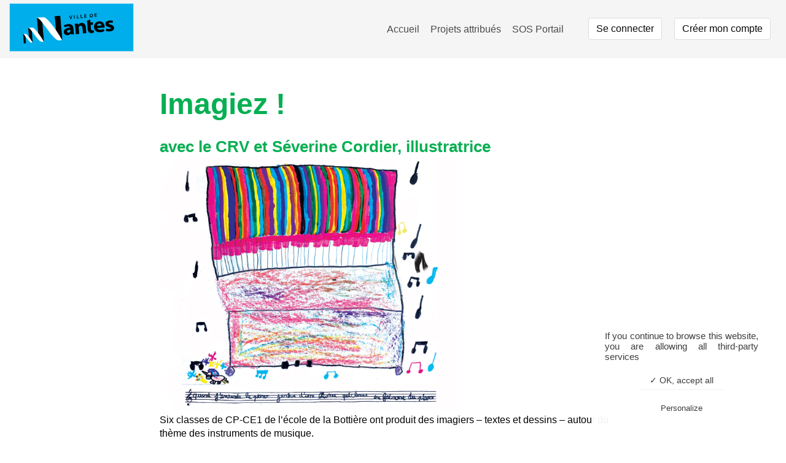

--- FILE ---
content_type: text/html; charset=UTF-8
request_url: https://projets-education.nantes.fr/imagiez-0
body_size: 634919
content:


<!DOCTYPE html>

<html lang="fr" dir="ltr" prefix="content: http://purl.org/rss/1.0/modules/content/  dc: http://purl.org/dc/terms/  foaf: http://xmlns.com/foaf/0.1/  og: http://ogp.me/ns#  rdfs: http://www.w3.org/2000/01/rdf-schema#  schema: http://schema.org/  sioc: http://rdfs.org/sioc/ns#  sioct: http://rdfs.org/sioc/types#  skos: http://www.w3.org/2004/02/skos/core#  xsd: http://www.w3.org/2001/XMLSchema# " class="no-js">

	<head>

		<meta charset="utf-8" />
<meta name="title" content="Imagiez ! | Nantes Plateforme EAC" />
<link rel="canonical" href="https://projets-education.nantes.fr/imagiez-0" />
<meta name="description" content="avec le CRV et Séverine Cordier, illustratrice" />
<meta name="MobileOptimized" content="width" />
<meta name="HandheldFriendly" content="true" />
<meta name="viewport" content="width=device-width, initial-scale=1.0" />
<link rel="shortcut icon" href="/themes/custom/vu_par/favicon.ico" type="image/vnd.microsoft.icon" />
<link rel="revision" href="https://projets-education.nantes.fr/imagiez-0" />


		<title>Imagiez ! | Nantes Plateforme EAC</title>
		<link rel="apple-touch-icon-precomposed" sizes="57x57" href="/themes/custom/vu_par/apple-touch-icon-57x57.png" />
		<link rel="apple-touch-icon-precomposed" sizes="114x114" href="/themes/custom/vu_par/apple-touch-icon-114x114.png" />
		<link rel="apple-touch-icon-precomposed" sizes="72x72" href="/themes/custom/vu_par/apple-touch-icon-72x72.png" />
		<link rel="apple-touch-icon-precomposed" sizes="144x144" href="/themes/custom/vu_par/apple-touch-icon-144x144.png" />
		<link rel="apple-touch-icon-precomposed" sizes="120x120" href="/themes/custom/vu_par/apple-touch-icon-120x120.png" />
		<link rel="apple-touch-icon-precomposed" sizes="152x152" href="/themes/custom/vu_par/apple-touch-icon-152x152.png" />
		<link rel="icon" type="image/png" href="/themes/custom/vu_par/favicon-32x32.png" sizes="32x32" />
		<link rel="icon" type="image/png" href="/themes/custom/vu_par/favicon-16x16.png" sizes="16x16" />
		<meta name="application-name" content="&nbsp;"/>
		<meta name="msapplication-TileColor" content="#" />
		<meta name="msapplication-TileImage" content="/themes/custom/vu_par/mstile-144x144.png" />

		<link rel="stylesheet" media="all" href="/core/themes/stable/css/system/components/system-status-counter.css?t7exuk" />
<link rel="stylesheet" media="all" href="/core/themes/stable/css/system/components/system-status-report-counters.css?t7exuk" />
<link rel="stylesheet" media="all" href="/core/themes/stable/css/system/components/system-status-report-general-info.css?t7exuk" />
<link rel="stylesheet" media="all" href="/modules/custom/vupar_tc_cookies/css/vupar_tc_cookies.css?t7exuk" />
<link rel="stylesheet" media="all" href="/modules/contrib/paragraphs/css/paragraphs.unpublished.css?t7exuk" />
<link rel="stylesheet" media="all" href="/themes/custom/vu_par/dist/css/main.css?t7exuk" />


		
<!--[if lte IE 8]>
<script src="/core/assets/vendor/html5shiv/html5shiv.min.js?v=3.7.3"></script>
<![endif]-->
<script src="/core/assets/vendor/modernizr/modernizr.min.js?v=3.3.1"></script>


	</head>

	<body class="node-page-simple">

		<div id="skip-link">

			<a href="#node" class="element-invisible element-focusable">Go to main content</a>

		</div>

		<div id="overlay" class="overlay"></div>


		  <div class="dialog-off-canvas-main-canvas" data-off-canvas-main-canvas>
    
<header class="header has-background-light">

	<div class="container--large">

		<a class="header--logo--link" href="/" title="Retour à l'accueil"><img src="/themes/custom/vu_par/dist/img/logo.png"></a>

		<button class="hamburger hamburger--collapse" id="burger" type="button">
			<span class="sr-only">Menu</span>
			<span class="hamburger-box">
				<span class="hamburger-inner"></span>
			</span>
		</button>  

		<div class="nav">
			    <nav role="navigation" aria-labelledby="block-navigationprincipale-menu" id="block-navigationprincipale">
            
  <div class="visually-hidden" id="block-navigationprincipale-menu">Navigation principale</div>
  

        
              <ul class="menu mainmenu">
                          <li class="menu-item">
                                  <a href="/" data-drupal-link-system-path="&lt;front&gt;">            <span>Accueil</span>
          </a>
              </li>
                      <li class="menu-item">
                                  <a href="/consultation-des-attributions" data-drupal-link-system-path="node/6991">            <span>Projets attribués</span>
          </a>
              </li>
                      <li class="menu-item">
                                  <a href="/sos-portail" title="SOS Portail" data-drupal-link-system-path="node/13386">            <span>SOS Portail</span>
          </a>
              </li>
        </ul>
  


  </nav>


			<div class="header--right--menu">
				
				
				<div class="header--right--buttons">
					
												<a href="/connectez-vous-votre-espace" class="button has-text-black"> Se connecter</a>
						<a href="/creez-votre-compte" class="button has-text-black">Créer mon compte</a>
									</div>
			</div>		
		</div>
		
	</div>

</header>

<main class="main">

		

		    <div data-drupal-messages-fallback class="hidden"></div>
<section class="section">

    <div class="container--small">
        <h1 class="title is-1">Imagiez !</h1>
        <div class="wysiwyg">
            

	<h3>avec le CRV et Séverine Cordier, illustratrice</h3>
<p><img height="411" src="[data-uri]" width="481" /></p>
<p><span style="background:transparent none repeat scroll 0% 0%"><span style="line-height:100%"><font color="#000000">Six classes de CP-CE1 de l’école de la Bottière ont produit des imagiers – textes et dessins – autour du thème des instruments de musique. </font></span></span></p>
<p> </p>
<p>Pour consulter les productions ", <a class="file file--mime-application-pdf file--application-pdf" data-entity-type="file" data-entity-uuid="6e5ef97a-7ed7-4c45-a20c-d5ff8a438f9a" href="/sites/default/files/inline-files/IMAGIER_EAC_Ecole%20de%20la%20Botti%C3%A8re_2022.pdf" target="_blank">cliquez ici</a></p>





        </div>
        <div class="blocs blocs-50">
            
        </div>
    </div>
</section>








</main>

<footer class="footer has-background-info">

    
<div><div class="js-view-dom-id-c55505c157f7818c14e6c79cab06949417c8d34865642cd29a022e3c35c76181">
  
  
  

  
  
  

          <div class="views-row"><section class="section">
    <div class="container--large arrow--date--container">
        <span class="title align-left block has-text-white">Les étapes du parcours d&#039;éducation artistique et culturelle</span>
        <div class="arrow--date--content mt30">
            

	    <div class="arrow--date--arrow  passe">
        
            <span class="arrow--date--number">
                Étape
                

	1


</span>
            <div class="arrow--date--text">
                

	Récolte et saisie des actions culturelles



            </div>
            <span class="arrow--date--date">
                

	MARS-MAI



            </span>

            </div>




	    <div class="arrow--date--arrow  passe">
        
            <span class="arrow--date--number">
                Étape
                

	2


</span>
            <div class="arrow--date--text">
                

	Candidatures des écoles



            </div>
            <span class="arrow--date--date">
                

	jusqu&#039;au 24 juin



            </span>

            </div>




	    <div class="arrow--date--arrow  passe">
        
            <span class="arrow--date--number">
                Étape
                

	3


</span>
            <div class="arrow--date--text">
                

	Consultation et validation des attributions



            </div>
            <span class="arrow--date--date">
                

	début juillet



            </span>

            </div>




	    <div class="arrow--date--arrow  passe">
        
            <span class="arrow--date--number">
                Étape
                

	4


</span>
            <div class="arrow--date--text">
                

	Réunions entre enseignants et partenaires culturels



            </div>
            <span class="arrow--date--date">
                

	juin- oct



            </span>

            </div>




	    <div class="arrow--date--arrow  passe">
        
            <span class="arrow--date--number">
                Étape
                

	5


</span>
            <div class="arrow--date--text">
                

	Conduite des actions et co-construction des projets



            </div>
            <span class="arrow--date--date">
                

	oct-juin



            </span>

            </div>




	    <div class="arrow--date--arrow  ">
        
            <span class="arrow--date--number">
                Étape
                

	6


</span>
            <div class="arrow--date--text">
                

	Fin des actions et bilan des projets conjoints



            </div>
            <span class="arrow--date--date">
                

	mai-juin



            </span>

            </div>





        </div>
    </div>
</section>
</div>

  
  

  
  

  
  
</div>
</div>




    <div class="container--large footer--nav">

            <nav role="navigation" aria-labelledby="block-pieddepage-menu" id="block-pieddepage">
            
  <div class="visually-hidden" id="block-pieddepage-menu">Pied de page</div>
  

        
              <ul>
              <li>
        <a href="/nous-contacter" data-drupal-link-system-path="node/70">Contact</a>
              </li>
          <li>
        <a href="/mentions-legales" data-drupal-link-system-path="node/118">Mentions légales</a>
              </li>
        </ul>
  


  </nav>


        <p class="footer--copyright">Copyrights Nantes</p>

    </div>

</footer>

  </div>



		<script type="application/json" data-drupal-selector="drupal-settings-json">{"path":{"baseUrl":"\/","scriptPath":null,"pathPrefix":"","currentPath":"node\/21352","currentPathIsAdmin":false,"isFront":false,"currentLanguage":"fr"},"pluralDelimiter":"\u0003","vupar_tc_cookies":{"settings":{"display_bandeau":true,"outside_eu_bypass":false,"advanced_bandeau":true,"bandeau_container_selector":"body","bandeau":{"language":{"fr":{"content":{"value":"\u003Cp\u003ENous utilisons des cookies sur ce site pour am\u00e9liorer votre \u003Cstrong\u003Enavigation\u003C\/strong\u003E. En cliquant sur un lien sur cette page, vous donnez votre consentement pour l\u0027utilisation des \u003Ca href=\u0022\/\u0022\u003Ecookies\u003C\/a\u003E.\u003C\/p\u003E\r\n","format":"full_html"},"button_label":"OK"},"en":{"content":{"value":"\u003Cp\u003ENous utilisons des cookies sur ce site pour am\u00e9liorer votre \u003Cstrong\u003Enavigation\u003C\/strong\u003E. En cliquant sur un lien sur cette page, vous donnez votre consentement pour l\u0027utilisation des \u003Ca href=\u0022\/\u0022\u003Ecookies\u003C\/a\u003E.\u003C\/p\u003E","format":"full_html"},"button_label":"OK"}}},"tarteaucitron":{"addthis_pub_id":"","adblocker":false,"cookie_list":true,"enable_google_analytics":true,"enable_addthis":false,"enable_addtoany":false,"enable_google_tag_manager":false,"enable_google_plus":false,"enable_google_plus_badge":false,"enable_facebook":false,"enable_facebook_likebox":false,"enable_facebook_comment":false,"enable_sharethis":false,"enable_twitter":false,"enable_twitter_cards":false,"enable_twitter_timelines":false,"enable_vimeo":false,"enable_xiti":false,"enable_youtube":false,"google_analytics_ua":"UA-146334578-1","google_tag_manager_gtm":"","high_privacy":false,"open_anchor":"#cnil","sharethis_publisher":false,"xiti_id":""},"load_default_css":null},"servicesList":["addthis","addtoany","facebook","google_analytics","google_plus","google_tag_manager","sharethis","twitter","vimeo","xiti","youtube"],"citizenOrigin":null},"user":{"uid":0,"permissionsHash":"2cf0ad085676a0427080b48f078e85cb370ca472900b208b8079ad7a7002989f"}}</script>
<script src="/core/assets/vendor/domready/ready.min.js?v=1.0.8"></script>
<script src="/core/assets/vendor/jquery/jquery.min.js?v=3.2.1"></script>
<script src="/core/assets/vendor/jquery/jquery-extend-3.4.0.js?v=3.2.1"></script>
<script src="/core/misc/drupalSettingsLoader.js?v=8.7.2"></script>
<script src="/sites/default/files/languages/fr_ykrmZzBEFhKpZhgEwhPYpLVVYrh-9yY9hqTg_DcBdSM.js?t7exuk"></script>
<script src="/core/misc/drupal.js?v=8.7.2"></script>
<script src="/core/misc/drupal.init.js?v=8.7.2"></script>
<script src="/themes/custom/vu_par/dist/js/leaflet.js?v=1.x"></script>
<script src="/themes/custom/vu_par/dist/js/leaflet-providers.js?v=1.x"></script>
<script src="https://unpkg.com/magic-grid/dist/magic-grid.min.js"></script>
<script src="/themes/custom/vu_par/dist/js/main.min.js?v=1.x"></script>
<script src="/modules/custom/vupar_tc_cookies/js/tarteaucitron/tarteaucitron.js?v=8.7.2"></script>
<script src="/modules/custom/vupar_tc_cookies/js/vupar_tc_tarteaucitron.js?v=8.7.2"></script>


	</body>

</html>


--- FILE ---
content_type: text/css
request_url: https://projets-education.nantes.fr/modules/custom/vupar_tc_cookies/css/vupar_tc_cookies.css?t7exuk
body_size: 167
content:
.tc_cookies_container{
  background: #fff;
  font-size: 14px;
  text-align: center;
  color: #333;
  position: fixed;
  bottom: 25px;
  right:25px;
  width: 300px;
  z-index: 99;
  opacity: 0.95;
  border:0 solid #333;
}

.tc_cookies_container a{
  color: #333;
  font-weight: 600;
}

.tc_cookies_container .close_tc_cookies{
  background: #ffffff;
  color: #333;
  border: 0;
  padding: 5px 10px;
  cursor: pointer;
  display: inline-block;
  font-weight: 600;
  border-bottom:1px solid #eeeeee;
  transition: all 300ms ease-in-out;
}

.tc_cookies_container .close_tc_cookies:hover{
  border-bottom-color:#333333;
}

.tc_cookies_container_inner{
  padding: 15px 20px;
  line-height: 120%;
  text-align: justify;
}

.tc_cookies_container_button{
  margin-top: 10px;
  text-align: center;
}


/* Bandeau avancé */

body>#tarteaucitronRoot{
  top:initial;
  bottom: 0;
  left:initial;
  right:0;
  position: fixed;
  z-index: 300;
}

body>#tarteaucitronRoot>#tarteaucitronAlertBig.tarteaucitronAlertBigTop{
  position: fixed;
  background-color: #fff;
  font-size: 14px;
  text-align: center;
  top:initial;
  bottom: 25px;
  right: 25px;
  left:inherit;
  width: 250px;
  z-index: 99;
  opacity: 0.95;
  border:0 solid #333;
  padding: 15px 20px;
}

body>#tarteaucitronRoot>#tarteaucitronAlertBig.tarteaucitronAlertBigTop #tarteaucitronDisclaimerAlert{
  color: #333;
  text-align: justify;
  display: inline-block;
}


body>#tarteaucitronRoot #tarteaucitronAlertBig #tarteaucitronPersonalize{
  color: #333;
  background-color: #fff;
  border:0 solid #fff;
  border-bottom: 1px solid #eee;
  border-radius: 0;
  transition: all 300ms ease-in-out;
  margin:15px 20px;
  padding: 7px 15px;
  display: inline-block;
}


body>#tarteaucitronRoot #tarteaucitronAlertBig #tarteaucitronPersonalize:hover{
  border-bottom-color: #333;
}


body>#tarteaucitronRoot #tarteaucitronAlertBig #tarteaucitronCloseAlert{
  margin: 0;
  padding: 7px 15px;
}

--- FILE ---
content_type: text/css
request_url: https://projets-education.nantes.fr/themes/custom/vu_par/dist/css/main.css?t7exuk
body_size: 40497
content:
@charset "UTF-8";a,abbr,acronym,address,applet,article,aside,audio,b,big,blockquote,body,canvas,caption,center,cite,code,dd,del,details,dfn,div,dl,dt,em,embed,fieldset,figcaption,figure,footer,form,h1,h2,h3,h4,h5,h6,header,hgroup,html,i,iframe,img,ins,kbd,label,legend,li,mark,menu,nav,object,ol,output,p,pre,q,ruby,s,samp,section,small,span,strike,strong,sub,summary,sup,table,tbody,td,tfoot,th,thead,time,tr,tt,u,ul,var,video{margin:0;padding:0;border:0;font-size:100%;font:inherit;vertical-align:baseline}article,aside,details,figcaption,figure,footer,header,hgroup,menu,nav,section{display:block}body{line-height:1}ol,ul{list-style:none}blockquote,q{quotes:none}blockquote:after,blockquote:before,q:after,q:before{content:'';content:none}table{border-collapse:collapse;border-spacing:0}*,:after,:before{-webkit-box-sizing:border-box;box-sizing:border-box}@font-face{font-family:Helvetica;src:url(fonts/HelveticaNeue.eot);src:url(fonts/HelveticaNeue.eot?#iefix) format("embedded-opentype"),url(fonts/HelveticaNeue.woff2) format("woff2"),url(fonts/HelveticaNeue.woff) format("woff"),url(fonts/HelveticaNeue.ttf) format("truetype"),url(fonts/HelveticaNeue.svg#HelveticaNeue) format("svg");font-weight:400;font-style:normal}@font-face{font-family:Helvetica-bold;src:url(fonts/HelveticaNeue-Bold.eot);src:url(fonts/HelveticaNeue-Bold.eot?#iefix) format("embedded-opentype"),url(fonts/HelveticaNeue-Bold.woff2) format("woff2"),url(fonts/HelveticaNeue-Bold.woff) format("woff"),url(fonts/HelveticaNeue-Bold.ttf) format("truetype"),url(fonts/HelveticaNeue-Bold.svg#HelveticaNeue-Bold) format("svg");font-weight:700;font-style:normal}@font-face{font-family:Helvetica-medium;src:url(fonts/HelveticaNeue-Medium.eot);src:url(fonts/HelveticaNeue-Medium.eot?#iefix) format("embedded-opentype"),url(fonts/HelveticaNeue-Medium.woff2) format("woff2"),url(fonts/HelveticaNeue-Medium.woff) format("woff"),url(fonts/HelveticaNeue-Medium.ttf) format("truetype"),url(fonts/HelveticaNeue-Medium.svg#HelveticaNeue-Medium) format("svg");font-weight:500;font-style:normal}@font-face{font-family:Helvetica-light;src:url(fonts/HelveticaNeue-Light.eot);src:url(fonts/HelveticaNeue-Light.eot?#iefix) format("embedded-opentype"),url(fonts/HelveticaNeue-Light.woff2) format("woff2"),url(fonts/HelveticaNeue-Light.woff) format("woff"),url(fonts/HelveticaNeue-Light.ttf) format("truetype"),url(fonts/HelveticaNeue-Light.svg#HelveticaNeue-Light) format("svg");font-weight:300;font-style:normal}*,:after,:before{-webkit-box-sizing:border-box;box-sizing:border-box}#skip-link{margin-top:0;position:absolute;left:0;top:0;width:auto;z-index:1001}#skip-link a,#skip-link a:link,#skip-link a:visited{display:block;background:#444;color:#fff;font-size:.94em;padding:1px 10px 2px 10px;padding:1px .625rem .125rem .625rem;text-decoration:none;padding:15px 25px;padding:.9375rem 1.5625rem}.element-invisible{position:absolute!important;clip:rect(1px 1px 1px 1px);clip:rect(1px,1px,1px,1px);overflow:hidden;height:1px}.element-invisible.element-focusable:active,.element-invisible.element-focusable:focus{position:static!important;clip:auto;overflow:visible;height:auto}.sr-only,.visually-hidden{position:absolute;width:1px;height:1px;padding:0;margin:-1px;overflow:hidden;clip:rect(0,0,0,0);border:0}.container{max-width:1050px;max-width:65.625rem;margin:0 auto;padding:0 15px;padding:0 .9375rem;width:100%}.container--small{max-width:790px;max-width:49.375rem;margin:0 auto;padding:0 15px;padding:0 .9375rem;width:100%}.container--large{max-width:1400px;max-width:87.5rem;margin:0 auto;padding:0 15px;padding:0 .9375rem;width:100%}.btn:focus,.btn:hover{color:#000;background:0 0}.hidden{display:none}.modal-content{padding:65px 123px;padding:4.0625rem 7.6875rem;max-width:90%}.modal-background{background-color:#2a678c;opacity:.6}.modal-btn{display:-webkit-box;display:flex;-webkit-box-pack:start;justify-content:flex-start;margin-top:58px;margin-top:3.625rem}.section{padding:0}#burger{display:none}@media screen and (max-width:1080px){#burger{display:inline-block;outline:0}}@media screen and (max-width:780px){.container{padding:0}.container--large,.container--small{padding:0}.modal-content{padding:20px;padding:1.25rem;max-width:90%}.table-responsive,.table-responsive tbody,.table-responsive td,.table-responsive th,.table-responsive thead,.table-responsive tr{display:block!important}.table-responsive thead th{left:-9999em;position:absolute;top:-9999em}.table-responsive thead tr{padding:0!important}.table-responsive tbody tr{border-bottom:1px solid}.table-responsive td{padding-left:50%;width:100%!important;margin-bottom:10px;margin-bottom:.625rem;display:block;position:relative}.table-responsive .tr-heading{padding-left:10px;padding-left:.625rem;text-align:center}.table-responsive tbody td::before{content:" " attr(data-label) " ";left:0;padding-right:10px;padding-right:.625rem;position:absolute;text-align:left;top:0;white-space:nowrap;width:30%;color:#2a678c;font-weight:700}}.text-align-right{text-align:right}.text-align-center{text-align:center}.bloc--accueil--content:nth-last-of-type(-n+2) .button a{color:#06af52!important}.bloc--accueil--content:nth-last-of-type(-n+2) .bloc--accueil--elements{background-color:#06af52!important}/*! bulma.io v0.7.5 | MIT License | github.com/jgthms/bulma */@-webkit-keyframes spinAround{from{-webkit-transform:rotate(0);transform:rotate(0)}to{-webkit-transform:rotate(359deg);transform:rotate(359deg)}}@keyframes spinAround{from{-webkit-transform:rotate(0);transform:rotate(0)}to{-webkit-transform:rotate(359deg);transform:rotate(359deg)}}.breadcrumb,.button,.delete,.file,.is-unselectable,.modal-close,.pagination-ellipsis,.pagination-link,.pagination-next,.pagination-previous,.tabs{-webkit-touch-callout:none;-webkit-user-select:none;user-select:none}.navbar-link:not(.is-arrowless)::after,.select:not(.is-multiple):not(.is-loading)::after{border:3px solid transparent;border:.1875rem solid transparent;border-radius:2px;border-radius:.125rem;border-right:0;border-top:0;content:" ";display:block;height:.625em;margin-top:-.4375em;pointer-events:none;position:absolute;top:50%;-webkit-transform:rotate(-45deg);-ms-transform:rotate(-45deg);transform:rotate(-45deg);-webkit-transform-origin:center;-ms-transform-origin:center;transform-origin:center;width:.625em}.block:not(:last-child),.box:not(:last-child),.breadcrumb:not(:last-child),.content:not(:last-child),.highlight:not(:last-child),.level:not(:last-child),.list:not(:last-child),.message:not(:last-child),.notification:not(:last-child),.progress:not(:last-child),.subtitle:not(:last-child),.table-container:not(:last-child),.table:not(:last-child),.tabs:not(:last-child),.title:not(:last-child){margin-bottom:1.5rem}.delete,.modal-close{-moz-appearance:none;-webkit-appearance:none;background-color:rgba(10,10,10,.2);border:none;border-radius:290486px;border-radius:18155.375rem;cursor:pointer;pointer-events:auto;display:inline-block;-webkit-box-flex:0;flex-grow:0;flex-shrink:0;font-size:0;height:20px;height:1.25rem;max-height:20px;max-height:1.25rem;max-width:20px;max-width:1.25rem;min-height:20px;min-height:1.25rem;min-width:20px;min-width:1.25rem;outline:0;position:relative;vertical-align:top;width:20px;width:1.25rem}.delete::after,.delete::before,.modal-close::after,.modal-close::before{background-color:#fff;content:"";display:block;left:50%;position:absolute;top:50%;-webkit-transform:translateX(-50%) translateY(-50%) rotate(45deg);-ms-transform:translateX(-50%) translateY(-50%) rotate(45deg);transform:translateX(-50%) translateY(-50%) rotate(45deg);-webkit-transform-origin:center center;-ms-transform-origin:center center;transform-origin:center center}.delete::before,.modal-close::before{height:2px;height:.125rem;width:50%}.delete::after,.modal-close::after{height:50%;width:2px;width:.125rem}.delete:focus,.delete:hover,.modal-close:focus,.modal-close:hover{background-color:rgba(10,10,10,.3)}.delete:active,.modal-close:active{background-color:rgba(10,10,10,.4)}.is-small.delete,.is-small.modal-close{height:16px;height:1rem;max-height:16px;max-height:1rem;max-width:16px;max-width:1rem;min-height:16px;min-height:1rem;min-width:16px;min-width:1rem;width:16px;width:1rem}.is-medium.delete,.is-medium.modal-close{height:24px;height:1.5rem;max-height:24px;max-height:1.5rem;max-width:24px;max-width:1.5rem;min-height:24px;min-height:1.5rem;min-width:24px;min-width:1.5rem;width:24px;width:1.5rem}.is-large.delete,.is-large.modal-close{height:32px;height:2rem;max-height:32px;max-height:2rem;max-width:32px;max-width:2rem;min-height:32px;min-height:2rem;min-width:32px;min-width:2rem;width:32px;width:2rem}.button.is-loading::after,.control.is-loading::after,.loader,.select.is-loading::after{-webkit-animation:spinAround .5s infinite linear;animation:spinAround .5s infinite linear;border:2px solid #dbdbdb;border:.125rem solid #dbdbdb;border-radius:290486px;border-radius:18155.375rem;border-right-color:transparent;border-top-color:transparent;content:"";display:block;height:1em;position:relative;width:1em}.hero-video,.image.is-16by9 .has-ratio,.image.is-16by9 img,.image.is-1by1 .has-ratio,.image.is-1by1 img,.image.is-1by2 .has-ratio,.image.is-1by2 img,.image.is-1by3 .has-ratio,.image.is-1by3 img,.image.is-2by1 .has-ratio,.image.is-2by1 img,.image.is-2by3 .has-ratio,.image.is-2by3 img,.image.is-3by1 .has-ratio,.image.is-3by1 img,.image.is-3by2 .has-ratio,.image.is-3by2 img,.image.is-3by4 .has-ratio,.image.is-3by4 img,.image.is-3by5 .has-ratio,.image.is-3by5 img,.image.is-4by3 .has-ratio,.image.is-4by3 img,.image.is-4by5 .has-ratio,.image.is-4by5 img,.image.is-5by3 .has-ratio,.image.is-5by3 img,.image.is-5by4 .has-ratio,.image.is-5by4 img,.image.is-9by16 .has-ratio,.image.is-9by16 img,.image.is-square .has-ratio,.image.is-square img,.is-overlay,.modal,.modal-background{bottom:0;left:0;position:absolute;right:0;top:0}.button,.file-cta,.file-name,.input,.pagination-ellipsis,.pagination-link,.pagination-next,.pagination-previous,.select select,.textarea{-moz-appearance:none;-webkit-appearance:none;-webkit-box-align:center;align-items:center;border:1px solid transparent;border-radius:4px;border-radius:.25rem;-webkit-box-shadow:none;box-shadow:none;display:-webkit-inline-box;display:inline-flex;font-size:1rem;height:2.25em;-webkit-box-pack:start;justify-content:flex-start;line-height:1.5;padding-bottom:-webkit-calc(.375em - 1px);padding-bottom:calc(.375em - 1px);padding-left:-webkit-calc(.625em - 1px);padding-left:calc(.625em - 1px);padding-right:-webkit-calc(.625em - 1px);padding-right:calc(.625em - 1px);padding-top:-webkit-calc(.375em - 1px);padding-top:calc(.375em - 1px);position:relative;vertical-align:top}.button:active,.button:focus,.file-cta:active,.file-cta:focus,.file-name:active,.file-name:focus,.input:active,.input:focus,.is-active.button,.is-active.file-cta,.is-active.file-name,.is-active.input,.is-active.pagination-ellipsis,.is-active.pagination-link,.is-active.pagination-next,.is-active.pagination-previous,.is-active.textarea,.is-focused.button,.is-focused.file-cta,.is-focused.file-name,.is-focused.input,.is-focused.pagination-ellipsis,.is-focused.pagination-link,.is-focused.pagination-next,.is-focused.pagination-previous,.is-focused.textarea,.pagination-ellipsis:active,.pagination-ellipsis:focus,.pagination-link:active,.pagination-link:focus,.pagination-next:active,.pagination-next:focus,.pagination-previous:active,.pagination-previous:focus,.select select.is-active,.select select.is-focused,.select select:active,.select select:focus,.textarea:active,.textarea:focus{outline:0}.button[disabled],.file-cta[disabled],.file-name[disabled],.input[disabled],.pagination-ellipsis[disabled],.pagination-link[disabled],.pagination-next[disabled],.pagination-previous[disabled],.select fieldset[disabled] select,.select select[disabled],.textarea[disabled],fieldset[disabled] .button,fieldset[disabled] .file-cta,fieldset[disabled] .file-name,fieldset[disabled] .input,fieldset[disabled] .pagination-ellipsis,fieldset[disabled] .pagination-link,fieldset[disabled] .pagination-next,fieldset[disabled] .pagination-previous,fieldset[disabled] .select select,fieldset[disabled] .textarea{cursor:not-allowed}/*! minireset.css v0.0.4 | MIT License | github.com/jgthms/minireset.css */blockquote,body,dd,dl,dt,fieldset,figure,h1,h2,h3,h4,h5,h6,hr,html,iframe,legend,li,ol,p,pre,textarea,ul{margin:0;padding:0}h1,h2,h3,h4,h5,h6{font-size:100%;font-weight:400}ul{list-style:none}button,input,select,textarea{margin:0}html{-webkit-box-sizing:border-box;box-sizing:border-box}*,::after,::before{-webkit-box-sizing:inherit;box-sizing:inherit}embed,img,object,video{height:auto;max-width:100%}audio{max-width:100%}iframe{border:0}table{border-collapse:collapse;border-spacing:0}td,th{padding:0}td:not([align]),th:not([align]){text-align:left}html{background-color:#fff;font-size:16px;font-size:1rem;-moz-osx-font-smoothing:grayscale;-webkit-font-smoothing:antialiased;min-width:300px;min-width:18.75rem;overflow-x:hidden;overflow-y:scroll;text-rendering:optimizeLegibility;-webkit-text-size-adjust:100%;text-size-adjust:100%}article,aside,figure,footer,header,hgroup,section{display:block}body,button,input,select,textarea{font-family:BlinkMacSystemFont,-apple-system,"Segoe UI",Roboto,Oxygen,Ubuntu,Cantarell,"Fira Sans","Droid Sans","Helvetica Neue",Helvetica,Arial,sans-serif}code,pre{-moz-osx-font-smoothing:auto;-webkit-font-smoothing:auto;font-family:monospace}body{color:#4a4a4a;font-size:1em;font-weight:400;line-height:1.5}a{color:#3273dc;cursor:pointer;text-decoration:none}a strong{color:currentColor}a:hover{color:#363636}code{background-color:#f5f5f5;color:#ff3860;font-size:.875em;font-weight:400;padding:.25em .5em .25em}hr{background-color:#f5f5f5;border:none;display:block;height:2px;height:.125rem;margin:1.5rem 0}img{height:auto;max-width:100%}input[type=checkbox],input[type=radio]{vertical-align:baseline}small{font-size:.875em}span{font-style:inherit;font-weight:inherit}strong{color:#363636;font-weight:700}fieldset{border:none}pre{-webkit-overflow-scrolling:touch;background-color:#f5f5f5;color:#4a4a4a;font-size:.875em;overflow-x:auto;padding:1.25rem 1.5rem;white-space:pre;word-wrap:normal}pre code{background-color:transparent;color:currentColor;font-size:1em;padding:0}table td,table th{vertical-align:top}table td:not([align]),table th:not([align]){text-align:left}table th{color:#363636}.is-clearfix::after{clear:both;content:" ";display:table}.is-pulled-left{float:left!important}.is-pulled-right{float:right!important}.is-clipped{overflow:hidden!important}.is-size-1{font-size:3rem!important}.is-size-2{font-size:2.5rem!important}.is-size-3{font-size:2rem!important}.is-size-4{font-size:1.5rem!important}.is-size-5{font-size:1.25rem!important}.is-size-6{font-size:1rem!important}.is-size-7{font-size:.75rem!important}@media screen and (max-width:768px){.is-size-1-mobile{font-size:3rem!important}.is-size-2-mobile{font-size:2.5rem!important}.is-size-3-mobile{font-size:2rem!important}.is-size-4-mobile{font-size:1.5rem!important}.is-size-5-mobile{font-size:1.25rem!important}.is-size-6-mobile{font-size:1rem!important}.is-size-7-mobile{font-size:.75rem!important}}@media screen and (min-width:769px),print{.is-size-1-tablet{font-size:3rem!important}.is-size-2-tablet{font-size:2.5rem!important}.is-size-3-tablet{font-size:2rem!important}.is-size-4-tablet{font-size:1.5rem!important}.is-size-5-tablet{font-size:1.25rem!important}.is-size-6-tablet{font-size:1rem!important}.is-size-7-tablet{font-size:.75rem!important}}@media screen and (max-width:1023px){.is-size-1-touch{font-size:3rem!important}.is-size-2-touch{font-size:2.5rem!important}.is-size-3-touch{font-size:2rem!important}.is-size-4-touch{font-size:1.5rem!important}.is-size-5-touch{font-size:1.25rem!important}.is-size-6-touch{font-size:1rem!important}.is-size-7-touch{font-size:.75rem!important}}@media screen and (min-width:1024px){.is-size-1-desktop{font-size:3rem!important}.is-size-2-desktop{font-size:2.5rem!important}.is-size-3-desktop{font-size:2rem!important}.is-size-4-desktop{font-size:1.5rem!important}.is-size-5-desktop{font-size:1.25rem!important}.is-size-6-desktop{font-size:1rem!important}.is-size-7-desktop{font-size:.75rem!important}}@media screen and (min-width:1216px){.is-size-1-widescreen{font-size:3rem!important}.is-size-2-widescreen{font-size:2.5rem!important}.is-size-3-widescreen{font-size:2rem!important}.is-size-4-widescreen{font-size:1.5rem!important}.is-size-5-widescreen{font-size:1.25rem!important}.is-size-6-widescreen{font-size:1rem!important}.is-size-7-widescreen{font-size:.75rem!important}}@media screen and (min-width:1408px){.is-size-1-fullhd{font-size:3rem!important}.is-size-2-fullhd{font-size:2.5rem!important}.is-size-3-fullhd{font-size:2rem!important}.is-size-4-fullhd{font-size:1.5rem!important}.is-size-5-fullhd{font-size:1.25rem!important}.is-size-6-fullhd{font-size:1rem!important}.is-size-7-fullhd{font-size:.75rem!important}}.has-text-centered{text-align:center!important}.has-text-justified{text-align:justify!important}.has-text-left{text-align:left!important}.has-text-right{text-align:right!important}@media screen and (max-width:768px){.has-text-centered-mobile{text-align:center!important}}@media screen and (min-width:769px),print{.has-text-centered-tablet{text-align:center!important}}@media screen and (min-width:769px) and (max-width:1023px){.has-text-centered-tablet-only{text-align:center!important}}@media screen and (max-width:1023px){.has-text-centered-touch{text-align:center!important}}@media screen and (min-width:1024px){.has-text-centered-desktop{text-align:center!important}}@media screen and (min-width:1024px) and (max-width:1215px){.has-text-centered-desktop-only{text-align:center!important}}@media screen and (min-width:1216px){.has-text-centered-widescreen{text-align:center!important}}@media screen and (min-width:1216px) and (max-width:1407px){.has-text-centered-widescreen-only{text-align:center!important}}@media screen and (min-width:1408px){.has-text-centered-fullhd{text-align:center!important}}@media screen and (max-width:768px){.has-text-justified-mobile{text-align:justify!important}}@media screen and (min-width:769px),print{.has-text-justified-tablet{text-align:justify!important}}@media screen and (min-width:769px) and (max-width:1023px){.has-text-justified-tablet-only{text-align:justify!important}}@media screen and (max-width:1023px){.has-text-justified-touch{text-align:justify!important}}@media screen and (min-width:1024px){.has-text-justified-desktop{text-align:justify!important}}@media screen and (min-width:1024px) and (max-width:1215px){.has-text-justified-desktop-only{text-align:justify!important}}@media screen and (min-width:1216px){.has-text-justified-widescreen{text-align:justify!important}}@media screen and (min-width:1216px) and (max-width:1407px){.has-text-justified-widescreen-only{text-align:justify!important}}@media screen and (min-width:1408px){.has-text-justified-fullhd{text-align:justify!important}}@media screen and (max-width:768px){.has-text-left-mobile{text-align:left!important}}@media screen and (min-width:769px),print{.has-text-left-tablet{text-align:left!important}}@media screen and (min-width:769px) and (max-width:1023px){.has-text-left-tablet-only{text-align:left!important}}@media screen and (max-width:1023px){.has-text-left-touch{text-align:left!important}}@media screen and (min-width:1024px){.has-text-left-desktop{text-align:left!important}}@media screen and (min-width:1024px) and (max-width:1215px){.has-text-left-desktop-only{text-align:left!important}}@media screen and (min-width:1216px){.has-text-left-widescreen{text-align:left!important}}@media screen and (min-width:1216px) and (max-width:1407px){.has-text-left-widescreen-only{text-align:left!important}}@media screen and (min-width:1408px){.has-text-left-fullhd{text-align:left!important}}@media screen and (max-width:768px){.has-text-right-mobile{text-align:right!important}}@media screen and (min-width:769px),print{.has-text-right-tablet{text-align:right!important}}@media screen and (min-width:769px) and (max-width:1023px){.has-text-right-tablet-only{text-align:right!important}}@media screen and (max-width:1023px){.has-text-right-touch{text-align:right!important}}@media screen and (min-width:1024px){.has-text-right-desktop{text-align:right!important}}@media screen and (min-width:1024px) and (max-width:1215px){.has-text-right-desktop-only{text-align:right!important}}@media screen and (min-width:1216px){.has-text-right-widescreen{text-align:right!important}}@media screen and (min-width:1216px) and (max-width:1407px){.has-text-right-widescreen-only{text-align:right!important}}@media screen and (min-width:1408px){.has-text-right-fullhd{text-align:right!important}}.is-capitalized{text-transform:capitalize!important}.is-lowercase{text-transform:lowercase!important}.is-uppercase{text-transform:uppercase!important}.is-italic{font-style:italic!important}.has-text-white{color:#fff!important}a.has-text-white:focus,a.has-text-white:hover{color:#e6e6e6!important}.has-background-white{background-color:#fff!important}.has-text-black{color:#0a0a0a!important}a.has-text-black:focus,a.has-text-black:hover{color:#000!important}.has-background-black{background-color:#0a0a0a!important}.has-text-light{color:#f5f5f5!important}a.has-text-light:focus,a.has-text-light:hover{color:#dbdbdb!important}.has-background-light{background-color:#f5f5f5!important}.has-text-dark{color:#363636!important}a.has-text-dark:focus,a.has-text-dark:hover{color:#1c1c1c!important}.has-background-dark{background-color:#363636!important}.has-text-primary{color:#00d1b2!important}a.has-text-primary:focus,a.has-text-primary:hover{color:#009e86!important}.has-background-primary{background-color:#00d1b2!important}.has-text-link{color:#3273dc!important}a.has-text-link:focus,a.has-text-link:hover{color:#205bbc!important}.has-background-link{background-color:#3273dc!important}.has-text-info{color:#209cee!important}a.has-text-info:focus,a.has-text-info:hover{color:#0f81cc!important}.has-background-info{background-color:#209cee!important}.has-text-success{color:#23d160!important}a.has-text-success:focus,a.has-text-success:hover{color:#1ca64c!important}.has-background-success{background-color:#23d160!important}.has-text-warning{color:#ffdd57!important}a.has-text-warning:focus,a.has-text-warning:hover{color:#ffd324!important}.has-background-warning{background-color:#ffdd57!important}.has-text-danger{color:#ff3860!important}a.has-text-danger:focus,a.has-text-danger:hover{color:#ff0537!important}.has-background-danger{background-color:#ff3860!important}.has-text-black-bis{color:#121212!important}.has-background-black-bis{background-color:#121212!important}.has-text-black-ter{color:#242424!important}.has-background-black-ter{background-color:#242424!important}.has-text-grey-darker{color:#363636!important}.has-background-grey-darker{background-color:#363636!important}.has-text-grey-dark{color:#4a4a4a!important}.has-background-grey-dark{background-color:#4a4a4a!important}.has-text-grey{color:#7a7a7a!important}.has-background-grey{background-color:#7a7a7a!important}.has-text-grey-light{color:#b5b5b5!important}.has-background-grey-light{background-color:#b5b5b5!important}.has-text-grey-lighter{color:#dbdbdb!important}.has-background-grey-lighter{background-color:#dbdbdb!important}.has-text-white-ter{color:#f5f5f5!important}.has-background-white-ter{background-color:#f5f5f5!important}.has-text-white-bis{color:#fafafa!important}.has-background-white-bis{background-color:#fafafa!important}.has-text-weight-light{font-weight:300!important}.has-text-weight-normal{font-weight:400!important}.has-text-weight-medium{font-weight:500!important}.has-text-weight-semibold{font-weight:600!important}.has-text-weight-bold{font-weight:700!important}.is-family-primary{font-family:BlinkMacSystemFont,-apple-system,"Segoe UI",Roboto,Oxygen,Ubuntu,Cantarell,"Fira Sans","Droid Sans","Helvetica Neue",Helvetica,Arial,sans-serif!important}.is-family-secondary{font-family:BlinkMacSystemFont,-apple-system,"Segoe UI",Roboto,Oxygen,Ubuntu,Cantarell,"Fira Sans","Droid Sans","Helvetica Neue",Helvetica,Arial,sans-serif!important}.is-family-sans-serif{font-family:BlinkMacSystemFont,-apple-system,"Segoe UI",Roboto,Oxygen,Ubuntu,Cantarell,"Fira Sans","Droid Sans","Helvetica Neue",Helvetica,Arial,sans-serif!important}.is-family-monospace{font-family:monospace!important}.is-family-code{font-family:monospace!important}.is-block{display:block!important}@media screen and (max-width:768px){.is-block-mobile{display:block!important}}@media screen and (min-width:769px),print{.is-block-tablet{display:block!important}}@media screen and (min-width:769px) and (max-width:1023px){.is-block-tablet-only{display:block!important}}@media screen and (max-width:1023px){.is-block-touch{display:block!important}}@media screen and (min-width:1024px){.is-block-desktop{display:block!important}}@media screen and (min-width:1024px) and (max-width:1215px){.is-block-desktop-only{display:block!important}}@media screen and (min-width:1216px){.is-block-widescreen{display:block!important}}@media screen and (min-width:1216px) and (max-width:1407px){.is-block-widescreen-only{display:block!important}}@media screen and (min-width:1408px){.is-block-fullhd{display:block!important}}.is-flex{display:-webkit-box!important;display:flex!important}@media screen and (max-width:768px){.is-flex-mobile{display:-webkit-box!important;display:flex!important}}@media screen and (min-width:769px),print{.is-flex-tablet{display:-webkit-box!important;display:flex!important}}@media screen and (min-width:769px) and (max-width:1023px){.is-flex-tablet-only{display:-webkit-box!important;display:flex!important}}@media screen and (max-width:1023px){.is-flex-touch{display:-webkit-box!important;display:flex!important}}@media screen and (min-width:1024px){.is-flex-desktop{display:-webkit-box!important;display:flex!important}}@media screen and (min-width:1024px) and (max-width:1215px){.is-flex-desktop-only{display:-webkit-box!important;display:flex!important}}@media screen and (min-width:1216px){.is-flex-widescreen{display:-webkit-box!important;display:flex!important}}@media screen and (min-width:1216px) and (max-width:1407px){.is-flex-widescreen-only{display:-webkit-box!important;display:flex!important}}@media screen and (min-width:1408px){.is-flex-fullhd{display:-webkit-box!important;display:flex!important}}.is-inline{display:inline!important}@media screen and (max-width:768px){.is-inline-mobile{display:inline!important}}@media screen and (min-width:769px),print{.is-inline-tablet{display:inline!important}}@media screen and (min-width:769px) and (max-width:1023px){.is-inline-tablet-only{display:inline!important}}@media screen and (max-width:1023px){.is-inline-touch{display:inline!important}}@media screen and (min-width:1024px){.is-inline-desktop{display:inline!important}}@media screen and (min-width:1024px) and (max-width:1215px){.is-inline-desktop-only{display:inline!important}}@media screen and (min-width:1216px){.is-inline-widescreen{display:inline!important}}@media screen and (min-width:1216px) and (max-width:1407px){.is-inline-widescreen-only{display:inline!important}}@media screen and (min-width:1408px){.is-inline-fullhd{display:inline!important}}.is-inline-block{display:inline-block!important}@media screen and (max-width:768px){.is-inline-block-mobile{display:inline-block!important}}@media screen and (min-width:769px),print{.is-inline-block-tablet{display:inline-block!important}}@media screen and (min-width:769px) and (max-width:1023px){.is-inline-block-tablet-only{display:inline-block!important}}@media screen and (max-width:1023px){.is-inline-block-touch{display:inline-block!important}}@media screen and (min-width:1024px){.is-inline-block-desktop{display:inline-block!important}}@media screen and (min-width:1024px) and (max-width:1215px){.is-inline-block-desktop-only{display:inline-block!important}}@media screen and (min-width:1216px){.is-inline-block-widescreen{display:inline-block!important}}@media screen and (min-width:1216px) and (max-width:1407px){.is-inline-block-widescreen-only{display:inline-block!important}}@media screen and (min-width:1408px){.is-inline-block-fullhd{display:inline-block!important}}.is-inline-flex{display:-webkit-inline-box!important;display:inline-flex!important}@media screen and (max-width:768px){.is-inline-flex-mobile{display:-webkit-inline-box!important;display:inline-flex!important}}@media screen and (min-width:769px),print{.is-inline-flex-tablet{display:-webkit-inline-box!important;display:inline-flex!important}}@media screen and (min-width:769px) and (max-width:1023px){.is-inline-flex-tablet-only{display:-webkit-inline-box!important;display:inline-flex!important}}@media screen and (max-width:1023px){.is-inline-flex-touch{display:-webkit-inline-box!important;display:inline-flex!important}}@media screen and (min-width:1024px){.is-inline-flex-desktop{display:-webkit-inline-box!important;display:inline-flex!important}}@media screen and (min-width:1024px) and (max-width:1215px){.is-inline-flex-desktop-only{display:-webkit-inline-box!important;display:inline-flex!important}}@media screen and (min-width:1216px){.is-inline-flex-widescreen{display:-webkit-inline-box!important;display:inline-flex!important}}@media screen and (min-width:1216px) and (max-width:1407px){.is-inline-flex-widescreen-only{display:-webkit-inline-box!important;display:inline-flex!important}}@media screen and (min-width:1408px){.is-inline-flex-fullhd{display:-webkit-inline-box!important;display:inline-flex!important}}.is-hidden{display:none!important}.is-sr-only{border:none!important;clip:rect(0,0,0,0)!important;height:.01em!important;overflow:hidden!important;padding:0!important;position:absolute!important;white-space:nowrap!important;width:.01em!important}@media screen and (max-width:768px){.is-hidden-mobile{display:none!important}}@media screen and (min-width:769px),print{.is-hidden-tablet{display:none!important}}@media screen and (min-width:769px) and (max-width:1023px){.is-hidden-tablet-only{display:none!important}}@media screen and (max-width:1023px){.is-hidden-touch{display:none!important}}@media screen and (min-width:1024px){.is-hidden-desktop{display:none!important}}@media screen and (min-width:1024px) and (max-width:1215px){.is-hidden-desktop-only{display:none!important}}@media screen and (min-width:1216px){.is-hidden-widescreen{display:none!important}}@media screen and (min-width:1216px) and (max-width:1407px){.is-hidden-widescreen-only{display:none!important}}@media screen and (min-width:1408px){.is-hidden-fullhd{display:none!important}}.is-invisible{visibility:hidden!important}@media screen and (max-width:768px){.is-invisible-mobile{visibility:hidden!important}}@media screen and (min-width:769px),print{.is-invisible-tablet{visibility:hidden!important}}@media screen and (min-width:769px) and (max-width:1023px){.is-invisible-tablet-only{visibility:hidden!important}}@media screen and (max-width:1023px){.is-invisible-touch{visibility:hidden!important}}@media screen and (min-width:1024px){.is-invisible-desktop{visibility:hidden!important}}@media screen and (min-width:1024px) and (max-width:1215px){.is-invisible-desktop-only{visibility:hidden!important}}@media screen and (min-width:1216px){.is-invisible-widescreen{visibility:hidden!important}}@media screen and (min-width:1216px) and (max-width:1407px){.is-invisible-widescreen-only{visibility:hidden!important}}@media screen and (min-width:1408px){.is-invisible-fullhd{visibility:hidden!important}}.is-marginless{margin:0!important}.is-paddingless{padding:0!important}.is-radiusless{border-radius:0!important}.is-shadowless{-webkit-box-shadow:none!important;box-shadow:none!important}.is-relative{position:relative!important}.box{background-color:#fff;border-radius:6px;border-radius:.375rem;-webkit-box-shadow:0 2px 3px rgba(10,10,10,.1),0 0 0 1px rgba(10,10,10,.1);box-shadow:0 2px 3px rgba(10,10,10,.1),0 0 0 1px rgba(10,10,10,.1);-webkit-box-shadow:0 .125rem .1875rem rgba(10,10,10,.1),0 0 0 1px rgba(10,10,10,.1);box-shadow:0 .125rem .1875rem rgba(10,10,10,.1),0 0 0 1px rgba(10,10,10,.1);color:#4a4a4a;display:block;padding:1.25rem}a.box:focus,a.box:hover{-webkit-box-shadow:0 2px 3px rgba(10,10,10,.1),0 0 0 1px #3273dc;box-shadow:0 2px 3px rgba(10,10,10,.1),0 0 0 1px #3273dc;-webkit-box-shadow:0 .125rem .1875rem rgba(10,10,10,.1),0 0 0 1px #3273dc;box-shadow:0 .125rem .1875rem rgba(10,10,10,.1),0 0 0 1px #3273dc}a.box:active{-webkit-box-shadow:inset 0 1px 2px rgba(10,10,10,.2),0 0 0 1px #3273dc;box-shadow:inset 0 1px 2px rgba(10,10,10,.2),0 0 0 1px #3273dc;-webkit-box-shadow:inset 0 1px .125rem rgba(10,10,10,.2),0 0 0 1px #3273dc;box-shadow:inset 0 1px .125rem rgba(10,10,10,.2),0 0 0 1px #3273dc}.button{background-color:#fff;border-color:#dbdbdb;border-width:1px;color:#363636;cursor:pointer;-webkit-box-pack:center;justify-content:center;padding-bottom:-webkit-calc(.375em - 1px);padding-bottom:calc(.375em - 1px);padding-left:.75em;padding-right:.75em;padding-top:-webkit-calc(.375em - 1px);padding-top:calc(.375em - 1px);text-align:center;white-space:nowrap}.button strong{color:inherit}.button .icon,.button .icon.is-large,.button .icon.is-medium,.button .icon.is-small{height:1.5em;width:1.5em}.button .icon:first-child:not(:last-child){margin-left:-webkit-calc(-.375em - 1px);margin-left:calc(-.375em - 1px);margin-right:.1875em}.button .icon:last-child:not(:first-child){margin-left:.1875em;margin-right:-webkit-calc(-.375em - 1px);margin-right:calc(-.375em - 1px)}.button .icon:first-child:last-child{margin-left:-webkit-calc(-.375em - 1px);margin-left:calc(-.375em - 1px);margin-right:-webkit-calc(-.375em - 1px);margin-right:calc(-.375em - 1px)}.button.is-hovered,.button:hover{border-color:#b5b5b5;color:#363636}.button.is-focused,.button:focus{border-color:#3273dc;color:#363636}.button.is-focused:not(:active),.button:focus:not(:active){-webkit-box-shadow:0 0 0 .125em rgba(50,115,220,.25);box-shadow:0 0 0 .125em rgba(50,115,220,.25)}.button.is-active,.button:active{border-color:#4a4a4a;color:#363636}.button.is-text{background-color:transparent;border-color:transparent;color:#4a4a4a;text-decoration:underline}.button.is-text.is-focused,.button.is-text.is-hovered,.button.is-text:focus,.button.is-text:hover{background-color:#f5f5f5;color:#363636}.button.is-text.is-active,.button.is-text:active{background-color:#e8e8e8;color:#363636}.button.is-text[disabled],fieldset[disabled] .button.is-text{background-color:transparent;border-color:transparent;-webkit-box-shadow:none;box-shadow:none}.button.is-white{background-color:#fff;border-color:transparent;color:#0a0a0a}.button.is-white.is-hovered,.button.is-white:hover{background-color:#f9f9f9;border-color:transparent;color:#0a0a0a}.button.is-white.is-focused,.button.is-white:focus{border-color:transparent;color:#0a0a0a}.button.is-white.is-focused:not(:active),.button.is-white:focus:not(:active){-webkit-box-shadow:0 0 0 .125em rgba(255,255,255,.25);box-shadow:0 0 0 .125em rgba(255,255,255,.25)}.button.is-white.is-active,.button.is-white:active{background-color:#f2f2f2;border-color:transparent;color:#0a0a0a}.button.is-white[disabled],fieldset[disabled] .button.is-white{background-color:#fff;border-color:transparent;-webkit-box-shadow:none;box-shadow:none}.button.is-white.is-inverted{background-color:#0a0a0a;color:#fff}.button.is-white.is-inverted.is-hovered,.button.is-white.is-inverted:hover{background-color:#000}.button.is-white.is-inverted[disabled],fieldset[disabled] .button.is-white.is-inverted{background-color:#0a0a0a;border-color:transparent;-webkit-box-shadow:none;box-shadow:none;color:#fff}.button.is-white.is-loading::after{border-color:transparent transparent #0a0a0a #0a0a0a!important}.button.is-white.is-outlined{background-color:transparent;border-color:#fff;color:#fff}.button.is-white.is-outlined.is-focused,.button.is-white.is-outlined.is-hovered,.button.is-white.is-outlined:focus,.button.is-white.is-outlined:hover{background-color:#fff;border-color:#fff;color:#0a0a0a}.button.is-white.is-outlined.is-loading::after{border-color:transparent transparent #fff #fff!important}.button.is-white.is-outlined.is-loading.is-focused::after,.button.is-white.is-outlined.is-loading.is-hovered::after,.button.is-white.is-outlined.is-loading:focus::after,.button.is-white.is-outlined.is-loading:hover::after{border-color:transparent transparent #0a0a0a #0a0a0a!important}.button.is-white.is-outlined[disabled],fieldset[disabled] .button.is-white.is-outlined{background-color:transparent;border-color:#fff;-webkit-box-shadow:none;box-shadow:none;color:#fff}.button.is-white.is-inverted.is-outlined{background-color:transparent;border-color:#0a0a0a;color:#0a0a0a}.button.is-white.is-inverted.is-outlined.is-focused,.button.is-white.is-inverted.is-outlined.is-hovered,.button.is-white.is-inverted.is-outlined:focus,.button.is-white.is-inverted.is-outlined:hover{background-color:#0a0a0a;color:#fff}.button.is-white.is-inverted.is-outlined.is-loading.is-focused::after,.button.is-white.is-inverted.is-outlined.is-loading.is-hovered::after,.button.is-white.is-inverted.is-outlined.is-loading:focus::after,.button.is-white.is-inverted.is-outlined.is-loading:hover::after{border-color:transparent transparent #fff #fff!important}.button.is-white.is-inverted.is-outlined[disabled],fieldset[disabled] .button.is-white.is-inverted.is-outlined{background-color:transparent;border-color:#0a0a0a;-webkit-box-shadow:none;box-shadow:none;color:#0a0a0a}.button.is-black{background-color:#0a0a0a;border-color:transparent;color:#fff}.button.is-black.is-hovered,.button.is-black:hover{background-color:#040404;border-color:transparent;color:#fff}.button.is-black.is-focused,.button.is-black:focus{border-color:transparent;color:#fff}.button.is-black.is-focused:not(:active),.button.is-black:focus:not(:active){-webkit-box-shadow:0 0 0 .125em rgba(10,10,10,.25);box-shadow:0 0 0 .125em rgba(10,10,10,.25)}.button.is-black.is-active,.button.is-black:active{background-color:#000;border-color:transparent;color:#fff}.button.is-black[disabled],fieldset[disabled] .button.is-black{background-color:#0a0a0a;border-color:transparent;-webkit-box-shadow:none;box-shadow:none}.button.is-black.is-inverted{background-color:#fff;color:#0a0a0a}.button.is-black.is-inverted.is-hovered,.button.is-black.is-inverted:hover{background-color:#f2f2f2}.button.is-black.is-inverted[disabled],fieldset[disabled] .button.is-black.is-inverted{background-color:#fff;border-color:transparent;-webkit-box-shadow:none;box-shadow:none;color:#0a0a0a}.button.is-black.is-loading::after{border-color:transparent transparent #fff #fff!important}.button.is-black.is-outlined{background-color:transparent;border-color:#0a0a0a;color:#0a0a0a}.button.is-black.is-outlined.is-focused,.button.is-black.is-outlined.is-hovered,.button.is-black.is-outlined:focus,.button.is-black.is-outlined:hover{background-color:#0a0a0a;border-color:#0a0a0a;color:#fff}.button.is-black.is-outlined.is-loading::after{border-color:transparent transparent #0a0a0a #0a0a0a!important}.button.is-black.is-outlined.is-loading.is-focused::after,.button.is-black.is-outlined.is-loading.is-hovered::after,.button.is-black.is-outlined.is-loading:focus::after,.button.is-black.is-outlined.is-loading:hover::after{border-color:transparent transparent #fff #fff!important}.button.is-black.is-outlined[disabled],fieldset[disabled] .button.is-black.is-outlined{background-color:transparent;border-color:#0a0a0a;-webkit-box-shadow:none;box-shadow:none;color:#0a0a0a}.button.is-black.is-inverted.is-outlined{background-color:transparent;border-color:#fff;color:#fff}.button.is-black.is-inverted.is-outlined.is-focused,.button.is-black.is-inverted.is-outlined.is-hovered,.button.is-black.is-inverted.is-outlined:focus,.button.is-black.is-inverted.is-outlined:hover{background-color:#fff;color:#0a0a0a}.button.is-black.is-inverted.is-outlined.is-loading.is-focused::after,.button.is-black.is-inverted.is-outlined.is-loading.is-hovered::after,.button.is-black.is-inverted.is-outlined.is-loading:focus::after,.button.is-black.is-inverted.is-outlined.is-loading:hover::after{border-color:transparent transparent #0a0a0a #0a0a0a!important}.button.is-black.is-inverted.is-outlined[disabled],fieldset[disabled] .button.is-black.is-inverted.is-outlined{background-color:transparent;border-color:#fff;-webkit-box-shadow:none;box-shadow:none;color:#fff}.button.is-light{background-color:#f5f5f5;border-color:transparent;color:#363636}.button.is-light.is-hovered,.button.is-light:hover{background-color:#eee;border-color:transparent;color:#363636}.button.is-light.is-focused,.button.is-light:focus{border-color:transparent;color:#363636}.button.is-light.is-focused:not(:active),.button.is-light:focus:not(:active){-webkit-box-shadow:0 0 0 .125em rgba(245,245,245,.25);box-shadow:0 0 0 .125em rgba(245,245,245,.25)}.button.is-light.is-active,.button.is-light:active{background-color:#e8e8e8;border-color:transparent;color:#363636}.button.is-light[disabled],fieldset[disabled] .button.is-light{background-color:#f5f5f5;border-color:transparent;-webkit-box-shadow:none;box-shadow:none}.button.is-light.is-inverted{background-color:#363636;color:#f5f5f5}.button.is-light.is-inverted.is-hovered,.button.is-light.is-inverted:hover{background-color:#292929}.button.is-light.is-inverted[disabled],fieldset[disabled] .button.is-light.is-inverted{background-color:#363636;border-color:transparent;-webkit-box-shadow:none;box-shadow:none;color:#f5f5f5}.button.is-light.is-loading::after{border-color:transparent transparent #363636 #363636!important}.button.is-light.is-outlined{background-color:transparent;border-color:#f5f5f5;color:#f5f5f5}.button.is-light.is-outlined.is-focused,.button.is-light.is-outlined.is-hovered,.button.is-light.is-outlined:focus,.button.is-light.is-outlined:hover{background-color:#f5f5f5;border-color:#f5f5f5;color:#363636}.button.is-light.is-outlined.is-loading::after{border-color:transparent transparent #f5f5f5 #f5f5f5!important}.button.is-light.is-outlined.is-loading.is-focused::after,.button.is-light.is-outlined.is-loading.is-hovered::after,.button.is-light.is-outlined.is-loading:focus::after,.button.is-light.is-outlined.is-loading:hover::after{border-color:transparent transparent #363636 #363636!important}.button.is-light.is-outlined[disabled],fieldset[disabled] .button.is-light.is-outlined{background-color:transparent;border-color:#f5f5f5;-webkit-box-shadow:none;box-shadow:none;color:#f5f5f5}.button.is-light.is-inverted.is-outlined{background-color:transparent;border-color:#363636;color:#363636}.button.is-light.is-inverted.is-outlined.is-focused,.button.is-light.is-inverted.is-outlined.is-hovered,.button.is-light.is-inverted.is-outlined:focus,.button.is-light.is-inverted.is-outlined:hover{background-color:#363636;color:#f5f5f5}.button.is-light.is-inverted.is-outlined.is-loading.is-focused::after,.button.is-light.is-inverted.is-outlined.is-loading.is-hovered::after,.button.is-light.is-inverted.is-outlined.is-loading:focus::after,.button.is-light.is-inverted.is-outlined.is-loading:hover::after{border-color:transparent transparent #f5f5f5 #f5f5f5!important}.button.is-light.is-inverted.is-outlined[disabled],fieldset[disabled] .button.is-light.is-inverted.is-outlined{background-color:transparent;border-color:#363636;-webkit-box-shadow:none;box-shadow:none;color:#363636}.button.is-dark{background-color:#363636;border-color:transparent;color:#f5f5f5}.button.is-dark.is-hovered,.button.is-dark:hover{background-color:#2f2f2f;border-color:transparent;color:#f5f5f5}.button.is-dark.is-focused,.button.is-dark:focus{border-color:transparent;color:#f5f5f5}.button.is-dark.is-focused:not(:active),.button.is-dark:focus:not(:active){-webkit-box-shadow:0 0 0 .125em rgba(54,54,54,.25);box-shadow:0 0 0 .125em rgba(54,54,54,.25)}.button.is-dark.is-active,.button.is-dark:active{background-color:#292929;border-color:transparent;color:#f5f5f5}.button.is-dark[disabled],fieldset[disabled] .button.is-dark{background-color:#363636;border-color:transparent;-webkit-box-shadow:none;box-shadow:none}.button.is-dark.is-inverted{background-color:#f5f5f5;color:#363636}.button.is-dark.is-inverted.is-hovered,.button.is-dark.is-inverted:hover{background-color:#e8e8e8}.button.is-dark.is-inverted[disabled],fieldset[disabled] .button.is-dark.is-inverted{background-color:#f5f5f5;border-color:transparent;-webkit-box-shadow:none;box-shadow:none;color:#363636}.button.is-dark.is-loading::after{border-color:transparent transparent #f5f5f5 #f5f5f5!important}.button.is-dark.is-outlined{background-color:transparent;border-color:#363636;color:#363636}.button.is-dark.is-outlined.is-focused,.button.is-dark.is-outlined.is-hovered,.button.is-dark.is-outlined:focus,.button.is-dark.is-outlined:hover{background-color:#363636;border-color:#363636;color:#f5f5f5}.button.is-dark.is-outlined.is-loading::after{border-color:transparent transparent #363636 #363636!important}.button.is-dark.is-outlined.is-loading.is-focused::after,.button.is-dark.is-outlined.is-loading.is-hovered::after,.button.is-dark.is-outlined.is-loading:focus::after,.button.is-dark.is-outlined.is-loading:hover::after{border-color:transparent transparent #f5f5f5 #f5f5f5!important}.button.is-dark.is-outlined[disabled],fieldset[disabled] .button.is-dark.is-outlined{background-color:transparent;border-color:#363636;-webkit-box-shadow:none;box-shadow:none;color:#363636}.button.is-dark.is-inverted.is-outlined{background-color:transparent;border-color:#f5f5f5;color:#f5f5f5}.button.is-dark.is-inverted.is-outlined.is-focused,.button.is-dark.is-inverted.is-outlined.is-hovered,.button.is-dark.is-inverted.is-outlined:focus,.button.is-dark.is-inverted.is-outlined:hover{background-color:#f5f5f5;color:#363636}.button.is-dark.is-inverted.is-outlined.is-loading.is-focused::after,.button.is-dark.is-inverted.is-outlined.is-loading.is-hovered::after,.button.is-dark.is-inverted.is-outlined.is-loading:focus::after,.button.is-dark.is-inverted.is-outlined.is-loading:hover::after{border-color:transparent transparent #363636 #363636!important}.button.is-dark.is-inverted.is-outlined[disabled],fieldset[disabled] .button.is-dark.is-inverted.is-outlined{background-color:transparent;border-color:#f5f5f5;-webkit-box-shadow:none;box-shadow:none;color:#f5f5f5}.button.is-primary{background-color:#00d1b2;border-color:transparent;color:#fff}.button.is-primary.is-hovered,.button.is-primary:hover{background-color:#00c4a7;border-color:transparent;color:#fff}.button.is-primary.is-focused,.button.is-primary:focus{border-color:transparent;color:#fff}.button.is-primary.is-focused:not(:active),.button.is-primary:focus:not(:active){-webkit-box-shadow:0 0 0 .125em rgba(0,209,178,.25);box-shadow:0 0 0 .125em rgba(0,209,178,.25)}.button.is-primary.is-active,.button.is-primary:active{background-color:#00b89c;border-color:transparent;color:#fff}.button.is-primary[disabled],fieldset[disabled] .button.is-primary{background-color:#00d1b2;border-color:transparent;-webkit-box-shadow:none;box-shadow:none}.button.is-primary.is-inverted{background-color:#fff;color:#00d1b2}.button.is-primary.is-inverted.is-hovered,.button.is-primary.is-inverted:hover{background-color:#f2f2f2}.button.is-primary.is-inverted[disabled],fieldset[disabled] .button.is-primary.is-inverted{background-color:#fff;border-color:transparent;-webkit-box-shadow:none;box-shadow:none;color:#00d1b2}.button.is-primary.is-loading::after{border-color:transparent transparent #fff #fff!important}.button.is-primary.is-outlined{background-color:transparent;border-color:#00d1b2;color:#00d1b2}.button.is-primary.is-outlined.is-focused,.button.is-primary.is-outlined.is-hovered,.button.is-primary.is-outlined:focus,.button.is-primary.is-outlined:hover{background-color:#00d1b2;border-color:#00d1b2;color:#fff}.button.is-primary.is-outlined.is-loading::after{border-color:transparent transparent #00d1b2 #00d1b2!important}.button.is-primary.is-outlined.is-loading.is-focused::after,.button.is-primary.is-outlined.is-loading.is-hovered::after,.button.is-primary.is-outlined.is-loading:focus::after,.button.is-primary.is-outlined.is-loading:hover::after{border-color:transparent transparent #fff #fff!important}.button.is-primary.is-outlined[disabled],fieldset[disabled] .button.is-primary.is-outlined{background-color:transparent;border-color:#00d1b2;-webkit-box-shadow:none;box-shadow:none;color:#00d1b2}.button.is-primary.is-inverted.is-outlined{background-color:transparent;border-color:#fff;color:#fff}.button.is-primary.is-inverted.is-outlined.is-focused,.button.is-primary.is-inverted.is-outlined.is-hovered,.button.is-primary.is-inverted.is-outlined:focus,.button.is-primary.is-inverted.is-outlined:hover{background-color:#fff;color:#00d1b2}.button.is-primary.is-inverted.is-outlined.is-loading.is-focused::after,.button.is-primary.is-inverted.is-outlined.is-loading.is-hovered::after,.button.is-primary.is-inverted.is-outlined.is-loading:focus::after,.button.is-primary.is-inverted.is-outlined.is-loading:hover::after{border-color:transparent transparent #00d1b2 #00d1b2!important}.button.is-primary.is-inverted.is-outlined[disabled],fieldset[disabled] .button.is-primary.is-inverted.is-outlined{background-color:transparent;border-color:#fff;-webkit-box-shadow:none;box-shadow:none;color:#fff}.button.is-link{background-color:#3273dc;border-color:transparent;color:#fff}.button.is-link.is-hovered,.button.is-link:hover{background-color:#276cda;border-color:transparent;color:#fff}.button.is-link.is-focused,.button.is-link:focus{border-color:transparent;color:#fff}.button.is-link.is-focused:not(:active),.button.is-link:focus:not(:active){-webkit-box-shadow:0 0 0 .125em rgba(50,115,220,.25);box-shadow:0 0 0 .125em rgba(50,115,220,.25)}.button.is-link.is-active,.button.is-link:active{background-color:#2366d1;border-color:transparent;color:#fff}.button.is-link[disabled],fieldset[disabled] .button.is-link{background-color:#3273dc;border-color:transparent;-webkit-box-shadow:none;box-shadow:none}.button.is-link.is-inverted{background-color:#fff;color:#3273dc}.button.is-link.is-inverted.is-hovered,.button.is-link.is-inverted:hover{background-color:#f2f2f2}.button.is-link.is-inverted[disabled],fieldset[disabled] .button.is-link.is-inverted{background-color:#fff;border-color:transparent;-webkit-box-shadow:none;box-shadow:none;color:#3273dc}.button.is-link.is-loading::after{border-color:transparent transparent #fff #fff!important}.button.is-link.is-outlined{background-color:transparent;border-color:#3273dc;color:#3273dc}.button.is-link.is-outlined.is-focused,.button.is-link.is-outlined.is-hovered,.button.is-link.is-outlined:focus,.button.is-link.is-outlined:hover{background-color:#3273dc;border-color:#3273dc;color:#fff}.button.is-link.is-outlined.is-loading::after{border-color:transparent transparent #3273dc #3273dc!important}.button.is-link.is-outlined.is-loading.is-focused::after,.button.is-link.is-outlined.is-loading.is-hovered::after,.button.is-link.is-outlined.is-loading:focus::after,.button.is-link.is-outlined.is-loading:hover::after{border-color:transparent transparent #fff #fff!important}.button.is-link.is-outlined[disabled],fieldset[disabled] .button.is-link.is-outlined{background-color:transparent;border-color:#3273dc;-webkit-box-shadow:none;box-shadow:none;color:#3273dc}.button.is-link.is-inverted.is-outlined{background-color:transparent;border-color:#fff;color:#fff}.button.is-link.is-inverted.is-outlined.is-focused,.button.is-link.is-inverted.is-outlined.is-hovered,.button.is-link.is-inverted.is-outlined:focus,.button.is-link.is-inverted.is-outlined:hover{background-color:#fff;color:#3273dc}.button.is-link.is-inverted.is-outlined.is-loading.is-focused::after,.button.is-link.is-inverted.is-outlined.is-loading.is-hovered::after,.button.is-link.is-inverted.is-outlined.is-loading:focus::after,.button.is-link.is-inverted.is-outlined.is-loading:hover::after{border-color:transparent transparent #3273dc #3273dc!important}.button.is-link.is-inverted.is-outlined[disabled],fieldset[disabled] .button.is-link.is-inverted.is-outlined{background-color:transparent;border-color:#fff;-webkit-box-shadow:none;box-shadow:none;color:#fff}.button.is-info{background-color:#209cee;border-color:transparent;color:#fff}.button.is-info.is-hovered,.button.is-info:hover{background-color:#1496ed;border-color:transparent;color:#fff}.button.is-info.is-focused,.button.is-info:focus{border-color:transparent;color:#fff}.button.is-info.is-focused:not(:active),.button.is-info:focus:not(:active){-webkit-box-shadow:0 0 0 .125em rgba(32,156,238,.25);box-shadow:0 0 0 .125em rgba(32,156,238,.25)}.button.is-info.is-active,.button.is-info:active{background-color:#118fe4;border-color:transparent;color:#fff}.button.is-info[disabled],fieldset[disabled] .button.is-info{background-color:#209cee;border-color:transparent;-webkit-box-shadow:none;box-shadow:none}.button.is-info.is-inverted{background-color:#fff;color:#209cee}.button.is-info.is-inverted.is-hovered,.button.is-info.is-inverted:hover{background-color:#f2f2f2}.button.is-info.is-inverted[disabled],fieldset[disabled] .button.is-info.is-inverted{background-color:#fff;border-color:transparent;-webkit-box-shadow:none;box-shadow:none;color:#209cee}.button.is-info.is-loading::after{border-color:transparent transparent #fff #fff!important}.button.is-info.is-outlined{background-color:transparent;border-color:#209cee;color:#209cee}.button.is-info.is-outlined.is-focused,.button.is-info.is-outlined.is-hovered,.button.is-info.is-outlined:focus,.button.is-info.is-outlined:hover{background-color:#209cee;border-color:#209cee;color:#fff}.button.is-info.is-outlined.is-loading::after{border-color:transparent transparent #209cee #209cee!important}.button.is-info.is-outlined.is-loading.is-focused::after,.button.is-info.is-outlined.is-loading.is-hovered::after,.button.is-info.is-outlined.is-loading:focus::after,.button.is-info.is-outlined.is-loading:hover::after{border-color:transparent transparent #fff #fff!important}.button.is-info.is-outlined[disabled],fieldset[disabled] .button.is-info.is-outlined{background-color:transparent;border-color:#209cee;-webkit-box-shadow:none;box-shadow:none;color:#209cee}.button.is-info.is-inverted.is-outlined{background-color:transparent;border-color:#fff;color:#fff}.button.is-info.is-inverted.is-outlined.is-focused,.button.is-info.is-inverted.is-outlined.is-hovered,.button.is-info.is-inverted.is-outlined:focus,.button.is-info.is-inverted.is-outlined:hover{background-color:#fff;color:#209cee}.button.is-info.is-inverted.is-outlined.is-loading.is-focused::after,.button.is-info.is-inverted.is-outlined.is-loading.is-hovered::after,.button.is-info.is-inverted.is-outlined.is-loading:focus::after,.button.is-info.is-inverted.is-outlined.is-loading:hover::after{border-color:transparent transparent #209cee #209cee!important}.button.is-info.is-inverted.is-outlined[disabled],fieldset[disabled] .button.is-info.is-inverted.is-outlined{background-color:transparent;border-color:#fff;-webkit-box-shadow:none;box-shadow:none;color:#fff}.button.is-success{background-color:#23d160;border-color:transparent;color:#fff}.button.is-success.is-hovered,.button.is-success:hover{background-color:#22c65b;border-color:transparent;color:#fff}.button.is-success.is-focused,.button.is-success:focus{border-color:transparent;color:#fff}.button.is-success.is-focused:not(:active),.button.is-success:focus:not(:active){-webkit-box-shadow:0 0 0 .125em rgba(35,209,96,.25);box-shadow:0 0 0 .125em rgba(35,209,96,.25)}.button.is-success.is-active,.button.is-success:active{background-color:#20bc56;border-color:transparent;color:#fff}.button.is-success[disabled],fieldset[disabled] .button.is-success{background-color:#23d160;border-color:transparent;-webkit-box-shadow:none;box-shadow:none}.button.is-success.is-inverted{background-color:#fff;color:#23d160}.button.is-success.is-inverted.is-hovered,.button.is-success.is-inverted:hover{background-color:#f2f2f2}.button.is-success.is-inverted[disabled],fieldset[disabled] .button.is-success.is-inverted{background-color:#fff;border-color:transparent;-webkit-box-shadow:none;box-shadow:none;color:#23d160}.button.is-success.is-loading::after{border-color:transparent transparent #fff #fff!important}.button.is-success.is-outlined{background-color:transparent;border-color:#23d160;color:#23d160}.button.is-success.is-outlined.is-focused,.button.is-success.is-outlined.is-hovered,.button.is-success.is-outlined:focus,.button.is-success.is-outlined:hover{background-color:#23d160;border-color:#23d160;color:#fff}.button.is-success.is-outlined.is-loading::after{border-color:transparent transparent #23d160 #23d160!important}.button.is-success.is-outlined.is-loading.is-focused::after,.button.is-success.is-outlined.is-loading.is-hovered::after,.button.is-success.is-outlined.is-loading:focus::after,.button.is-success.is-outlined.is-loading:hover::after{border-color:transparent transparent #fff #fff!important}.button.is-success.is-outlined[disabled],fieldset[disabled] .button.is-success.is-outlined{background-color:transparent;border-color:#23d160;-webkit-box-shadow:none;box-shadow:none;color:#23d160}.button.is-success.is-inverted.is-outlined{background-color:transparent;border-color:#fff;color:#fff}.button.is-success.is-inverted.is-outlined.is-focused,.button.is-success.is-inverted.is-outlined.is-hovered,.button.is-success.is-inverted.is-outlined:focus,.button.is-success.is-inverted.is-outlined:hover{background-color:#fff;color:#23d160}.button.is-success.is-inverted.is-outlined.is-loading.is-focused::after,.button.is-success.is-inverted.is-outlined.is-loading.is-hovered::after,.button.is-success.is-inverted.is-outlined.is-loading:focus::after,.button.is-success.is-inverted.is-outlined.is-loading:hover::after{border-color:transparent transparent #23d160 #23d160!important}.button.is-success.is-inverted.is-outlined[disabled],fieldset[disabled] .button.is-success.is-inverted.is-outlined{background-color:transparent;border-color:#fff;-webkit-box-shadow:none;box-shadow:none;color:#fff}.button.is-warning{background-color:#ffdd57;border-color:transparent;color:rgba(0,0,0,.7)}.button.is-warning.is-hovered,.button.is-warning:hover{background-color:#ffdb4a;border-color:transparent;color:rgba(0,0,0,.7)}.button.is-warning.is-focused,.button.is-warning:focus{border-color:transparent;color:rgba(0,0,0,.7)}.button.is-warning.is-focused:not(:active),.button.is-warning:focus:not(:active){-webkit-box-shadow:0 0 0 .125em rgba(255,221,87,.25);box-shadow:0 0 0 .125em rgba(255,221,87,.25)}.button.is-warning.is-active,.button.is-warning:active{background-color:#ffd83d;border-color:transparent;color:rgba(0,0,0,.7)}.button.is-warning[disabled],fieldset[disabled] .button.is-warning{background-color:#ffdd57;border-color:transparent;-webkit-box-shadow:none;box-shadow:none}.button.is-warning.is-inverted{background-color:rgba(0,0,0,.7);color:#ffdd57}.button.is-warning.is-inverted.is-hovered,.button.is-warning.is-inverted:hover{background-color:rgba(0,0,0,.7)}.button.is-warning.is-inverted[disabled],fieldset[disabled] .button.is-warning.is-inverted{background-color:rgba(0,0,0,.7);border-color:transparent;-webkit-box-shadow:none;box-shadow:none;color:#ffdd57}.button.is-warning.is-loading::after{border-color:transparent transparent rgba(0,0,0,.7) rgba(0,0,0,.7)!important}.button.is-warning.is-outlined{background-color:transparent;border-color:#ffdd57;color:#ffdd57}.button.is-warning.is-outlined.is-focused,.button.is-warning.is-outlined.is-hovered,.button.is-warning.is-outlined:focus,.button.is-warning.is-outlined:hover{background-color:#ffdd57;border-color:#ffdd57;color:rgba(0,0,0,.7)}.button.is-warning.is-outlined.is-loading::after{border-color:transparent transparent #ffdd57 #ffdd57!important}.button.is-warning.is-outlined.is-loading.is-focused::after,.button.is-warning.is-outlined.is-loading.is-hovered::after,.button.is-warning.is-outlined.is-loading:focus::after,.button.is-warning.is-outlined.is-loading:hover::after{border-color:transparent transparent rgba(0,0,0,.7) rgba(0,0,0,.7)!important}.button.is-warning.is-outlined[disabled],fieldset[disabled] .button.is-warning.is-outlined{background-color:transparent;border-color:#ffdd57;-webkit-box-shadow:none;box-shadow:none;color:#ffdd57}.button.is-warning.is-inverted.is-outlined{background-color:transparent;border-color:rgba(0,0,0,.7);color:rgba(0,0,0,.7)}.button.is-warning.is-inverted.is-outlined.is-focused,.button.is-warning.is-inverted.is-outlined.is-hovered,.button.is-warning.is-inverted.is-outlined:focus,.button.is-warning.is-inverted.is-outlined:hover{background-color:rgba(0,0,0,.7);color:#ffdd57}.button.is-warning.is-inverted.is-outlined.is-loading.is-focused::after,.button.is-warning.is-inverted.is-outlined.is-loading.is-hovered::after,.button.is-warning.is-inverted.is-outlined.is-loading:focus::after,.button.is-warning.is-inverted.is-outlined.is-loading:hover::after{border-color:transparent transparent #ffdd57 #ffdd57!important}.button.is-warning.is-inverted.is-outlined[disabled],fieldset[disabled] .button.is-warning.is-inverted.is-outlined{background-color:transparent;border-color:rgba(0,0,0,.7);-webkit-box-shadow:none;box-shadow:none;color:rgba(0,0,0,.7)}.button.is-danger{background-color:#ff3860;border-color:transparent;color:#fff}.button.is-danger.is-hovered,.button.is-danger:hover{background-color:#ff2b56;border-color:transparent;color:#fff}.button.is-danger.is-focused,.button.is-danger:focus{border-color:transparent;color:#fff}.button.is-danger.is-focused:not(:active),.button.is-danger:focus:not(:active){-webkit-box-shadow:0 0 0 .125em rgba(255,56,96,.25);box-shadow:0 0 0 .125em rgba(255,56,96,.25)}.button.is-danger.is-active,.button.is-danger:active{background-color:#ff1f4b;border-color:transparent;color:#fff}.button.is-danger[disabled],fieldset[disabled] .button.is-danger{background-color:#ff3860;border-color:transparent;-webkit-box-shadow:none;box-shadow:none}.button.is-danger.is-inverted{background-color:#fff;color:#ff3860}.button.is-danger.is-inverted.is-hovered,.button.is-danger.is-inverted:hover{background-color:#f2f2f2}.button.is-danger.is-inverted[disabled],fieldset[disabled] .button.is-danger.is-inverted{background-color:#fff;border-color:transparent;-webkit-box-shadow:none;box-shadow:none;color:#ff3860}.button.is-danger.is-loading::after{border-color:transparent transparent #fff #fff!important}.button.is-danger.is-outlined{background-color:transparent;border-color:#ff3860;color:#ff3860}.button.is-danger.is-outlined.is-focused,.button.is-danger.is-outlined.is-hovered,.button.is-danger.is-outlined:focus,.button.is-danger.is-outlined:hover{background-color:#ff3860;border-color:#ff3860;color:#fff}.button.is-danger.is-outlined.is-loading::after{border-color:transparent transparent #ff3860 #ff3860!important}.button.is-danger.is-outlined.is-loading.is-focused::after,.button.is-danger.is-outlined.is-loading.is-hovered::after,.button.is-danger.is-outlined.is-loading:focus::after,.button.is-danger.is-outlined.is-loading:hover::after{border-color:transparent transparent #fff #fff!important}.button.is-danger.is-outlined[disabled],fieldset[disabled] .button.is-danger.is-outlined{background-color:transparent;border-color:#ff3860;-webkit-box-shadow:none;box-shadow:none;color:#ff3860}.button.is-danger.is-inverted.is-outlined{background-color:transparent;border-color:#fff;color:#fff}.button.is-danger.is-inverted.is-outlined.is-focused,.button.is-danger.is-inverted.is-outlined.is-hovered,.button.is-danger.is-inverted.is-outlined:focus,.button.is-danger.is-inverted.is-outlined:hover{background-color:#fff;color:#ff3860}.button.is-danger.is-inverted.is-outlined.is-loading.is-focused::after,.button.is-danger.is-inverted.is-outlined.is-loading.is-hovered::after,.button.is-danger.is-inverted.is-outlined.is-loading:focus::after,.button.is-danger.is-inverted.is-outlined.is-loading:hover::after{border-color:transparent transparent #ff3860 #ff3860!important}.button.is-danger.is-inverted.is-outlined[disabled],fieldset[disabled] .button.is-danger.is-inverted.is-outlined{background-color:transparent;border-color:#fff;-webkit-box-shadow:none;box-shadow:none;color:#fff}.button.is-small{border-radius:2px;border-radius:.125rem;font-size:.75rem}.button.is-normal{font-size:1rem}.button.is-medium{font-size:1.25rem}.button.is-large{font-size:1.5rem}.button[disabled],fieldset[disabled] .button{background-color:#fff;border-color:#dbdbdb;-webkit-box-shadow:none;box-shadow:none;opacity:.5}.button.is-fullwidth{display:-webkit-box;display:flex;width:100%}.button.is-loading{color:transparent!important;pointer-events:none}.button.is-loading::after{position:absolute;left:-webkit-calc(50% - (1em / 2));left:calc(50% - (1em / 2));top:-webkit-calc(50% - (1em / 2));top:calc(50% - (1em / 2));position:absolute!important}.button.is-static{background-color:#f5f5f5;border-color:#dbdbdb;color:#7a7a7a;-webkit-box-shadow:none;box-shadow:none;pointer-events:none}.button.is-rounded{border-radius:290486px;border-radius:18155.375rem;padding-left:1em;padding-right:1em}.buttons{-webkit-box-align:center;align-items:center;display:-webkit-box;display:flex;flex-wrap:wrap;-webkit-box-pack:start;justify-content:flex-start}.buttons .button{margin-bottom:.5rem}.buttons .button:not(:last-child):not(.is-fullwidth){margin-right:.5rem}.buttons:last-child{margin-bottom:-.5rem}.buttons:not(:last-child){margin-bottom:1rem}.buttons.are-small .button:not(.is-normal):not(.is-medium):not(.is-large){border-radius:2px;border-radius:.125rem;font-size:.75rem}.buttons.are-medium .button:not(.is-small):not(.is-normal):not(.is-large){font-size:1.25rem}.buttons.are-large .button:not(.is-small):not(.is-normal):not(.is-medium){font-size:1.5rem}.buttons.has-addons .button:not(:first-child){border-bottom-left-radius:0;border-top-left-radius:0}.buttons.has-addons .button:not(:last-child){border-bottom-right-radius:0;border-top-right-radius:0;margin-right:-1px}.buttons.has-addons .button:last-child{margin-right:0}.buttons.has-addons .button.is-hovered,.buttons.has-addons .button:hover{z-index:2}.buttons.has-addons .button.is-active,.buttons.has-addons .button.is-focused,.buttons.has-addons .button.is-selected,.buttons.has-addons .button:active,.buttons.has-addons .button:focus{z-index:3}.buttons.has-addons .button.is-active:hover,.buttons.has-addons .button.is-focused:hover,.buttons.has-addons .button.is-selected:hover,.buttons.has-addons .button:active:hover,.buttons.has-addons .button:focus:hover{z-index:4}.buttons.has-addons .button.is-expanded{-webkit-box-flex:1;flex-grow:1;flex-shrink:1}.buttons.is-centered{-webkit-box-pack:center;justify-content:center}.buttons.is-centered:not(.has-addons) .button:not(.is-fullwidth){margin-left:.25rem;margin-right:.25rem}.buttons.is-right{-webkit-box-pack:end;justify-content:flex-end}.buttons.is-right:not(.has-addons) .button:not(.is-fullwidth){margin-left:.25rem;margin-right:.25rem}.container{-webkit-box-flex:1;flex-grow:1;margin:0 auto;position:relative;width:auto}@media screen and (min-width:1024px){.container{max-width:960px;max-width:60rem}.container.is-fluid{margin-left:32px;margin-left:2rem;margin-right:32px;margin-right:2rem;max-width:none}}@media screen and (max-width:1215px){.container.is-widescreen{max-width:1152px;max-width:72rem}}@media screen and (max-width:1407px){.container.is-fullhd{max-width:1344px;max-width:84rem}}@media screen and (min-width:1216px){.container{max-width:1152px;max-width:72rem}}@media screen and (min-width:1408px){.container{max-width:1344px;max-width:84rem}}.content li+li{margin-top:.25em}.content blockquote:not(:last-child),.content dl:not(:last-child),.content ol:not(:last-child),.content p:not(:last-child),.content pre:not(:last-child),.content table:not(:last-child),.content ul:not(:last-child){margin-bottom:1em}.content h1,.content h2,.content h3,.content h4,.content h5,.content h6{color:#363636;font-weight:600;line-height:1.125}.content h1{font-size:2em;margin-bottom:.5em}.content h1:not(:first-child){margin-top:1em}.content h2{font-size:1.75em;margin-bottom:.5714em}.content h2:not(:first-child){margin-top:1.1428em}.content h3{font-size:1.5em;margin-bottom:.6666em}.content h3:not(:first-child){margin-top:1.3333em}.content h4{font-size:1.25em;margin-bottom:.8em}.content h5{font-size:1.125em;margin-bottom:.8888em}.content h6{font-size:1em;margin-bottom:1em}.content blockquote{background-color:#f5f5f5;border-left:5px solid #dbdbdb;border-left:.3125rem solid #dbdbdb;padding:1.25em 1.5em}.content ol{list-style-position:outside;margin-left:2em;margin-top:1em}.content ol:not([type]){list-style-type:decimal}.content ol:not([type]).is-lower-alpha{list-style-type:lower-alpha}.content ol:not([type]).is-lower-roman{list-style-type:lower-roman}.content ol:not([type]).is-upper-alpha{list-style-type:upper-alpha}.content ol:not([type]).is-upper-roman{list-style-type:upper-roman}.content ul{list-style:disc outside;margin-left:2em;margin-top:1em}.content ul ul{list-style-type:circle;margin-top:.5em}.content ul ul ul{list-style-type:square}.content dd{margin-left:2em}.content figure{margin-left:2em;margin-right:2em;text-align:center}.content figure:not(:first-child){margin-top:2em}.content figure:not(:last-child){margin-bottom:2em}.content figure img{display:inline-block}.content figure figcaption{font-style:italic}.content pre{-webkit-overflow-scrolling:touch;overflow-x:auto;padding:1.25em 1.5em;white-space:pre;word-wrap:normal}.content sub,.content sup{font-size:75%}.content table{width:100%}.content table td,.content table th{border:1px solid #dbdbdb;border-width:0 0 1px;padding:.5em .75em;vertical-align:top}.content table th{color:#363636}.content table th:not([align]){text-align:left}.content table thead td,.content table thead th{border-width:0 0 2px;border-width:0 0 .125rem;color:#363636}.content table tfoot td,.content table tfoot th{border-width:2px 0 0;border-width:.125rem 0 0;color:#363636}.content table tbody tr:last-child td,.content table tbody tr:last-child th{border-bottom-width:0}.content .tabs li+li{margin-top:0}.content.is-small{font-size:.75rem}.content.is-medium{font-size:1.25rem}.content.is-large{font-size:1.5rem}.icon{-webkit-box-align:center;align-items:center;display:-webkit-inline-box;display:inline-flex;-webkit-box-pack:center;justify-content:center;height:1.5rem;width:1.5rem}.icon.is-small{height:1rem;width:1rem}.icon.is-medium{height:2rem;width:2rem}.icon.is-large{height:3rem;width:3rem}.image{display:block;position:relative}.image img{display:block;height:auto;width:100%}.image img.is-rounded{border-radius:290486px;border-radius:18155.375rem}.image.is-16by9 .has-ratio,.image.is-16by9 img,.image.is-1by1 .has-ratio,.image.is-1by1 img,.image.is-1by2 .has-ratio,.image.is-1by2 img,.image.is-1by3 .has-ratio,.image.is-1by3 img,.image.is-2by1 .has-ratio,.image.is-2by1 img,.image.is-2by3 .has-ratio,.image.is-2by3 img,.image.is-3by1 .has-ratio,.image.is-3by1 img,.image.is-3by2 .has-ratio,.image.is-3by2 img,.image.is-3by4 .has-ratio,.image.is-3by4 img,.image.is-3by5 .has-ratio,.image.is-3by5 img,.image.is-4by3 .has-ratio,.image.is-4by3 img,.image.is-4by5 .has-ratio,.image.is-4by5 img,.image.is-5by3 .has-ratio,.image.is-5by3 img,.image.is-5by4 .has-ratio,.image.is-5by4 img,.image.is-9by16 .has-ratio,.image.is-9by16 img,.image.is-square .has-ratio,.image.is-square img{height:100%;width:100%}.image.is-1by1,.image.is-square{padding-top:100%}.image.is-5by4{padding-top:80%}.image.is-4by3{padding-top:75%}.image.is-3by2{padding-top:66.6666%}.image.is-5by3{padding-top:60%}.image.is-16by9{padding-top:56.25%}.image.is-2by1{padding-top:50%}.image.is-3by1{padding-top:33.3333%}.image.is-4by5{padding-top:125%}.image.is-3by4{padding-top:133.3333%}.image.is-2by3{padding-top:150%}.image.is-3by5{padding-top:166.6666%}.image.is-9by16{padding-top:177.7777%}.image.is-1by2{padding-top:200%}.image.is-1by3{padding-top:300%}.image.is-16x16{height:16px;height:1rem;width:16px;width:1rem}.image.is-24x24{height:24px;height:1.5rem;width:24px;width:1.5rem}.image.is-32x32{height:32px;height:2rem;width:32px;width:2rem}.image.is-48x48{height:48px;height:3rem;width:48px;width:3rem}.image.is-64x64{height:64px;height:4rem;width:64px;width:4rem}.image.is-96x96{height:96px;height:6rem;width:96px;width:6rem}.image.is-128x128{height:128px;height:8rem;width:128px;width:8rem}.notification{background-color:#f5f5f5;border-radius:4px;border-radius:.25rem;padding:1.25rem 2.5rem 1.25rem 1.5rem;position:relative}.notification a:not(.button):not(.dropdown-item){color:currentColor;text-decoration:underline}.notification strong{color:currentColor}.notification code,.notification pre{background:#fff}.notification pre code{background:0 0}.notification>.delete{position:absolute;right:.5rem;top:.5rem}.notification .content,.notification .subtitle,.notification .title{color:currentColor}.notification.is-white{background-color:#fff;color:#0a0a0a}.notification.is-black{background-color:#0a0a0a;color:#fff}.notification.is-light{background-color:#f5f5f5;color:#363636}.notification.is-dark{background-color:#363636;color:#f5f5f5}.notification.is-primary{background-color:#00d1b2;color:#fff}.notification.is-link{background-color:#3273dc;color:#fff}.notification.is-info{background-color:#209cee;color:#fff}.notification.is-success{background-color:#23d160;color:#fff}.notification.is-warning{background-color:#ffdd57;color:rgba(0,0,0,.7)}.notification.is-danger{background-color:#ff3860;color:#fff}.progress{-moz-appearance:none;-webkit-appearance:none;border:none;border-radius:290486px;border-radius:18155.375rem;display:block;height:1rem;overflow:hidden;padding:0;width:100%}.progress::-webkit-progress-bar{background-color:#dbdbdb}.progress::-webkit-progress-value{background-color:#4a4a4a}.progress::-moz-progress-bar{background-color:#4a4a4a}.progress::-ms-fill{background-color:#4a4a4a;border:none}.progress.is-white::-webkit-progress-value{background-color:#fff}.progress.is-white::-moz-progress-bar{background-color:#fff}.progress.is-white::-ms-fill{background-color:#fff}.progress.is-white:indeterminate{background-image:-webkit-gradient(linear,left top,right top,color-stop(30%,#fff),color-stop(30%,#dbdbdb));background-image:-webkit-linear-gradient(left,#fff 30%,#dbdbdb 30%);background-image:linear-gradient(to right,#fff 30%,#dbdbdb 30%)}.progress.is-black::-webkit-progress-value{background-color:#0a0a0a}.progress.is-black::-moz-progress-bar{background-color:#0a0a0a}.progress.is-black::-ms-fill{background-color:#0a0a0a}.progress.is-black:indeterminate{background-image:-webkit-gradient(linear,left top,right top,color-stop(30%,#0a0a0a),color-stop(30%,#dbdbdb));background-image:-webkit-linear-gradient(left,#0a0a0a 30%,#dbdbdb 30%);background-image:linear-gradient(to right,#0a0a0a 30%,#dbdbdb 30%)}.progress.is-light::-webkit-progress-value{background-color:#f5f5f5}.progress.is-light::-moz-progress-bar{background-color:#f5f5f5}.progress.is-light::-ms-fill{background-color:#f5f5f5}.progress.is-light:indeterminate{background-image:-webkit-gradient(linear,left top,right top,color-stop(30%,#f5f5f5),color-stop(30%,#dbdbdb));background-image:-webkit-linear-gradient(left,#f5f5f5 30%,#dbdbdb 30%);background-image:linear-gradient(to right,#f5f5f5 30%,#dbdbdb 30%)}.progress.is-dark::-webkit-progress-value{background-color:#363636}.progress.is-dark::-moz-progress-bar{background-color:#363636}.progress.is-dark::-ms-fill{background-color:#363636}.progress.is-dark:indeterminate{background-image:-webkit-gradient(linear,left top,right top,color-stop(30%,#363636),color-stop(30%,#dbdbdb));background-image:-webkit-linear-gradient(left,#363636 30%,#dbdbdb 30%);background-image:linear-gradient(to right,#363636 30%,#dbdbdb 30%)}.progress.is-primary::-webkit-progress-value{background-color:#00d1b2}.progress.is-primary::-moz-progress-bar{background-color:#00d1b2}.progress.is-primary::-ms-fill{background-color:#00d1b2}.progress.is-primary:indeterminate{background-image:-webkit-gradient(linear,left top,right top,color-stop(30%,#00d1b2),color-stop(30%,#dbdbdb));background-image:-webkit-linear-gradient(left,#00d1b2 30%,#dbdbdb 30%);background-image:linear-gradient(to right,#00d1b2 30%,#dbdbdb 30%)}.progress.is-link::-webkit-progress-value{background-color:#3273dc}.progress.is-link::-moz-progress-bar{background-color:#3273dc}.progress.is-link::-ms-fill{background-color:#3273dc}.progress.is-link:indeterminate{background-image:-webkit-gradient(linear,left top,right top,color-stop(30%,#3273dc),color-stop(30%,#dbdbdb));background-image:-webkit-linear-gradient(left,#3273dc 30%,#dbdbdb 30%);background-image:linear-gradient(to right,#3273dc 30%,#dbdbdb 30%)}.progress.is-info::-webkit-progress-value{background-color:#209cee}.progress.is-info::-moz-progress-bar{background-color:#209cee}.progress.is-info::-ms-fill{background-color:#209cee}.progress.is-info:indeterminate{background-image:-webkit-gradient(linear,left top,right top,color-stop(30%,#209cee),color-stop(30%,#dbdbdb));background-image:-webkit-linear-gradient(left,#209cee 30%,#dbdbdb 30%);background-image:linear-gradient(to right,#209cee 30%,#dbdbdb 30%)}.progress.is-success::-webkit-progress-value{background-color:#23d160}.progress.is-success::-moz-progress-bar{background-color:#23d160}.progress.is-success::-ms-fill{background-color:#23d160}.progress.is-success:indeterminate{background-image:-webkit-gradient(linear,left top,right top,color-stop(30%,#23d160),color-stop(30%,#dbdbdb));background-image:-webkit-linear-gradient(left,#23d160 30%,#dbdbdb 30%);background-image:linear-gradient(to right,#23d160 30%,#dbdbdb 30%)}.progress.is-warning::-webkit-progress-value{background-color:#ffdd57}.progress.is-warning::-moz-progress-bar{background-color:#ffdd57}.progress.is-warning::-ms-fill{background-color:#ffdd57}.progress.is-warning:indeterminate{background-image:-webkit-gradient(linear,left top,right top,color-stop(30%,#ffdd57),color-stop(30%,#dbdbdb));background-image:-webkit-linear-gradient(left,#ffdd57 30%,#dbdbdb 30%);background-image:linear-gradient(to right,#ffdd57 30%,#dbdbdb 30%)}.progress.is-danger::-webkit-progress-value{background-color:#ff3860}.progress.is-danger::-moz-progress-bar{background-color:#ff3860}.progress.is-danger::-ms-fill{background-color:#ff3860}.progress.is-danger:indeterminate{background-image:-webkit-gradient(linear,left top,right top,color-stop(30%,#ff3860),color-stop(30%,#dbdbdb));background-image:-webkit-linear-gradient(left,#ff3860 30%,#dbdbdb 30%);background-image:linear-gradient(to right,#ff3860 30%,#dbdbdb 30%)}.progress:indeterminate{-webkit-animation-duration:1.5s;animation-duration:1.5s;-webkit-animation-iteration-count:infinite;animation-iteration-count:infinite;-webkit-animation-name:moveIndeterminate;animation-name:moveIndeterminate;-webkit-animation-timing-function:linear;animation-timing-function:linear;background-color:#dbdbdb;background-image:-webkit-gradient(linear,left top,right top,color-stop(30%,#4a4a4a),color-stop(30%,#dbdbdb));background-image:-webkit-linear-gradient(left,#4a4a4a 30%,#dbdbdb 30%);background-image:linear-gradient(to right,#4a4a4a 30%,#dbdbdb 30%);background-position:top left;background-repeat:no-repeat;background-size:150% 150%}.progress:indeterminate::-webkit-progress-bar{background-color:transparent}.progress:indeterminate::-moz-progress-bar{background-color:transparent}.progress.is-small{height:.75rem}.progress.is-medium{height:1.25rem}.progress.is-large{height:1.5rem}@-webkit-keyframes moveIndeterminate{from{background-position:200% 0}to{background-position:-200% 0}}@keyframes moveIndeterminate{from{background-position:200% 0}to{background-position:-200% 0}}.table{background-color:#fff;color:#363636}.table td,.table th{border:1px solid #dbdbdb;border-width:0 0 1px;padding:.5em .75em;vertical-align:top}.table td.is-white,.table th.is-white{background-color:#fff;border-color:#fff;color:#0a0a0a}.table td.is-black,.table th.is-black{background-color:#0a0a0a;border-color:#0a0a0a;color:#fff}.table td.is-light,.table th.is-light{background-color:#f5f5f5;border-color:#f5f5f5;color:#363636}.table td.is-dark,.table th.is-dark{background-color:#363636;border-color:#363636;color:#f5f5f5}.table td.is-primary,.table th.is-primary{background-color:#00d1b2;border-color:#00d1b2;color:#fff}.table td.is-link,.table th.is-link{background-color:#3273dc;border-color:#3273dc;color:#fff}.table td.is-info,.table th.is-info{background-color:#209cee;border-color:#209cee;color:#fff}.table td.is-success,.table th.is-success{background-color:#23d160;border-color:#23d160;color:#fff}.table td.is-warning,.table th.is-warning{background-color:#ffdd57;border-color:#ffdd57;color:rgba(0,0,0,.7)}.table td.is-danger,.table th.is-danger{background-color:#ff3860;border-color:#ff3860;color:#fff}.table td.is-narrow,.table th.is-narrow{white-space:nowrap;width:1%}.table td.is-selected,.table th.is-selected{background-color:#00d1b2;color:#fff}.table td.is-selected a,.table td.is-selected strong,.table th.is-selected a,.table th.is-selected strong{color:currentColor}.table th{color:#363636}.table th:not([align]){text-align:left}.table tr.is-selected{background-color:#00d1b2;color:#fff}.table tr.is-selected a,.table tr.is-selected strong{color:currentColor}.table tr.is-selected td,.table tr.is-selected th{border-color:#fff;color:currentColor}.table thead{background-color:transparent}.table thead td,.table thead th{border-width:0 0 2px;border-width:0 0 .125rem;color:#363636}.table tfoot{background-color:transparent}.table tfoot td,.table tfoot th{border-width:2px 0 0;border-width:.125rem 0 0;color:#363636}.table tbody{background-color:transparent}.table tbody tr:last-child td,.table tbody tr:last-child th{border-bottom-width:0}.table.is-bordered td,.table.is-bordered th{border-width:1px}.table.is-bordered tr:last-child td,.table.is-bordered tr:last-child th{border-bottom-width:1px}.table.is-fullwidth{width:100%}.table.is-hoverable tbody tr:not(.is-selected):hover{background-color:#fafafa}.table.is-hoverable.is-striped tbody tr:not(.is-selected):hover{background-color:#fafafa}.table.is-hoverable.is-striped tbody tr:not(.is-selected):hover:nth-child(even){background-color:#f5f5f5}.table.is-narrow td,.table.is-narrow th{padding:.25em .5em}.table.is-striped tbody tr:not(.is-selected):nth-child(even){background-color:#fafafa}.table-container{-webkit-overflow-scrolling:touch;overflow:auto;overflow-y:hidden;max-width:100%}.tags{-webkit-box-align:center;align-items:center;display:-webkit-box;display:flex;flex-wrap:wrap;-webkit-box-pack:start;justify-content:flex-start}.tags .tag{margin-bottom:.5rem}.tags .tag:not(:last-child){margin-right:.5rem}.tags:last-child{margin-bottom:-.5rem}.tags:not(:last-child){margin-bottom:1rem}.tags.are-medium .tag:not(.is-normal):not(.is-large){font-size:1rem}.tags.are-large .tag:not(.is-normal):not(.is-medium){font-size:1.25rem}.tags.is-centered{-webkit-box-pack:center;justify-content:center}.tags.is-centered .tag{margin-right:.25rem;margin-left:.25rem}.tags.is-right{-webkit-box-pack:end;justify-content:flex-end}.tags.is-right .tag:not(:first-child){margin-left:.5rem}.tags.is-right .tag:not(:last-child){margin-right:0}.tags.has-addons .tag{margin-right:0}.tags.has-addons .tag:not(:first-child){margin-left:0;border-bottom-left-radius:0;border-top-left-radius:0}.tags.has-addons .tag:not(:last-child){border-bottom-right-radius:0;border-top-right-radius:0}.tag:not(body){-webkit-box-align:center;align-items:center;background-color:#f5f5f5;border-radius:4px;border-radius:.25rem;color:#4a4a4a;display:-webkit-inline-box;display:inline-flex;font-size:.75rem;height:2em;-webkit-box-pack:center;justify-content:center;line-height:1.5;padding-left:.75em;padding-right:.75em;white-space:nowrap}.tag:not(body) .delete{margin-left:.25rem;margin-right:-.375rem}.tag:not(body).is-white{background-color:#fff;color:#0a0a0a}.tag:not(body).is-black{background-color:#0a0a0a;color:#fff}.tag:not(body).is-light{background-color:#f5f5f5;color:#363636}.tag:not(body).is-dark{background-color:#363636;color:#f5f5f5}.tag:not(body).is-primary{background-color:#00d1b2;color:#fff}.tag:not(body).is-link{background-color:#3273dc;color:#fff}.tag:not(body).is-info{background-color:#209cee;color:#fff}.tag:not(body).is-success{background-color:#23d160;color:#fff}.tag:not(body).is-warning{background-color:#ffdd57;color:rgba(0,0,0,.7)}.tag:not(body).is-danger{background-color:#ff3860;color:#fff}.tag:not(body).is-normal{font-size:.75rem}.tag:not(body).is-medium{font-size:1rem}.tag:not(body).is-large{font-size:1.25rem}.tag:not(body) .icon:first-child:not(:last-child){margin-left:-.375em;margin-right:.1875em}.tag:not(body) .icon:last-child:not(:first-child){margin-left:.1875em;margin-right:-.375em}.tag:not(body) .icon:first-child:last-child{margin-left:-.375em;margin-right:-.375em}.tag:not(body).is-delete{margin-left:1px;padding:0;position:relative;width:2em}.tag:not(body).is-delete::after,.tag:not(body).is-delete::before{background-color:currentColor;content:"";display:block;left:50%;position:absolute;top:50%;-webkit-transform:translateX(-50%) translateY(-50%) rotate(45deg);-ms-transform:translateX(-50%) translateY(-50%) rotate(45deg);transform:translateX(-50%) translateY(-50%) rotate(45deg);-webkit-transform-origin:center center;-ms-transform-origin:center center;transform-origin:center center}.tag:not(body).is-delete::before{height:1px;width:50%}.tag:not(body).is-delete::after{height:50%;width:1px}.tag:not(body).is-delete:focus,.tag:not(body).is-delete:hover{background-color:#e8e8e8}.tag:not(body).is-delete:active{background-color:#dbdbdb}.tag:not(body).is-rounded{border-radius:290486px;border-radius:18155.375rem}a.tag:hover{text-decoration:underline}.subtitle,.title{word-break:break-word}.subtitle em,.subtitle span,.title em,.title span{font-weight:inherit}.subtitle sub,.title sub{font-size:.75em}.subtitle sup,.title sup{font-size:.75em}.subtitle .tag,.title .tag{vertical-align:middle}.title{color:#363636;font-size:2rem;font-weight:600;line-height:1.125}.title strong{color:inherit;font-weight:inherit}.title+.highlight{margin-top:-.75rem}.title:not(.is-spaced)+.subtitle{margin-top:-1.25rem}.title.is-1{font-size:3rem}.title.is-2{font-size:2.5rem}.title.is-3{font-size:2rem}.title.is-4{font-size:1.5rem}.title.is-5{font-size:1.25rem}.title.is-6{font-size:1rem}.title.is-7{font-size:.75rem}.subtitle{color:#4a4a4a;font-size:1.25rem;font-weight:400;line-height:1.25}.subtitle strong{color:#363636;font-weight:600}.subtitle:not(.is-spaced)+.title{margin-top:-1.25rem}.subtitle.is-1{font-size:3rem}.subtitle.is-2{font-size:2.5rem}.subtitle.is-3{font-size:2rem}.subtitle.is-4{font-size:1.5rem}.subtitle.is-5{font-size:1.25rem}.subtitle.is-6{font-size:1rem}.subtitle.is-7{font-size:.75rem}.heading{display:block;font-size:11px;font-size:.6875rem;letter-spacing:1px;margin-bottom:5px;margin-bottom:.3125rem;text-transform:uppercase}.highlight{font-weight:400;max-width:100%;overflow:hidden;padding:0}.highlight pre{overflow:auto;max-width:100%}.number{-webkit-box-align:center;align-items:center;background-color:#f5f5f5;border-radius:290486px;border-radius:18155.375rem;display:-webkit-inline-box;display:inline-flex;font-size:1.25rem;height:2em;-webkit-box-pack:center;justify-content:center;margin-right:1.5rem;min-width:2.5em;padding:.25rem .5rem;text-align:center;vertical-align:top}.input,.select select,.textarea{background-color:#fff;border-color:#dbdbdb;border-radius:4px;border-radius:.25rem;color:#363636}.input::-moz-placeholder,.select select::-moz-placeholder,.textarea::-moz-placeholder{color:rgba(54,54,54,.3)}.input::-webkit-input-placeholder,.select select::-webkit-input-placeholder,.textarea::-webkit-input-placeholder{color:rgba(54,54,54,.3)}.input:-moz-placeholder,.select select:-moz-placeholder,.textarea:-moz-placeholder{color:rgba(54,54,54,.3)}.input:-ms-input-placeholder,.select select:-ms-input-placeholder,.textarea:-ms-input-placeholder{color:rgba(54,54,54,.3)}.input:hover,.is-hovered.input,.is-hovered.textarea,.select select.is-hovered,.select select:hover,.textarea:hover{border-color:#b5b5b5}.input:active,.input:focus,.is-active.input,.is-active.textarea,.is-focused.input,.is-focused.textarea,.select select.is-active,.select select.is-focused,.select select:active,.select select:focus,.textarea:active,.textarea:focus{border-color:#3273dc;-webkit-box-shadow:0 0 0 .125em rgba(50,115,220,.25);box-shadow:0 0 0 .125em rgba(50,115,220,.25)}.input[disabled],.select fieldset[disabled] select,.select select[disabled],.textarea[disabled],fieldset[disabled] .input,fieldset[disabled] .select select,fieldset[disabled] .textarea{background-color:#f5f5f5;border-color:#f5f5f5;-webkit-box-shadow:none;box-shadow:none;color:#7a7a7a}.input[disabled]::-moz-placeholder,.select fieldset[disabled] select::-moz-placeholder,.select select[disabled]::-moz-placeholder,.textarea[disabled]::-moz-placeholder,fieldset[disabled] .input::-moz-placeholder,fieldset[disabled] .select select::-moz-placeholder,fieldset[disabled] .textarea::-moz-placeholder{color:rgba(122,122,122,.3)}.input[disabled]::-webkit-input-placeholder,.select fieldset[disabled] select::-webkit-input-placeholder,.select select[disabled]::-webkit-input-placeholder,.textarea[disabled]::-webkit-input-placeholder,fieldset[disabled] .input::-webkit-input-placeholder,fieldset[disabled] .select select::-webkit-input-placeholder,fieldset[disabled] .textarea::-webkit-input-placeholder{color:rgba(122,122,122,.3)}.input[disabled]:-moz-placeholder,.select fieldset[disabled] select:-moz-placeholder,.select select[disabled]:-moz-placeholder,.textarea[disabled]:-moz-placeholder,fieldset[disabled] .input:-moz-placeholder,fieldset[disabled] .select select:-moz-placeholder,fieldset[disabled] .textarea:-moz-placeholder{color:rgba(122,122,122,.3)}.input[disabled]:-ms-input-placeholder,.select fieldset[disabled] select:-ms-input-placeholder,.select select[disabled]:-ms-input-placeholder,.textarea[disabled]:-ms-input-placeholder,fieldset[disabled] .input:-ms-input-placeholder,fieldset[disabled] .select select:-ms-input-placeholder,fieldset[disabled] .textarea:-ms-input-placeholder{color:rgba(122,122,122,.3)}.input,.textarea{-webkit-box-shadow:inset 0 1px 2px rgba(10,10,10,.1);box-shadow:inset 0 1px 2px rgba(10,10,10,.1);-webkit-box-shadow:inset 0 1px .125rem rgba(10,10,10,.1);box-shadow:inset 0 1px .125rem rgba(10,10,10,.1);max-width:100%;width:100%}.input[readonly],.textarea[readonly]{-webkit-box-shadow:none;box-shadow:none}.is-white.input,.is-white.textarea{border-color:#fff}.is-white.input:active,.is-white.input:focus,.is-white.is-active.input,.is-white.is-active.textarea,.is-white.is-focused.input,.is-white.is-focused.textarea,.is-white.textarea:active,.is-white.textarea:focus{-webkit-box-shadow:0 0 0 .125em rgba(255,255,255,.25);box-shadow:0 0 0 .125em rgba(255,255,255,.25)}.is-black.input,.is-black.textarea{border-color:#0a0a0a}.is-black.input:active,.is-black.input:focus,.is-black.is-active.input,.is-black.is-active.textarea,.is-black.is-focused.input,.is-black.is-focused.textarea,.is-black.textarea:active,.is-black.textarea:focus{-webkit-box-shadow:0 0 0 .125em rgba(10,10,10,.25);box-shadow:0 0 0 .125em rgba(10,10,10,.25)}.is-light.input,.is-light.textarea{border-color:#f5f5f5}.is-light.input:active,.is-light.input:focus,.is-light.is-active.input,.is-light.is-active.textarea,.is-light.is-focused.input,.is-light.is-focused.textarea,.is-light.textarea:active,.is-light.textarea:focus{-webkit-box-shadow:0 0 0 .125em rgba(245,245,245,.25);box-shadow:0 0 0 .125em rgba(245,245,245,.25)}.is-dark.input,.is-dark.textarea{border-color:#363636}.is-dark.input:active,.is-dark.input:focus,.is-dark.is-active.input,.is-dark.is-active.textarea,.is-dark.is-focused.input,.is-dark.is-focused.textarea,.is-dark.textarea:active,.is-dark.textarea:focus{-webkit-box-shadow:0 0 0 .125em rgba(54,54,54,.25);box-shadow:0 0 0 .125em rgba(54,54,54,.25)}.is-primary.input,.is-primary.textarea{border-color:#00d1b2}.is-primary.input:active,.is-primary.input:focus,.is-primary.is-active.input,.is-primary.is-active.textarea,.is-primary.is-focused.input,.is-primary.is-focused.textarea,.is-primary.textarea:active,.is-primary.textarea:focus{-webkit-box-shadow:0 0 0 .125em rgba(0,209,178,.25);box-shadow:0 0 0 .125em rgba(0,209,178,.25)}.is-link.input,.is-link.textarea{border-color:#3273dc}.is-link.input:active,.is-link.input:focus,.is-link.is-active.input,.is-link.is-active.textarea,.is-link.is-focused.input,.is-link.is-focused.textarea,.is-link.textarea:active,.is-link.textarea:focus{-webkit-box-shadow:0 0 0 .125em rgba(50,115,220,.25);box-shadow:0 0 0 .125em rgba(50,115,220,.25)}.is-info.input,.is-info.textarea{border-color:#209cee}.is-info.input:active,.is-info.input:focus,.is-info.is-active.input,.is-info.is-active.textarea,.is-info.is-focused.input,.is-info.is-focused.textarea,.is-info.textarea:active,.is-info.textarea:focus{-webkit-box-shadow:0 0 0 .125em rgba(32,156,238,.25);box-shadow:0 0 0 .125em rgba(32,156,238,.25)}.is-success.input,.is-success.textarea{border-color:#23d160}.is-success.input:active,.is-success.input:focus,.is-success.is-active.input,.is-success.is-active.textarea,.is-success.is-focused.input,.is-success.is-focused.textarea,.is-success.textarea:active,.is-success.textarea:focus{-webkit-box-shadow:0 0 0 .125em rgba(35,209,96,.25);box-shadow:0 0 0 .125em rgba(35,209,96,.25)}.is-warning.input,.is-warning.textarea{border-color:#ffdd57}.is-warning.input:active,.is-warning.input:focus,.is-warning.is-active.input,.is-warning.is-active.textarea,.is-warning.is-focused.input,.is-warning.is-focused.textarea,.is-warning.textarea:active,.is-warning.textarea:focus{-webkit-box-shadow:0 0 0 .125em rgba(255,221,87,.25);box-shadow:0 0 0 .125em rgba(255,221,87,.25)}.is-danger.input,.is-danger.textarea{border-color:#ff3860}.is-danger.input:active,.is-danger.input:focus,.is-danger.is-active.input,.is-danger.is-active.textarea,.is-danger.is-focused.input,.is-danger.is-focused.textarea,.is-danger.textarea:active,.is-danger.textarea:focus{-webkit-box-shadow:0 0 0 .125em rgba(255,56,96,.25);box-shadow:0 0 0 .125em rgba(255,56,96,.25)}.is-small.input,.is-small.textarea{border-radius:2px;border-radius:.125rem;font-size:.75rem}.is-medium.input,.is-medium.textarea{font-size:1.25rem}.is-large.input,.is-large.textarea{font-size:1.5rem}.is-fullwidth.input,.is-fullwidth.textarea{display:block;width:100%}.is-inline.input,.is-inline.textarea{display:inline;width:auto}.input.is-rounded{border-radius:290486px;border-radius:18155.375rem;padding-left:1em;padding-right:1em}.input.is-static{background-color:transparent;border-color:transparent;-webkit-box-shadow:none;box-shadow:none;padding-left:0;padding-right:0}.textarea{display:block;max-width:100%;min-width:100%;padding:.625em;resize:vertical}.textarea:not([rows]){max-height:600px;max-height:37.5rem;min-height:120px;min-height:7.5rem}.textarea[rows]{height:initial}.textarea.has-fixed-size{resize:none}.checkbox,.radio{cursor:pointer;display:inline-block;line-height:1.25;position:relative}.checkbox input,.radio input{cursor:pointer}.checkbox:hover,.radio:hover{color:#363636}.checkbox[disabled],.radio[disabled],fieldset[disabled] .checkbox,fieldset[disabled] .radio{color:#7a7a7a;cursor:not-allowed}.radio+.radio{margin-left:.5em}.select{display:inline-block;max-width:100%;position:relative;vertical-align:top}.select:not(.is-multiple){height:2.25em}.select:not(.is-multiple):not(.is-loading)::after{border-color:#3273dc;right:1.125em;z-index:4}.select.is-rounded select{border-radius:290486px;border-radius:18155.375rem;padding-left:1em}.select select{cursor:pointer;display:block;font-size:1em;max-width:100%;outline:0}.select select::-ms-expand{display:none}.select select[disabled]:hover,fieldset[disabled] .select select:hover{border-color:#f5f5f5}.select select:not([multiple]){padding-right:2.5em}.select select[multiple]{height:auto;padding:0}.select select[multiple] option{padding:.5em 1em}.select:not(.is-multiple):not(.is-loading):hover::after{border-color:#363636}.select.is-white:not(:hover)::after{border-color:#fff}.select.is-white select{border-color:#fff}.select.is-white select.is-hovered,.select.is-white select:hover{border-color:#f2f2f2}.select.is-white select.is-active,.select.is-white select.is-focused,.select.is-white select:active,.select.is-white select:focus{-webkit-box-shadow:0 0 0 .125em rgba(255,255,255,.25);box-shadow:0 0 0 .125em rgba(255,255,255,.25)}.select.is-black:not(:hover)::after{border-color:#0a0a0a}.select.is-black select{border-color:#0a0a0a}.select.is-black select.is-hovered,.select.is-black select:hover{border-color:#000}.select.is-black select.is-active,.select.is-black select.is-focused,.select.is-black select:active,.select.is-black select:focus{-webkit-box-shadow:0 0 0 .125em rgba(10,10,10,.25);box-shadow:0 0 0 .125em rgba(10,10,10,.25)}.select.is-light:not(:hover)::after{border-color:#f5f5f5}.select.is-light select{border-color:#f5f5f5}.select.is-light select.is-hovered,.select.is-light select:hover{border-color:#e8e8e8}.select.is-light select.is-active,.select.is-light select.is-focused,.select.is-light select:active,.select.is-light select:focus{-webkit-box-shadow:0 0 0 .125em rgba(245,245,245,.25);box-shadow:0 0 0 .125em rgba(245,245,245,.25)}.select.is-dark:not(:hover)::after{border-color:#363636}.select.is-dark select{border-color:#363636}.select.is-dark select.is-hovered,.select.is-dark select:hover{border-color:#292929}.select.is-dark select.is-active,.select.is-dark select.is-focused,.select.is-dark select:active,.select.is-dark select:focus{-webkit-box-shadow:0 0 0 .125em rgba(54,54,54,.25);box-shadow:0 0 0 .125em rgba(54,54,54,.25)}.select.is-primary:not(:hover)::after{border-color:#00d1b2}.select.is-primary select{border-color:#00d1b2}.select.is-primary select.is-hovered,.select.is-primary select:hover{border-color:#00b89c}.select.is-primary select.is-active,.select.is-primary select.is-focused,.select.is-primary select:active,.select.is-primary select:focus{-webkit-box-shadow:0 0 0 .125em rgba(0,209,178,.25);box-shadow:0 0 0 .125em rgba(0,209,178,.25)}.select.is-link:not(:hover)::after{border-color:#3273dc}.select.is-link select{border-color:#3273dc}.select.is-link select.is-hovered,.select.is-link select:hover{border-color:#2366d1}.select.is-link select.is-active,.select.is-link select.is-focused,.select.is-link select:active,.select.is-link select:focus{-webkit-box-shadow:0 0 0 .125em rgba(50,115,220,.25);box-shadow:0 0 0 .125em rgba(50,115,220,.25)}.select.is-info:not(:hover)::after{border-color:#209cee}.select.is-info select{border-color:#209cee}.select.is-info select.is-hovered,.select.is-info select:hover{border-color:#118fe4}.select.is-info select.is-active,.select.is-info select.is-focused,.select.is-info select:active,.select.is-info select:focus{-webkit-box-shadow:0 0 0 .125em rgba(32,156,238,.25);box-shadow:0 0 0 .125em rgba(32,156,238,.25)}.select.is-success:not(:hover)::after{border-color:#23d160}.select.is-success select{border-color:#23d160}.select.is-success select.is-hovered,.select.is-success select:hover{border-color:#20bc56}.select.is-success select.is-active,.select.is-success select.is-focused,.select.is-success select:active,.select.is-success select:focus{-webkit-box-shadow:0 0 0 .125em rgba(35,209,96,.25);box-shadow:0 0 0 .125em rgba(35,209,96,.25)}.select.is-warning:not(:hover)::after{border-color:#ffdd57}.select.is-warning select{border-color:#ffdd57}.select.is-warning select.is-hovered,.select.is-warning select:hover{border-color:#ffd83d}.select.is-warning select.is-active,.select.is-warning select.is-focused,.select.is-warning select:active,.select.is-warning select:focus{-webkit-box-shadow:0 0 0 .125em rgba(255,221,87,.25);box-shadow:0 0 0 .125em rgba(255,221,87,.25)}.select.is-danger:not(:hover)::after{border-color:#ff3860}.select.is-danger select{border-color:#ff3860}.select.is-danger select.is-hovered,.select.is-danger select:hover{border-color:#ff1f4b}.select.is-danger select.is-active,.select.is-danger select.is-focused,.select.is-danger select:active,.select.is-danger select:focus{-webkit-box-shadow:0 0 0 .125em rgba(255,56,96,.25);box-shadow:0 0 0 .125em rgba(255,56,96,.25)}.select.is-small{border-radius:2px;border-radius:.125rem;font-size:.75rem}.select.is-medium{font-size:1.25rem}.select.is-large{font-size:1.5rem}.select.is-disabled::after{border-color:#7a7a7a}.select.is-fullwidth{width:100%}.select.is-fullwidth select{width:100%}.select.is-loading::after{margin-top:0;position:absolute;right:.625em;top:.625em;-webkit-transform:none;-ms-transform:none;transform:none}.select.is-loading.is-small:after{font-size:.75rem}.select.is-loading.is-medium:after{font-size:1.25rem}.select.is-loading.is-large:after{font-size:1.5rem}.file{-webkit-box-align:stretch;align-items:stretch;display:-webkit-box;display:flex;-webkit-box-pack:start;justify-content:flex-start;position:relative}.file.is-white .file-cta{background-color:#fff;border-color:transparent;color:#0a0a0a}.file.is-white.is-hovered .file-cta,.file.is-white:hover .file-cta{background-color:#f9f9f9;border-color:transparent;color:#0a0a0a}.file.is-white.is-focused .file-cta,.file.is-white:focus .file-cta{border-color:transparent;-webkit-box-shadow:0 0 .5em rgba(255,255,255,.25);box-shadow:0 0 .5em rgba(255,255,255,.25);color:#0a0a0a}.file.is-white.is-active .file-cta,.file.is-white:active .file-cta{background-color:#f2f2f2;border-color:transparent;color:#0a0a0a}.file.is-black .file-cta{background-color:#0a0a0a;border-color:transparent;color:#fff}.file.is-black.is-hovered .file-cta,.file.is-black:hover .file-cta{background-color:#040404;border-color:transparent;color:#fff}.file.is-black.is-focused .file-cta,.file.is-black:focus .file-cta{border-color:transparent;-webkit-box-shadow:0 0 .5em rgba(10,10,10,.25);box-shadow:0 0 .5em rgba(10,10,10,.25);color:#fff}.file.is-black.is-active .file-cta,.file.is-black:active .file-cta{background-color:#000;border-color:transparent;color:#fff}.file.is-light .file-cta{background-color:#f5f5f5;border-color:transparent;color:#363636}.file.is-light.is-hovered .file-cta,.file.is-light:hover .file-cta{background-color:#eee;border-color:transparent;color:#363636}.file.is-light.is-focused .file-cta,.file.is-light:focus .file-cta{border-color:transparent;-webkit-box-shadow:0 0 .5em rgba(245,245,245,.25);box-shadow:0 0 .5em rgba(245,245,245,.25);color:#363636}.file.is-light.is-active .file-cta,.file.is-light:active .file-cta{background-color:#e8e8e8;border-color:transparent;color:#363636}.file.is-dark .file-cta{background-color:#363636;border-color:transparent;color:#f5f5f5}.file.is-dark.is-hovered .file-cta,.file.is-dark:hover .file-cta{background-color:#2f2f2f;border-color:transparent;color:#f5f5f5}.file.is-dark.is-focused .file-cta,.file.is-dark:focus .file-cta{border-color:transparent;-webkit-box-shadow:0 0 .5em rgba(54,54,54,.25);box-shadow:0 0 .5em rgba(54,54,54,.25);color:#f5f5f5}.file.is-dark.is-active .file-cta,.file.is-dark:active .file-cta{background-color:#292929;border-color:transparent;color:#f5f5f5}.file.is-primary .file-cta{background-color:#00d1b2;border-color:transparent;color:#fff}.file.is-primary.is-hovered .file-cta,.file.is-primary:hover .file-cta{background-color:#00c4a7;border-color:transparent;color:#fff}.file.is-primary.is-focused .file-cta,.file.is-primary:focus .file-cta{border-color:transparent;-webkit-box-shadow:0 0 .5em rgba(0,209,178,.25);box-shadow:0 0 .5em rgba(0,209,178,.25);color:#fff}.file.is-primary.is-active .file-cta,.file.is-primary:active .file-cta{background-color:#00b89c;border-color:transparent;color:#fff}.file.is-link .file-cta{background-color:#3273dc;border-color:transparent;color:#fff}.file.is-link.is-hovered .file-cta,.file.is-link:hover .file-cta{background-color:#276cda;border-color:transparent;color:#fff}.file.is-link.is-focused .file-cta,.file.is-link:focus .file-cta{border-color:transparent;-webkit-box-shadow:0 0 .5em rgba(50,115,220,.25);box-shadow:0 0 .5em rgba(50,115,220,.25);color:#fff}.file.is-link.is-active .file-cta,.file.is-link:active .file-cta{background-color:#2366d1;border-color:transparent;color:#fff}.file.is-info .file-cta{background-color:#209cee;border-color:transparent;color:#fff}.file.is-info.is-hovered .file-cta,.file.is-info:hover .file-cta{background-color:#1496ed;border-color:transparent;color:#fff}.file.is-info.is-focused .file-cta,.file.is-info:focus .file-cta{border-color:transparent;-webkit-box-shadow:0 0 .5em rgba(32,156,238,.25);box-shadow:0 0 .5em rgba(32,156,238,.25);color:#fff}.file.is-info.is-active .file-cta,.file.is-info:active .file-cta{background-color:#118fe4;border-color:transparent;color:#fff}.file.is-success .file-cta{background-color:#23d160;border-color:transparent;color:#fff}.file.is-success.is-hovered .file-cta,.file.is-success:hover .file-cta{background-color:#22c65b;border-color:transparent;color:#fff}.file.is-success.is-focused .file-cta,.file.is-success:focus .file-cta{border-color:transparent;-webkit-box-shadow:0 0 .5em rgba(35,209,96,.25);box-shadow:0 0 .5em rgba(35,209,96,.25);color:#fff}.file.is-success.is-active .file-cta,.file.is-success:active .file-cta{background-color:#20bc56;border-color:transparent;color:#fff}.file.is-warning .file-cta{background-color:#ffdd57;border-color:transparent;color:rgba(0,0,0,.7)}.file.is-warning.is-hovered .file-cta,.file.is-warning:hover .file-cta{background-color:#ffdb4a;border-color:transparent;color:rgba(0,0,0,.7)}.file.is-warning.is-focused .file-cta,.file.is-warning:focus .file-cta{border-color:transparent;-webkit-box-shadow:0 0 .5em rgba(255,221,87,.25);box-shadow:0 0 .5em rgba(255,221,87,.25);color:rgba(0,0,0,.7)}.file.is-warning.is-active .file-cta,.file.is-warning:active .file-cta{background-color:#ffd83d;border-color:transparent;color:rgba(0,0,0,.7)}.file.is-danger .file-cta{background-color:#ff3860;border-color:transparent;color:#fff}.file.is-danger.is-hovered .file-cta,.file.is-danger:hover .file-cta{background-color:#ff2b56;border-color:transparent;color:#fff}.file.is-danger.is-focused .file-cta,.file.is-danger:focus .file-cta{border-color:transparent;-webkit-box-shadow:0 0 .5em rgba(255,56,96,.25);box-shadow:0 0 .5em rgba(255,56,96,.25);color:#fff}.file.is-danger.is-active .file-cta,.file.is-danger:active .file-cta{background-color:#ff1f4b;border-color:transparent;color:#fff}.file.is-small{font-size:.75rem}.file.is-medium{font-size:1.25rem}.file.is-medium .file-icon .fa{font-size:21px;font-size:1.3125rem}.file.is-large{font-size:1.5rem}.file.is-large .file-icon .fa{font-size:28px;font-size:1.75rem}.file.has-name .file-cta{border-bottom-right-radius:0;border-top-right-radius:0}.file.has-name .file-name{border-bottom-left-radius:0;border-top-left-radius:0}.file.has-name.is-empty .file-cta{border-radius:4px;border-radius:.25rem}.file.has-name.is-empty .file-name{display:none}.file.is-boxed .file-label{-webkit-box-orient:vertical;-webkit-box-direction:normal;flex-direction:column}.file.is-boxed .file-cta{-webkit-box-orient:vertical;-webkit-box-direction:normal;flex-direction:column;height:auto;padding:1em 3em}.file.is-boxed .file-name{border-width:0 1px 1px}.file.is-boxed .file-icon{height:1.5em;width:1.5em}.file.is-boxed .file-icon .fa{font-size:21px;font-size:1.3125rem}.file.is-boxed.is-small .file-icon .fa{font-size:14px;font-size:.875rem}.file.is-boxed.is-medium .file-icon .fa{font-size:28px;font-size:1.75rem}.file.is-boxed.is-large .file-icon .fa{font-size:35px;font-size:2.1875rem}.file.is-boxed.has-name .file-cta{border-radius:4px 4px 0 0;border-radius:.25rem .25rem 0 0}.file.is-boxed.has-name .file-name{border-radius:0 0 4px 4px;border-radius:0 0 .25rem .25rem;border-width:0 1px 1px}.file.is-centered{-webkit-box-pack:center;justify-content:center}.file.is-fullwidth .file-label{width:100%}.file.is-fullwidth .file-name{-webkit-box-flex:1;flex-grow:1;max-width:none}.file.is-right{-webkit-box-pack:end;justify-content:flex-end}.file.is-right .file-cta{border-radius:0 4px 4px 0;border-radius:0 .25rem .25rem 0}.file.is-right .file-name{border-radius:4px 0 0 4px;border-radius:.25rem 0 0 .25rem;border-width:1px 0 1px 1px;-webkit-box-ordinal-group:0;order:-1}.file-label{-webkit-box-align:stretch;align-items:stretch;display:-webkit-box;display:flex;cursor:pointer;-webkit-box-pack:start;justify-content:flex-start;overflow:hidden;position:relative}.file-label:hover .file-cta{background-color:#eee;color:#363636}.file-label:hover .file-name{border-color:#d5d5d5}.file-label:active .file-cta{background-color:#e8e8e8;color:#363636}.file-label:active .file-name{border-color:#cfcfcf}.file-input{height:100%;left:0;opacity:0;outline:0;position:absolute;top:0;width:100%}.file-cta,.file-name{border-color:#dbdbdb;border-radius:4px;border-radius:.25rem;font-size:1em;padding-left:1em;padding-right:1em;white-space:nowrap}.file-cta{background-color:#f5f5f5;color:#4a4a4a}.file-name{border-color:#dbdbdb;border-style:solid;border-width:1px 1px 1px 0;display:block;max-width:16em;overflow:hidden;text-align:left;text-overflow:ellipsis}.file-icon{-webkit-box-align:center;align-items:center;display:-webkit-box;display:flex;height:1em;-webkit-box-pack:center;justify-content:center;margin-right:.5em;width:1em}.file-icon .fa{font-size:14px;font-size:.875rem}.label{color:#363636;display:block;font-size:1rem;font-weight:700}.label:not(:last-child){margin-bottom:.5em}.label.is-small{font-size:.75rem}.label.is-medium{font-size:1.25rem}.label.is-large{font-size:1.5rem}.help{display:block;font-size:.75rem;margin-top:.25rem}.help.is-white{color:#fff}.help.is-black{color:#0a0a0a}.help.is-light{color:#f5f5f5}.help.is-dark{color:#363636}.help.is-primary{color:#00d1b2}.help.is-link{color:#3273dc}.help.is-info{color:#209cee}.help.is-success{color:#23d160}.help.is-warning{color:#ffdd57}.help.is-danger{color:#ff3860}.field:not(:last-child){margin-bottom:.75rem}.field.has-addons{display:-webkit-box;display:flex;-webkit-box-pack:start;justify-content:flex-start}.field.has-addons .control:not(:last-child){margin-right:-1px}.field.has-addons .control:not(:first-child):not(:last-child) .button,.field.has-addons .control:not(:first-child):not(:last-child) .input,.field.has-addons .control:not(:first-child):not(:last-child) .select select{border-radius:0}.field.has-addons .control:first-child:not(:only-child) .button,.field.has-addons .control:first-child:not(:only-child) .input,.field.has-addons .control:first-child:not(:only-child) .select select{border-bottom-right-radius:0;border-top-right-radius:0}.field.has-addons .control:last-child:not(:only-child) .button,.field.has-addons .control:last-child:not(:only-child) .input,.field.has-addons .control:last-child:not(:only-child) .select select{border-bottom-left-radius:0;border-top-left-radius:0}.field.has-addons .control .button:not([disabled]).is-hovered,.field.has-addons .control .button:not([disabled]):hover,.field.has-addons .control .input:not([disabled]).is-hovered,.field.has-addons .control .input:not([disabled]):hover,.field.has-addons .control .select select:not([disabled]).is-hovered,.field.has-addons .control .select select:not([disabled]):hover{z-index:2}.field.has-addons .control .button:not([disabled]).is-active,.field.has-addons .control .button:not([disabled]).is-focused,.field.has-addons .control .button:not([disabled]):active,.field.has-addons .control .button:not([disabled]):focus,.field.has-addons .control .input:not([disabled]).is-active,.field.has-addons .control .input:not([disabled]).is-focused,.field.has-addons .control .input:not([disabled]):active,.field.has-addons .control .input:not([disabled]):focus,.field.has-addons .control .select select:not([disabled]).is-active,.field.has-addons .control .select select:not([disabled]).is-focused,.field.has-addons .control .select select:not([disabled]):active,.field.has-addons .control .select select:not([disabled]):focus{z-index:3}.field.has-addons .control .button:not([disabled]).is-active:hover,.field.has-addons .control .button:not([disabled]).is-focused:hover,.field.has-addons .control .button:not([disabled]):active:hover,.field.has-addons .control .button:not([disabled]):focus:hover,.field.has-addons .control .input:not([disabled]).is-active:hover,.field.has-addons .control .input:not([disabled]).is-focused:hover,.field.has-addons .control .input:not([disabled]):active:hover,.field.has-addons .control .input:not([disabled]):focus:hover,.field.has-addons .control .select select:not([disabled]).is-active:hover,.field.has-addons .control .select select:not([disabled]).is-focused:hover,.field.has-addons .control .select select:not([disabled]):active:hover,.field.has-addons .control .select select:not([disabled]):focus:hover{z-index:4}.field.has-addons .control.is-expanded{-webkit-box-flex:1;flex-grow:1;flex-shrink:1}.field.has-addons.has-addons-centered{-webkit-box-pack:center;justify-content:center}.field.has-addons.has-addons-right{-webkit-box-pack:end;justify-content:flex-end}.field.has-addons.has-addons-fullwidth .control{-webkit-box-flex:1;flex-grow:1;flex-shrink:0}.field.is-grouped{display:-webkit-box;display:flex;-webkit-box-pack:start;justify-content:flex-start}.field.is-grouped>.control{flex-shrink:0}.field.is-grouped>.control:not(:last-child){margin-bottom:0;margin-right:.75rem}.field.is-grouped>.control.is-expanded{-webkit-box-flex:1;flex-grow:1;flex-shrink:1}.field.is-grouped.is-grouped-centered{-webkit-box-pack:center;justify-content:center}.field.is-grouped.is-grouped-right{-webkit-box-pack:end;justify-content:flex-end}.field.is-grouped.is-grouped-multiline{flex-wrap:wrap}.field.is-grouped.is-grouped-multiline>.control:last-child,.field.is-grouped.is-grouped-multiline>.control:not(:last-child){margin-bottom:.75rem}.field.is-grouped.is-grouped-multiline:last-child{margin-bottom:-.75rem}.field.is-grouped.is-grouped-multiline:not(:last-child){margin-bottom:0}@media screen and (min-width:769px),print{.field.is-horizontal{display:-webkit-box;display:flex}}.field-label .label{font-size:inherit}@media screen and (max-width:768px){.field-label{margin-bottom:.5rem}}@media screen and (min-width:769px),print{.field-label{flex-basis:0;-webkit-box-flex:1;flex-grow:1;flex-shrink:0;margin-right:1.5rem;text-align:right}.field-label.is-small{font-size:.75rem;padding-top:.375em}.field-label.is-normal{padding-top:.375em}.field-label.is-medium{font-size:1.25rem;padding-top:.375em}.field-label.is-large{font-size:1.5rem;padding-top:.375em}}.field-body .field .field{margin-bottom:0}@media screen and (min-width:769px),print{.field-body{display:-webkit-box;display:flex;flex-basis:0;-webkit-box-flex:5;flex-grow:5;flex-shrink:1}.field-body .field{margin-bottom:0}.field-body>.field{flex-shrink:1}.field-body>.field:not(.is-narrow){-webkit-box-flex:1;flex-grow:1}.field-body>.field:not(:last-child){margin-right:.75rem}}.control{-webkit-box-sizing:border-box;box-sizing:border-box;clear:both;font-size:1rem;position:relative;text-align:left}.control.has-icons-left .input:focus~.icon,.control.has-icons-left .select:focus~.icon,.control.has-icons-right .input:focus~.icon,.control.has-icons-right .select:focus~.icon{color:#7a7a7a}.control.has-icons-left .input.is-small~.icon,.control.has-icons-left .select.is-small~.icon,.control.has-icons-right .input.is-small~.icon,.control.has-icons-right .select.is-small~.icon{font-size:.75rem}.control.has-icons-left .input.is-medium~.icon,.control.has-icons-left .select.is-medium~.icon,.control.has-icons-right .input.is-medium~.icon,.control.has-icons-right .select.is-medium~.icon{font-size:1.25rem}.control.has-icons-left .input.is-large~.icon,.control.has-icons-left .select.is-large~.icon,.control.has-icons-right .input.is-large~.icon,.control.has-icons-right .select.is-large~.icon{font-size:1.5rem}.control.has-icons-left .icon,.control.has-icons-right .icon{color:#dbdbdb;height:2.25em;pointer-events:none;position:absolute;top:0;width:2.25em;z-index:4}.control.has-icons-left .input,.control.has-icons-left .select select{padding-left:2.25em}.control.has-icons-left .icon.is-left{left:0}.control.has-icons-right .input,.control.has-icons-right .select select{padding-right:2.25em}.control.has-icons-right .icon.is-right{right:0}.control.is-loading::after{position:absolute!important;right:.625em;top:.625em;z-index:4}.control.is-loading.is-small:after{font-size:.75rem}.control.is-loading.is-medium:after{font-size:1.25rem}.control.is-loading.is-large:after{font-size:1.5rem}.breadcrumb{font-size:1rem;white-space:nowrap}.breadcrumb a{-webkit-box-align:center;align-items:center;color:#3273dc;display:-webkit-box;display:flex;-webkit-box-pack:center;justify-content:center;padding:0 .75em}.breadcrumb a:hover{color:#363636}.breadcrumb li{-webkit-box-align:center;align-items:center;display:-webkit-box;display:flex}.breadcrumb li:first-child a{padding-left:0}.breadcrumb li.is-active a{color:#363636;cursor:default;pointer-events:none}.breadcrumb li+li::before{color:#b5b5b5;content:"\0002f"}.breadcrumb ol,.breadcrumb ul{-webkit-box-align:start;align-items:flex-start;display:-webkit-box;display:flex;flex-wrap:wrap;-webkit-box-pack:start;justify-content:flex-start}.breadcrumb .icon:first-child{margin-right:.5em}.breadcrumb .icon:last-child{margin-left:.5em}.breadcrumb.is-centered ol,.breadcrumb.is-centered ul{-webkit-box-pack:center;justify-content:center}.breadcrumb.is-right ol,.breadcrumb.is-right ul{-webkit-box-pack:end;justify-content:flex-end}.breadcrumb.is-small{font-size:.75rem}.breadcrumb.is-medium{font-size:1.25rem}.breadcrumb.is-large{font-size:1.5rem}.breadcrumb.has-arrow-separator li+li::before{content:"\02192"}.breadcrumb.has-bullet-separator li+li::before{content:"\02022"}.breadcrumb.has-dot-separator li+li::before{content:"\000b7"}.breadcrumb.has-succeeds-separator li+li::before{content:"\0227B"}.card{background-color:#fff;-webkit-box-shadow:0 2px 3px rgba(10,10,10,.1),0 0 0 1px rgba(10,10,10,.1);box-shadow:0 2px 3px rgba(10,10,10,.1),0 0 0 1px rgba(10,10,10,.1);-webkit-box-shadow:0 .125rem .1875rem rgba(10,10,10,.1),0 0 0 1px rgba(10,10,10,.1);box-shadow:0 .125rem .1875rem rgba(10,10,10,.1),0 0 0 1px rgba(10,10,10,.1);color:#4a4a4a;max-width:100%;position:relative}.card-header{background-color:transparent;-webkit-box-align:stretch;align-items:stretch;-webkit-box-shadow:0 1px 2px rgba(10,10,10,.1);box-shadow:0 1px 2px rgba(10,10,10,.1);-webkit-box-shadow:0 1px .125rem rgba(10,10,10,.1);box-shadow:0 1px .125rem rgba(10,10,10,.1);display:-webkit-box;display:flex}.card-header-title{-webkit-box-align:center;align-items:center;color:#363636;display:-webkit-box;display:flex;-webkit-box-flex:1;flex-grow:1;font-weight:700;padding:.75rem}.card-header-title.is-centered{-webkit-box-pack:center;justify-content:center}.card-header-icon{-webkit-box-align:center;align-items:center;cursor:pointer;display:-webkit-box;display:flex;-webkit-box-pack:center;justify-content:center;padding:.75rem}.card-image{display:block;position:relative}.card-content{background-color:transparent;padding:1.5rem}.card-footer{background-color:transparent;border-top:1px solid #dbdbdb;-webkit-box-align:stretch;align-items:stretch;display:-webkit-box;display:flex}.card-footer-item{-webkit-box-align:center;align-items:center;display:-webkit-box;display:flex;flex-basis:0;-webkit-box-flex:1;flex-grow:1;flex-shrink:0;-webkit-box-pack:center;justify-content:center;padding:.75rem}.card-footer-item:not(:last-child){border-right:1px solid #dbdbdb}.card .media:not(:last-child){margin-bottom:1.5rem}.dropdown{display:-webkit-inline-box;display:inline-flex;position:relative;vertical-align:top}.dropdown.is-active .dropdown-menu,.dropdown.is-hoverable:hover .dropdown-menu{display:block}.dropdown.is-right .dropdown-menu{left:auto;right:0}.dropdown.is-up .dropdown-menu{bottom:100%;padding-bottom:4px;padding-bottom:.25rem;padding-top:initial;top:auto}.dropdown-menu{display:none;left:0;min-width:12rem;padding-top:4px;padding-top:.25rem;position:absolute;top:100%;z-index:20}.dropdown-content{background-color:#fff;border-radius:4px;border-radius:.25rem;-webkit-box-shadow:0 2px 3px rgba(10,10,10,.1),0 0 0 1px rgba(10,10,10,.1);box-shadow:0 2px 3px rgba(10,10,10,.1),0 0 0 1px rgba(10,10,10,.1);-webkit-box-shadow:0 .125rem .1875rem rgba(10,10,10,.1),0 0 0 1px rgba(10,10,10,.1);box-shadow:0 .125rem .1875rem rgba(10,10,10,.1),0 0 0 1px rgba(10,10,10,.1);padding-bottom:.5rem;padding-top:.5rem}.dropdown-item{color:#4a4a4a;display:block;font-size:.875rem;line-height:1.5;padding:.375rem 1rem;position:relative}a.dropdown-item,button.dropdown-item{padding-right:3rem;text-align:left;white-space:nowrap;width:100%}a.dropdown-item:hover,button.dropdown-item:hover{background-color:#f5f5f5;color:#0a0a0a}a.dropdown-item.is-active,button.dropdown-item.is-active{background-color:#3273dc;color:#fff}.dropdown-divider{background-color:#dbdbdb;border:none;display:block;height:1px;margin:.5rem 0}.level{-webkit-box-align:center;align-items:center;-webkit-box-pack:justify;justify-content:space-between}.level code{border-radius:4px;border-radius:.25rem}.level img{display:inline-block;vertical-align:top}.level.is-mobile{display:-webkit-box;display:flex}.level.is-mobile .level-left,.level.is-mobile .level-right{display:-webkit-box;display:flex}.level.is-mobile .level-left+.level-right{margin-top:0}.level.is-mobile .level-item:not(:last-child){margin-bottom:0;margin-right:.75rem}.level.is-mobile .level-item:not(.is-narrow){-webkit-box-flex:1;flex-grow:1}@media screen and (min-width:769px),print{.level{display:-webkit-box;display:flex}.level>.level-item:not(.is-narrow){-webkit-box-flex:1;flex-grow:1}}.level-item{-webkit-box-align:center;align-items:center;display:-webkit-box;display:flex;flex-basis:auto;-webkit-box-flex:0;flex-grow:0;flex-shrink:0;-webkit-box-pack:center;justify-content:center}.level-item .subtitle,.level-item .title{margin-bottom:0}@media screen and (max-width:768px){.level-item:not(:last-child){margin-bottom:.75rem}}.level-left,.level-right{flex-basis:auto;-webkit-box-flex:0;flex-grow:0;flex-shrink:0}.level-left .level-item.is-flexible,.level-right .level-item.is-flexible{-webkit-box-flex:1;flex-grow:1}@media screen and (min-width:769px),print{.level-left .level-item:not(:last-child),.level-right .level-item:not(:last-child){margin-right:.75rem}}.level-left{-webkit-box-align:center;align-items:center;-webkit-box-pack:start;justify-content:flex-start}@media screen and (max-width:768px){.level-left+.level-right{margin-top:1.5rem}}@media screen and (min-width:769px),print{.level-left{display:-webkit-box;display:flex}}.level-right{-webkit-box-align:center;align-items:center;-webkit-box-pack:end;justify-content:flex-end}@media screen and (min-width:769px),print{.level-right{display:-webkit-box;display:flex}}.list{background-color:#fff;border-radius:4px;border-radius:.25rem;-webkit-box-shadow:0 2px 3px rgba(10,10,10,.1),0 0 0 1px rgba(10,10,10,.1);box-shadow:0 2px 3px rgba(10,10,10,.1),0 0 0 1px rgba(10,10,10,.1);-webkit-box-shadow:0 .125rem .1875rem rgba(10,10,10,.1),0 0 0 1px rgba(10,10,10,.1);box-shadow:0 .125rem .1875rem rgba(10,10,10,.1),0 0 0 1px rgba(10,10,10,.1)}.list-item{display:block;padding:.5em 1em}.list-item:not(a){color:#4a4a4a}.list-item:first-child{border-top-left-radius:4px;border-top-left-radius:.25rem;border-top-right-radius:4px;border-top-right-radius:.25rem}.list-item:last-child{border-bottom-left-radius:4px;border-bottom-left-radius:.25rem;border-bottom-right-radius:4px;border-bottom-right-radius:.25rem}.list-item:not(:last-child){border-bottom:1px solid #dbdbdb}.list-item.is-active{background-color:#3273dc;color:#fff}a.list-item{background-color:#f5f5f5;cursor:pointer}.media{-webkit-box-align:start;align-items:flex-start;display:-webkit-box;display:flex;text-align:left}.media .content:not(:last-child){margin-bottom:.75rem}.media .media{border-top:1px solid rgba(219,219,219,.5);display:-webkit-box;display:flex;padding-top:.75rem}.media .media .content:not(:last-child),.media .media .control:not(:last-child){margin-bottom:.5rem}.media .media .media{padding-top:.5rem}.media .media .media+.media{margin-top:.5rem}.media+.media{border-top:1px solid rgba(219,219,219,.5);margin-top:1rem;padding-top:1rem}.media.is-large+.media{margin-top:1.5rem;padding-top:1.5rem}.media-left,.media-right{flex-basis:auto;-webkit-box-flex:0;flex-grow:0;flex-shrink:0}.media-left{margin-right:1rem}.media-right{margin-left:1rem}.media-content{flex-basis:auto;-webkit-box-flex:1;flex-grow:1;flex-shrink:1;text-align:left}@media screen and (max-width:768px){.media-content{overflow-x:auto}}.menu{font-size:1rem}.menu.is-small{font-size:.75rem}.menu.is-medium{font-size:1.25rem}.menu.is-large{font-size:1.5rem}.menu-list{line-height:1.25}.menu-list a{border-radius:2px;border-radius:.125rem;color:#4a4a4a;display:block;padding:.5em .75em}.menu-list a:hover{background-color:#f5f5f5;color:#363636}.menu-list a.is-active{background-color:#3273dc;color:#fff}.menu-list li ul{border-left:1px solid #dbdbdb;margin:.75em;padding-left:.75em}.menu-label{color:#7a7a7a;font-size:.75em;letter-spacing:.1em;text-transform:uppercase}.menu-label:not(:first-child){margin-top:1em}.menu-label:not(:last-child){margin-bottom:1em}.message{background-color:#f5f5f5;border-radius:4px;border-radius:.25rem;font-size:1rem}.message strong{color:currentColor}.message a:not(.button):not(.tag):not(.dropdown-item){color:currentColor;text-decoration:underline}.message.is-small{font-size:.75rem}.message.is-medium{font-size:1.25rem}.message.is-large{font-size:1.5rem}.message.is-white{background-color:#fff}.message.is-white .message-header{background-color:#fff;color:#0a0a0a}.message.is-white .message-body{border-color:#fff;color:#4d4d4d}.message.is-black{background-color:#fafafa}.message.is-black .message-header{background-color:#0a0a0a;color:#fff}.message.is-black .message-body{border-color:#0a0a0a;color:#090909}.message.is-light{background-color:#fafafa}.message.is-light .message-header{background-color:#f5f5f5;color:#363636}.message.is-light .message-body{border-color:#f5f5f5;color:#505050}.message.is-dark{background-color:#fafafa}.message.is-dark .message-header{background-color:#363636;color:#f5f5f5}.message.is-dark .message-body{border-color:#363636;color:#2a2a2a}.message.is-primary{background-color:#f5fffd}.message.is-primary .message-header{background-color:#00d1b2;color:#fff}.message.is-primary .message-body{border-color:#00d1b2;color:#021310}.message.is-link{background-color:#f6f9fe}.message.is-link .message-header{background-color:#3273dc;color:#fff}.message.is-link .message-body{border-color:#3273dc;color:#22509a}.message.is-info{background-color:#f6fbfe}.message.is-info .message-header{background-color:#209cee;color:#fff}.message.is-info .message-body{border-color:#209cee;color:#12537e}.message.is-success{background-color:#f6fef9}.message.is-success .message-header{background-color:#23d160;color:#fff}.message.is-success .message-body{border-color:#23d160;color:#0e301a}.message.is-warning{background-color:#fffdf5}.message.is-warning .message-header{background-color:#ffdd57;color:rgba(0,0,0,.7)}.message.is-warning .message-body{border-color:#ffdd57;color:#3b3108}.message.is-danger{background-color:#fff5f7}.message.is-danger .message-header{background-color:#ff3860;color:#fff}.message.is-danger .message-body{border-color:#ff3860;color:#cd0930}.message-header{-webkit-box-align:center;align-items:center;background-color:#4a4a4a;border-radius:4px 4px 0 0;border-radius:.25rem .25rem 0 0;color:#fff;display:-webkit-box;display:flex;font-weight:700;-webkit-box-pack:justify;justify-content:space-between;line-height:1.25;padding:.75em 1em;position:relative}.message-header .delete{-webkit-box-flex:0;flex-grow:0;flex-shrink:0;margin-left:.75em}.message-header+.message-body{border-width:0;border-top-left-radius:0;border-top-right-radius:0}.message-body{border-color:#dbdbdb;border-radius:4px;border-radius:.25rem;border-style:solid;border-width:0 0 0 4px;border-width:0 0 0 .25rem;color:#4a4a4a;padding:1.25em 1.5em}.message-body code,.message-body pre{background-color:#fff}.message-body pre code{background-color:transparent}.modal{-webkit-box-align:center;align-items:center;display:none;-webkit-box-orient:vertical;-webkit-box-direction:normal;flex-direction:column;-webkit-box-pack:center;justify-content:center;overflow:hidden;position:fixed;z-index:40}.modal.is-active{display:-webkit-box;display:flex}.modal-background{background-color:rgba(10,10,10,.86)}.modal-card,.modal-content{margin:0 20px;margin:0 1.25rem;max-height:-webkit-calc(100vh - 160px);max-height:calc(100vh - 160px);max-height:-webkit-calc(100vh - 10rem);max-height:calc(100vh - 10rem);overflow:auto;position:relative;width:100%}@media screen and (min-width:769px),print{.modal-card,.modal-content{margin:0 auto;max-height:-webkit-calc(100vh - 40px);max-height:calc(100vh - 40px);max-height:-webkit-calc(100vh - 2.5rem);max-height:calc(100vh - 2.5rem);width:640px;width:40rem}}.modal-close{background:0 0;height:40px;height:2.5rem;position:fixed;right:20px;right:1.25rem;top:20px;top:1.25rem;width:40px;width:2.5rem}.modal-card{display:-webkit-box;display:flex;-webkit-box-orient:vertical;-webkit-box-direction:normal;flex-direction:column;max-height:-webkit-calc(100vh - 40px);max-height:calc(100vh - 40px);max-height:-webkit-calc(100vh - 2.5rem);max-height:calc(100vh - 2.5rem);overflow:hidden;-ms-overflow-y:visible}.modal-card-foot,.modal-card-head{-webkit-box-align:center;align-items:center;background-color:#f5f5f5;display:-webkit-box;display:flex;flex-shrink:0;-webkit-box-pack:start;justify-content:flex-start;padding:20px;padding:1.25rem;position:relative}.modal-card-head{border-bottom:1px solid #dbdbdb;border-top-left-radius:6px;border-top-left-radius:.375rem;border-top-right-radius:6px;border-top-right-radius:.375rem}.modal-card-title{color:#363636;-webkit-box-flex:1;flex-grow:1;flex-shrink:0;font-size:1.5rem;line-height:1}.modal-card-foot{border-bottom-left-radius:6px;border-bottom-left-radius:.375rem;border-bottom-right-radius:6px;border-bottom-right-radius:.375rem;border-top:1px solid #dbdbdb}.modal-card-foot .button:not(:last-child){margin-right:.5em}.modal-card-body{-webkit-overflow-scrolling:touch;background-color:#fff;-webkit-box-flex:1;flex-grow:1;flex-shrink:1;overflow:auto;padding:20px;padding:1.25rem}.navbar{background-color:#fff;min-height:3.25rem;position:relative;z-index:30}.navbar.is-white{background-color:#fff;color:#0a0a0a}.navbar.is-white .navbar-brand .navbar-link,.navbar.is-white .navbar-brand>.navbar-item{color:#0a0a0a}.navbar.is-white .navbar-brand .navbar-link.is-active,.navbar.is-white .navbar-brand .navbar-link:focus,.navbar.is-white .navbar-brand .navbar-link:hover,.navbar.is-white .navbar-brand>a.navbar-item.is-active,.navbar.is-white .navbar-brand>a.navbar-item:focus,.navbar.is-white .navbar-brand>a.navbar-item:hover{background-color:#f2f2f2;color:#0a0a0a}.navbar.is-white .navbar-brand .navbar-link::after{border-color:#0a0a0a}.navbar.is-white .navbar-burger{color:#0a0a0a}@media screen and (min-width:1024px){.navbar.is-white .navbar-end .navbar-link,.navbar.is-white .navbar-end>.navbar-item,.navbar.is-white .navbar-start .navbar-link,.navbar.is-white .navbar-start>.navbar-item{color:#0a0a0a}.navbar.is-white .navbar-end .navbar-link.is-active,.navbar.is-white .navbar-end .navbar-link:focus,.navbar.is-white .navbar-end .navbar-link:hover,.navbar.is-white .navbar-end>a.navbar-item.is-active,.navbar.is-white .navbar-end>a.navbar-item:focus,.navbar.is-white .navbar-end>a.navbar-item:hover,.navbar.is-white .navbar-start .navbar-link.is-active,.navbar.is-white .navbar-start .navbar-link:focus,.navbar.is-white .navbar-start .navbar-link:hover,.navbar.is-white .navbar-start>a.navbar-item.is-active,.navbar.is-white .navbar-start>a.navbar-item:focus,.navbar.is-white .navbar-start>a.navbar-item:hover{background-color:#f2f2f2;color:#0a0a0a}.navbar.is-white .navbar-end .navbar-link::after,.navbar.is-white .navbar-start .navbar-link::after{border-color:#0a0a0a}.navbar.is-white .navbar-item.has-dropdown.is-active .navbar-link,.navbar.is-white .navbar-item.has-dropdown:focus .navbar-link,.navbar.is-white .navbar-item.has-dropdown:hover .navbar-link{background-color:#f2f2f2;color:#0a0a0a}.navbar.is-white .navbar-dropdown a.navbar-item.is-active{background-color:#fff;color:#0a0a0a}}.navbar.is-black{background-color:#0a0a0a;color:#fff}.navbar.is-black .navbar-brand .navbar-link,.navbar.is-black .navbar-brand>.navbar-item{color:#fff}.navbar.is-black .navbar-brand .navbar-link.is-active,.navbar.is-black .navbar-brand .navbar-link:focus,.navbar.is-black .navbar-brand .navbar-link:hover,.navbar.is-black .navbar-brand>a.navbar-item.is-active,.navbar.is-black .navbar-brand>a.navbar-item:focus,.navbar.is-black .navbar-brand>a.navbar-item:hover{background-color:#000;color:#fff}.navbar.is-black .navbar-brand .navbar-link::after{border-color:#fff}.navbar.is-black .navbar-burger{color:#fff}@media screen and (min-width:1024px){.navbar.is-black .navbar-end .navbar-link,.navbar.is-black .navbar-end>.navbar-item,.navbar.is-black .navbar-start .navbar-link,.navbar.is-black .navbar-start>.navbar-item{color:#fff}.navbar.is-black .navbar-end .navbar-link.is-active,.navbar.is-black .navbar-end .navbar-link:focus,.navbar.is-black .navbar-end .navbar-link:hover,.navbar.is-black .navbar-end>a.navbar-item.is-active,.navbar.is-black .navbar-end>a.navbar-item:focus,.navbar.is-black .navbar-end>a.navbar-item:hover,.navbar.is-black .navbar-start .navbar-link.is-active,.navbar.is-black .navbar-start .navbar-link:focus,.navbar.is-black .navbar-start .navbar-link:hover,.navbar.is-black .navbar-start>a.navbar-item.is-active,.navbar.is-black .navbar-start>a.navbar-item:focus,.navbar.is-black .navbar-start>a.navbar-item:hover{background-color:#000;color:#fff}.navbar.is-black .navbar-end .navbar-link::after,.navbar.is-black .navbar-start .navbar-link::after{border-color:#fff}.navbar.is-black .navbar-item.has-dropdown.is-active .navbar-link,.navbar.is-black .navbar-item.has-dropdown:focus .navbar-link,.navbar.is-black .navbar-item.has-dropdown:hover .navbar-link{background-color:#000;color:#fff}.navbar.is-black .navbar-dropdown a.navbar-item.is-active{background-color:#0a0a0a;color:#fff}}.navbar.is-light{background-color:#f5f5f5;color:#363636}.navbar.is-light .navbar-brand .navbar-link,.navbar.is-light .navbar-brand>.navbar-item{color:#363636}.navbar.is-light .navbar-brand .navbar-link.is-active,.navbar.is-light .navbar-brand .navbar-link:focus,.navbar.is-light .navbar-brand .navbar-link:hover,.navbar.is-light .navbar-brand>a.navbar-item.is-active,.navbar.is-light .navbar-brand>a.navbar-item:focus,.navbar.is-light .navbar-brand>a.navbar-item:hover{background-color:#e8e8e8;color:#363636}.navbar.is-light .navbar-brand .navbar-link::after{border-color:#363636}.navbar.is-light .navbar-burger{color:#363636}@media screen and (min-width:1024px){.navbar.is-light .navbar-end .navbar-link,.navbar.is-light .navbar-end>.navbar-item,.navbar.is-light .navbar-start .navbar-link,.navbar.is-light .navbar-start>.navbar-item{color:#363636}.navbar.is-light .navbar-end .navbar-link.is-active,.navbar.is-light .navbar-end .navbar-link:focus,.navbar.is-light .navbar-end .navbar-link:hover,.navbar.is-light .navbar-end>a.navbar-item.is-active,.navbar.is-light .navbar-end>a.navbar-item:focus,.navbar.is-light .navbar-end>a.navbar-item:hover,.navbar.is-light .navbar-start .navbar-link.is-active,.navbar.is-light .navbar-start .navbar-link:focus,.navbar.is-light .navbar-start .navbar-link:hover,.navbar.is-light .navbar-start>a.navbar-item.is-active,.navbar.is-light .navbar-start>a.navbar-item:focus,.navbar.is-light .navbar-start>a.navbar-item:hover{background-color:#e8e8e8;color:#363636}.navbar.is-light .navbar-end .navbar-link::after,.navbar.is-light .navbar-start .navbar-link::after{border-color:#363636}.navbar.is-light .navbar-item.has-dropdown.is-active .navbar-link,.navbar.is-light .navbar-item.has-dropdown:focus .navbar-link,.navbar.is-light .navbar-item.has-dropdown:hover .navbar-link{background-color:#e8e8e8;color:#363636}.navbar.is-light .navbar-dropdown a.navbar-item.is-active{background-color:#f5f5f5;color:#363636}}.navbar.is-dark{background-color:#363636;color:#f5f5f5}.navbar.is-dark .navbar-brand .navbar-link,.navbar.is-dark .navbar-brand>.navbar-item{color:#f5f5f5}.navbar.is-dark .navbar-brand .navbar-link.is-active,.navbar.is-dark .navbar-brand .navbar-link:focus,.navbar.is-dark .navbar-brand .navbar-link:hover,.navbar.is-dark .navbar-brand>a.navbar-item.is-active,.navbar.is-dark .navbar-brand>a.navbar-item:focus,.navbar.is-dark .navbar-brand>a.navbar-item:hover{background-color:#292929;color:#f5f5f5}.navbar.is-dark .navbar-brand .navbar-link::after{border-color:#f5f5f5}.navbar.is-dark .navbar-burger{color:#f5f5f5}@media screen and (min-width:1024px){.navbar.is-dark .navbar-end .navbar-link,.navbar.is-dark .navbar-end>.navbar-item,.navbar.is-dark .navbar-start .navbar-link,.navbar.is-dark .navbar-start>.navbar-item{color:#f5f5f5}.navbar.is-dark .navbar-end .navbar-link.is-active,.navbar.is-dark .navbar-end .navbar-link:focus,.navbar.is-dark .navbar-end .navbar-link:hover,.navbar.is-dark .navbar-end>a.navbar-item.is-active,.navbar.is-dark .navbar-end>a.navbar-item:focus,.navbar.is-dark .navbar-end>a.navbar-item:hover,.navbar.is-dark .navbar-start .navbar-link.is-active,.navbar.is-dark .navbar-start .navbar-link:focus,.navbar.is-dark .navbar-start .navbar-link:hover,.navbar.is-dark .navbar-start>a.navbar-item.is-active,.navbar.is-dark .navbar-start>a.navbar-item:focus,.navbar.is-dark .navbar-start>a.navbar-item:hover{background-color:#292929;color:#f5f5f5}.navbar.is-dark .navbar-end .navbar-link::after,.navbar.is-dark .navbar-start .navbar-link::after{border-color:#f5f5f5}.navbar.is-dark .navbar-item.has-dropdown.is-active .navbar-link,.navbar.is-dark .navbar-item.has-dropdown:focus .navbar-link,.navbar.is-dark .navbar-item.has-dropdown:hover .navbar-link{background-color:#292929;color:#f5f5f5}.navbar.is-dark .navbar-dropdown a.navbar-item.is-active{background-color:#363636;color:#f5f5f5}}.navbar.is-primary{background-color:#00d1b2;color:#fff}.navbar.is-primary .navbar-brand .navbar-link,.navbar.is-primary .navbar-brand>.navbar-item{color:#fff}.navbar.is-primary .navbar-brand .navbar-link.is-active,.navbar.is-primary .navbar-brand .navbar-link:focus,.navbar.is-primary .navbar-brand .navbar-link:hover,.navbar.is-primary .navbar-brand>a.navbar-item.is-active,.navbar.is-primary .navbar-brand>a.navbar-item:focus,.navbar.is-primary .navbar-brand>a.navbar-item:hover{background-color:#00b89c;color:#fff}.navbar.is-primary .navbar-brand .navbar-link::after{border-color:#fff}.navbar.is-primary .navbar-burger{color:#fff}@media screen and (min-width:1024px){.navbar.is-primary .navbar-end .navbar-link,.navbar.is-primary .navbar-end>.navbar-item,.navbar.is-primary .navbar-start .navbar-link,.navbar.is-primary .navbar-start>.navbar-item{color:#fff}.navbar.is-primary .navbar-end .navbar-link.is-active,.navbar.is-primary .navbar-end .navbar-link:focus,.navbar.is-primary .navbar-end .navbar-link:hover,.navbar.is-primary .navbar-end>a.navbar-item.is-active,.navbar.is-primary .navbar-end>a.navbar-item:focus,.navbar.is-primary .navbar-end>a.navbar-item:hover,.navbar.is-primary .navbar-start .navbar-link.is-active,.navbar.is-primary .navbar-start .navbar-link:focus,.navbar.is-primary .navbar-start .navbar-link:hover,.navbar.is-primary .navbar-start>a.navbar-item.is-active,.navbar.is-primary .navbar-start>a.navbar-item:focus,.navbar.is-primary .navbar-start>a.navbar-item:hover{background-color:#00b89c;color:#fff}.navbar.is-primary .navbar-end .navbar-link::after,.navbar.is-primary .navbar-start .navbar-link::after{border-color:#fff}.navbar.is-primary .navbar-item.has-dropdown.is-active .navbar-link,.navbar.is-primary .navbar-item.has-dropdown:focus .navbar-link,.navbar.is-primary .navbar-item.has-dropdown:hover .navbar-link{background-color:#00b89c;color:#fff}.navbar.is-primary .navbar-dropdown a.navbar-item.is-active{background-color:#00d1b2;color:#fff}}.navbar.is-link{background-color:#3273dc;color:#fff}.navbar.is-link .navbar-brand .navbar-link,.navbar.is-link .navbar-brand>.navbar-item{color:#fff}.navbar.is-link .navbar-brand .navbar-link.is-active,.navbar.is-link .navbar-brand .navbar-link:focus,.navbar.is-link .navbar-brand .navbar-link:hover,.navbar.is-link .navbar-brand>a.navbar-item.is-active,.navbar.is-link .navbar-brand>a.navbar-item:focus,.navbar.is-link .navbar-brand>a.navbar-item:hover{background-color:#2366d1;color:#fff}.navbar.is-link .navbar-brand .navbar-link::after{border-color:#fff}.navbar.is-link .navbar-burger{color:#fff}@media screen and (min-width:1024px){.navbar.is-link .navbar-end .navbar-link,.navbar.is-link .navbar-end>.navbar-item,.navbar.is-link .navbar-start .navbar-link,.navbar.is-link .navbar-start>.navbar-item{color:#fff}.navbar.is-link .navbar-end .navbar-link.is-active,.navbar.is-link .navbar-end .navbar-link:focus,.navbar.is-link .navbar-end .navbar-link:hover,.navbar.is-link .navbar-end>a.navbar-item.is-active,.navbar.is-link .navbar-end>a.navbar-item:focus,.navbar.is-link .navbar-end>a.navbar-item:hover,.navbar.is-link .navbar-start .navbar-link.is-active,.navbar.is-link .navbar-start .navbar-link:focus,.navbar.is-link .navbar-start .navbar-link:hover,.navbar.is-link .navbar-start>a.navbar-item.is-active,.navbar.is-link .navbar-start>a.navbar-item:focus,.navbar.is-link .navbar-start>a.navbar-item:hover{background-color:#2366d1;color:#fff}.navbar.is-link .navbar-end .navbar-link::after,.navbar.is-link .navbar-start .navbar-link::after{border-color:#fff}.navbar.is-link .navbar-item.has-dropdown.is-active .navbar-link,.navbar.is-link .navbar-item.has-dropdown:focus .navbar-link,.navbar.is-link .navbar-item.has-dropdown:hover .navbar-link{background-color:#2366d1;color:#fff}.navbar.is-link .navbar-dropdown a.navbar-item.is-active{background-color:#3273dc;color:#fff}}.navbar.is-info{background-color:#209cee;color:#fff}.navbar.is-info .navbar-brand .navbar-link,.navbar.is-info .navbar-brand>.navbar-item{color:#fff}.navbar.is-info .navbar-brand .navbar-link.is-active,.navbar.is-info .navbar-brand .navbar-link:focus,.navbar.is-info .navbar-brand .navbar-link:hover,.navbar.is-info .navbar-brand>a.navbar-item.is-active,.navbar.is-info .navbar-brand>a.navbar-item:focus,.navbar.is-info .navbar-brand>a.navbar-item:hover{background-color:#118fe4;color:#fff}.navbar.is-info .navbar-brand .navbar-link::after{border-color:#fff}.navbar.is-info .navbar-burger{color:#fff}@media screen and (min-width:1024px){.navbar.is-info .navbar-end .navbar-link,.navbar.is-info .navbar-end>.navbar-item,.navbar.is-info .navbar-start .navbar-link,.navbar.is-info .navbar-start>.navbar-item{color:#fff}.navbar.is-info .navbar-end .navbar-link.is-active,.navbar.is-info .navbar-end .navbar-link:focus,.navbar.is-info .navbar-end .navbar-link:hover,.navbar.is-info .navbar-end>a.navbar-item.is-active,.navbar.is-info .navbar-end>a.navbar-item:focus,.navbar.is-info .navbar-end>a.navbar-item:hover,.navbar.is-info .navbar-start .navbar-link.is-active,.navbar.is-info .navbar-start .navbar-link:focus,.navbar.is-info .navbar-start .navbar-link:hover,.navbar.is-info .navbar-start>a.navbar-item.is-active,.navbar.is-info .navbar-start>a.navbar-item:focus,.navbar.is-info .navbar-start>a.navbar-item:hover{background-color:#118fe4;color:#fff}.navbar.is-info .navbar-end .navbar-link::after,.navbar.is-info .navbar-start .navbar-link::after{border-color:#fff}.navbar.is-info .navbar-item.has-dropdown.is-active .navbar-link,.navbar.is-info .navbar-item.has-dropdown:focus .navbar-link,.navbar.is-info .navbar-item.has-dropdown:hover .navbar-link{background-color:#118fe4;color:#fff}.navbar.is-info .navbar-dropdown a.navbar-item.is-active{background-color:#209cee;color:#fff}}.navbar.is-success{background-color:#23d160;color:#fff}.navbar.is-success .navbar-brand .navbar-link,.navbar.is-success .navbar-brand>.navbar-item{color:#fff}.navbar.is-success .navbar-brand .navbar-link.is-active,.navbar.is-success .navbar-brand .navbar-link:focus,.navbar.is-success .navbar-brand .navbar-link:hover,.navbar.is-success .navbar-brand>a.navbar-item.is-active,.navbar.is-success .navbar-brand>a.navbar-item:focus,.navbar.is-success .navbar-brand>a.navbar-item:hover{background-color:#20bc56;color:#fff}.navbar.is-success .navbar-brand .navbar-link::after{border-color:#fff}.navbar.is-success .navbar-burger{color:#fff}@media screen and (min-width:1024px){.navbar.is-success .navbar-end .navbar-link,.navbar.is-success .navbar-end>.navbar-item,.navbar.is-success .navbar-start .navbar-link,.navbar.is-success .navbar-start>.navbar-item{color:#fff}.navbar.is-success .navbar-end .navbar-link.is-active,.navbar.is-success .navbar-end .navbar-link:focus,.navbar.is-success .navbar-end .navbar-link:hover,.navbar.is-success .navbar-end>a.navbar-item.is-active,.navbar.is-success .navbar-end>a.navbar-item:focus,.navbar.is-success .navbar-end>a.navbar-item:hover,.navbar.is-success .navbar-start .navbar-link.is-active,.navbar.is-success .navbar-start .navbar-link:focus,.navbar.is-success .navbar-start .navbar-link:hover,.navbar.is-success .navbar-start>a.navbar-item.is-active,.navbar.is-success .navbar-start>a.navbar-item:focus,.navbar.is-success .navbar-start>a.navbar-item:hover{background-color:#20bc56;color:#fff}.navbar.is-success .navbar-end .navbar-link::after,.navbar.is-success .navbar-start .navbar-link::after{border-color:#fff}.navbar.is-success .navbar-item.has-dropdown.is-active .navbar-link,.navbar.is-success .navbar-item.has-dropdown:focus .navbar-link,.navbar.is-success .navbar-item.has-dropdown:hover .navbar-link{background-color:#20bc56;color:#fff}.navbar.is-success .navbar-dropdown a.navbar-item.is-active{background-color:#23d160;color:#fff}}.navbar.is-warning{background-color:#ffdd57;color:rgba(0,0,0,.7)}.navbar.is-warning .navbar-brand .navbar-link,.navbar.is-warning .navbar-brand>.navbar-item{color:rgba(0,0,0,.7)}.navbar.is-warning .navbar-brand .navbar-link.is-active,.navbar.is-warning .navbar-brand .navbar-link:focus,.navbar.is-warning .navbar-brand .navbar-link:hover,.navbar.is-warning .navbar-brand>a.navbar-item.is-active,.navbar.is-warning .navbar-brand>a.navbar-item:focus,.navbar.is-warning .navbar-brand>a.navbar-item:hover{background-color:#ffd83d;color:rgba(0,0,0,.7)}.navbar.is-warning .navbar-brand .navbar-link::after{border-color:rgba(0,0,0,.7)}.navbar.is-warning .navbar-burger{color:rgba(0,0,0,.7)}@media screen and (min-width:1024px){.navbar.is-warning .navbar-end .navbar-link,.navbar.is-warning .navbar-end>.navbar-item,.navbar.is-warning .navbar-start .navbar-link,.navbar.is-warning .navbar-start>.navbar-item{color:rgba(0,0,0,.7)}.navbar.is-warning .navbar-end .navbar-link.is-active,.navbar.is-warning .navbar-end .navbar-link:focus,.navbar.is-warning .navbar-end .navbar-link:hover,.navbar.is-warning .navbar-end>a.navbar-item.is-active,.navbar.is-warning .navbar-end>a.navbar-item:focus,.navbar.is-warning .navbar-end>a.navbar-item:hover,.navbar.is-warning .navbar-start .navbar-link.is-active,.navbar.is-warning .navbar-start .navbar-link:focus,.navbar.is-warning .navbar-start .navbar-link:hover,.navbar.is-warning .navbar-start>a.navbar-item.is-active,.navbar.is-warning .navbar-start>a.navbar-item:focus,.navbar.is-warning .navbar-start>a.navbar-item:hover{background-color:#ffd83d;color:rgba(0,0,0,.7)}.navbar.is-warning .navbar-end .navbar-link::after,.navbar.is-warning .navbar-start .navbar-link::after{border-color:rgba(0,0,0,.7)}.navbar.is-warning .navbar-item.has-dropdown.is-active .navbar-link,.navbar.is-warning .navbar-item.has-dropdown:focus .navbar-link,.navbar.is-warning .navbar-item.has-dropdown:hover .navbar-link{background-color:#ffd83d;color:rgba(0,0,0,.7)}.navbar.is-warning .navbar-dropdown a.navbar-item.is-active{background-color:#ffdd57;color:rgba(0,0,0,.7)}}.navbar.is-danger{background-color:#ff3860;color:#fff}.navbar.is-danger .navbar-brand .navbar-link,.navbar.is-danger .navbar-brand>.navbar-item{color:#fff}.navbar.is-danger .navbar-brand .navbar-link.is-active,.navbar.is-danger .navbar-brand .navbar-link:focus,.navbar.is-danger .navbar-brand .navbar-link:hover,.navbar.is-danger .navbar-brand>a.navbar-item.is-active,.navbar.is-danger .navbar-brand>a.navbar-item:focus,.navbar.is-danger .navbar-brand>a.navbar-item:hover{background-color:#ff1f4b;color:#fff}.navbar.is-danger .navbar-brand .navbar-link::after{border-color:#fff}.navbar.is-danger .navbar-burger{color:#fff}@media screen and (min-width:1024px){.navbar.is-danger .navbar-end .navbar-link,.navbar.is-danger .navbar-end>.navbar-item,.navbar.is-danger .navbar-start .navbar-link,.navbar.is-danger .navbar-start>.navbar-item{color:#fff}.navbar.is-danger .navbar-end .navbar-link.is-active,.navbar.is-danger .navbar-end .navbar-link:focus,.navbar.is-danger .navbar-end .navbar-link:hover,.navbar.is-danger .navbar-end>a.navbar-item.is-active,.navbar.is-danger .navbar-end>a.navbar-item:focus,.navbar.is-danger .navbar-end>a.navbar-item:hover,.navbar.is-danger .navbar-start .navbar-link.is-active,.navbar.is-danger .navbar-start .navbar-link:focus,.navbar.is-danger .navbar-start .navbar-link:hover,.navbar.is-danger .navbar-start>a.navbar-item.is-active,.navbar.is-danger .navbar-start>a.navbar-item:focus,.navbar.is-danger .navbar-start>a.navbar-item:hover{background-color:#ff1f4b;color:#fff}.navbar.is-danger .navbar-end .navbar-link::after,.navbar.is-danger .navbar-start .navbar-link::after{border-color:#fff}.navbar.is-danger .navbar-item.has-dropdown.is-active .navbar-link,.navbar.is-danger .navbar-item.has-dropdown:focus .navbar-link,.navbar.is-danger .navbar-item.has-dropdown:hover .navbar-link{background-color:#ff1f4b;color:#fff}.navbar.is-danger .navbar-dropdown a.navbar-item.is-active{background-color:#ff3860;color:#fff}}.navbar>.container{-webkit-box-align:stretch;align-items:stretch;display:-webkit-box;display:flex;min-height:3.25rem;width:100%}.navbar.has-shadow{-webkit-box-shadow:0 2px 0 0 #f5f5f5;box-shadow:0 2px 0 0 #f5f5f5;-webkit-box-shadow:0 .125rem 0 0 #f5f5f5;box-shadow:0 .125rem 0 0 #f5f5f5}.navbar.is-fixed-bottom,.navbar.is-fixed-top{left:0;position:fixed;right:0;z-index:30}.navbar.is-fixed-bottom{bottom:0}.navbar.is-fixed-bottom.has-shadow{-webkit-box-shadow:0 -2px 0 0 #f5f5f5;box-shadow:0 -2px 0 0 #f5f5f5;-webkit-box-shadow:0 -.125rem 0 0 #f5f5f5;box-shadow:0 -.125rem 0 0 #f5f5f5}.navbar.is-fixed-top{top:0}body.has-navbar-fixed-top,html.has-navbar-fixed-top{padding-top:3.25rem}body.has-navbar-fixed-bottom,html.has-navbar-fixed-bottom{padding-bottom:3.25rem}.navbar-brand,.navbar-tabs{-webkit-box-align:stretch;align-items:stretch;display:-webkit-box;display:flex;flex-shrink:0;min-height:3.25rem}.navbar-brand a.navbar-item:focus,.navbar-brand a.navbar-item:hover{background-color:transparent}.navbar-tabs{-webkit-overflow-scrolling:touch;max-width:100vw;overflow-x:auto;overflow-y:hidden}.navbar-burger{color:#4a4a4a;cursor:pointer;display:block;height:3.25rem;position:relative;width:3.25rem;margin-left:auto}.navbar-burger span{background-color:currentColor;display:block;height:1px;left:-webkit-calc(50% - 8px);left:calc(50% - 8px);left:-webkit-calc(50% - .5rem);left:calc(50% - .5rem);position:absolute;-webkit-transform-origin:center;-ms-transform-origin:center;transform-origin:center;-webkit-transition-duration:86ms;transition-duration:86ms;transition-property:background-color,opacity,-webkit-transform;-webkit-transition-property:background-color,opacity,-webkit-transform;transition-property:background-color,opacity,transform;transition-property:background-color,opacity,transform,-webkit-transform;-webkit-transition-timing-function:ease-out;transition-timing-function:ease-out;width:16px;width:1rem}.navbar-burger span:nth-child(1){top:-webkit-calc(50% - 6px);top:calc(50% - 6px);top:-webkit-calc(50% - .375rem);top:calc(50% - .375rem)}.navbar-burger span:nth-child(2){top:-webkit-calc(50% - 1px);top:calc(50% - 1px)}.navbar-burger span:nth-child(3){top:-webkit-calc(50% + 4px);top:calc(50% + 4px);top:-webkit-calc(50% + .25rem);top:calc(50% + .25rem)}.navbar-burger:hover{background-color:rgba(0,0,0,.05)}.navbar-burger.is-active span:nth-child(1){-webkit-transform:translateY(5px) rotate(45deg);-webkit-transform:translateY(.3125rem) rotate(45deg);-ms-transform:translateY(5px) rotate(45deg);transform:translateY(5px) rotate(45deg);-ms-transform:translateY(.3125rem) rotate(45deg);transform:translateY(.3125rem) rotate(45deg)}.navbar-burger.is-active span:nth-child(2){opacity:0}.navbar-burger.is-active span:nth-child(3){-webkit-transform:translateY(-5px) rotate(-45deg);-webkit-transform:translateY(-.3125rem) rotate(-45deg);-ms-transform:translateY(-5px) rotate(-45deg);transform:translateY(-5px) rotate(-45deg);-ms-transform:translateY(-.3125rem) rotate(-45deg);transform:translateY(-.3125rem) rotate(-45deg)}.navbar-menu{display:none}.navbar-item,.navbar-link{color:#4a4a4a;display:block;line-height:1.5;padding:.5rem .75rem;position:relative}.navbar-item .icon:only-child,.navbar-link .icon:only-child{margin-left:-.25rem;margin-right:-.25rem}.navbar-link,a.navbar-item{cursor:pointer}.navbar-link.is-active,.navbar-link:focus,.navbar-link:focus-within,.navbar-link:hover,a.navbar-item.is-active,a.navbar-item:focus,a.navbar-item:focus-within,a.navbar-item:hover{background-color:#fafafa;color:#3273dc}.navbar-item{display:block;-webkit-box-flex:0;flex-grow:0;flex-shrink:0}.navbar-item img{max-height:1.75rem}.navbar-item.has-dropdown{padding:0}.navbar-item.is-expanded{-webkit-box-flex:1;flex-grow:1;flex-shrink:1}.navbar-item.is-tab{border-bottom:1px solid transparent;min-height:3.25rem;padding-bottom:-webkit-calc(.5rem - 1px);padding-bottom:calc(.5rem - 1px)}.navbar-item.is-tab:focus,.navbar-item.is-tab:hover{background-color:transparent;border-bottom-color:#3273dc}.navbar-item.is-tab.is-active{background-color:transparent;border-bottom-color:#3273dc;border-bottom-style:solid;border-bottom-width:3px;border-bottom-width:.1875rem;color:#3273dc;padding-bottom:-webkit-calc(.5rem - 3px);padding-bottom:calc(.5rem - 3px);padding-bottom:-webkit-calc(.5rem - .1875rem);padding-bottom:calc(.5rem - .1875rem)}.navbar-content{-webkit-box-flex:1;flex-grow:1;flex-shrink:1}.navbar-link:not(.is-arrowless){padding-right:2.5em}.navbar-link:not(.is-arrowless)::after{border-color:#3273dc;margin-top:-.375em;right:1.125em}.navbar-dropdown{font-size:.875rem;padding-bottom:.5rem;padding-top:.5rem}.navbar-dropdown .navbar-item{padding-left:1.5rem;padding-right:1.5rem}.navbar-divider{background-color:#f5f5f5;border:none;display:none;height:2px;height:.125rem;margin:.5rem 0}@media screen and (max-width:1023px){.navbar>.container{display:block}.navbar-brand .navbar-item,.navbar-tabs .navbar-item{-webkit-box-align:center;align-items:center;display:-webkit-box;display:flex}.navbar-link::after{display:none}.navbar-menu{background-color:#fff;-webkit-box-shadow:0 8px 16px rgba(10,10,10,.1);box-shadow:0 8px 16px rgba(10,10,10,.1);-webkit-box-shadow:0 .5rem 1rem rgba(10,10,10,.1);box-shadow:0 .5rem 1rem rgba(10,10,10,.1);padding:.5rem 0}.navbar-menu.is-active{display:block}.navbar.is-fixed-bottom-touch,.navbar.is-fixed-top-touch{left:0;position:fixed;right:0;z-index:30}.navbar.is-fixed-bottom-touch{bottom:0}.navbar.is-fixed-bottom-touch.has-shadow{-webkit-box-shadow:0 -2px 3px rgba(10,10,10,.1);box-shadow:0 -2px 3px rgba(10,10,10,.1);-webkit-box-shadow:0 -.125rem .1875rem rgba(10,10,10,.1);box-shadow:0 -.125rem .1875rem rgba(10,10,10,.1)}.navbar.is-fixed-top-touch{top:0}.navbar.is-fixed-top .navbar-menu,.navbar.is-fixed-top-touch .navbar-menu{-webkit-overflow-scrolling:touch;max-height:-webkit-calc(100vh - 3.25rem);max-height:calc(100vh - 3.25rem);overflow:auto}body.has-navbar-fixed-top-touch,html.has-navbar-fixed-top-touch{padding-top:3.25rem}body.has-navbar-fixed-bottom-touch,html.has-navbar-fixed-bottom-touch{padding-bottom:3.25rem}}@media screen and (min-width:1024px){.navbar,.navbar-end,.navbar-menu,.navbar-start{-webkit-box-align:stretch;align-items:stretch;display:-webkit-box;display:flex}.navbar{min-height:3.25rem}.navbar.is-spaced{padding:1rem 2rem}.navbar.is-spaced .navbar-end,.navbar.is-spaced .navbar-start{-webkit-box-align:center;align-items:center}.navbar.is-spaced .navbar-link,.navbar.is-spaced a.navbar-item{border-radius:4px;border-radius:.25rem}.navbar.is-transparent .navbar-link.is-active,.navbar.is-transparent .navbar-link:focus,.navbar.is-transparent .navbar-link:hover,.navbar.is-transparent a.navbar-item.is-active,.navbar.is-transparent a.navbar-item:focus,.navbar.is-transparent a.navbar-item:hover{background-color:transparent!important}.navbar.is-transparent .navbar-item.has-dropdown.is-active .navbar-link,.navbar.is-transparent .navbar-item.has-dropdown.is-hoverable:focus .navbar-link,.navbar.is-transparent .navbar-item.has-dropdown.is-hoverable:focus-within .navbar-link,.navbar.is-transparent .navbar-item.has-dropdown.is-hoverable:hover .navbar-link{background-color:transparent!important}.navbar.is-transparent .navbar-dropdown a.navbar-item:focus,.navbar.is-transparent .navbar-dropdown a.navbar-item:hover{background-color:#f5f5f5;color:#0a0a0a}.navbar.is-transparent .navbar-dropdown a.navbar-item.is-active{background-color:#f5f5f5;color:#3273dc}.navbar-burger{display:none}.navbar-item,.navbar-link{-webkit-box-align:center;align-items:center;display:-webkit-box;display:flex}.navbar-item{display:-webkit-box;display:flex}.navbar-item.has-dropdown{-webkit-box-align:stretch;align-items:stretch}.navbar-item.has-dropdown-up .navbar-link::after{-webkit-transform:rotate(135deg) translate(.25em,-.25em);-ms-transform:rotate(135deg) translate(.25em,-.25em);transform:rotate(135deg) translate(.25em,-.25em)}.navbar-item.has-dropdown-up .navbar-dropdown{border-bottom:2px solid #dbdbdb;border-bottom:.125rem solid #dbdbdb;border-radius:6px 6px 0 0;border-radius:.375rem .375rem 0 0;border-top:none;bottom:100%;-webkit-box-shadow:0 -8px 8px rgba(10,10,10,.1);box-shadow:0 -8px 8px rgba(10,10,10,.1);-webkit-box-shadow:0 -.5rem .5rem rgba(10,10,10,.1);box-shadow:0 -.5rem .5rem rgba(10,10,10,.1);top:auto}.navbar-item.is-active .navbar-dropdown,.navbar-item.is-hoverable:focus .navbar-dropdown,.navbar-item.is-hoverable:focus-within .navbar-dropdown,.navbar-item.is-hoverable:hover .navbar-dropdown{display:block}.navbar-item.is-active .navbar-dropdown.is-boxed,.navbar-item.is-hoverable:focus .navbar-dropdown.is-boxed,.navbar-item.is-hoverable:focus-within .navbar-dropdown.is-boxed,.navbar-item.is-hoverable:hover .navbar-dropdown.is-boxed,.navbar.is-spaced .navbar-item.is-active .navbar-dropdown,.navbar.is-spaced .navbar-item.is-hoverable:focus .navbar-dropdown,.navbar.is-spaced .navbar-item.is-hoverable:focus-within .navbar-dropdown,.navbar.is-spaced .navbar-item.is-hoverable:hover .navbar-dropdown{opacity:1;pointer-events:auto;-webkit-transform:translateY(0);-ms-transform:translateY(0);transform:translateY(0)}.navbar-menu{-webkit-box-flex:1;flex-grow:1;flex-shrink:0}.navbar-start{-webkit-box-pack:start;justify-content:flex-start;margin-right:auto}.navbar-end{-webkit-box-pack:end;justify-content:flex-end;margin-left:auto}.navbar-dropdown{background-color:#fff;border-bottom-left-radius:6px;border-bottom-left-radius:.375rem;border-bottom-right-radius:6px;border-bottom-right-radius:.375rem;border-top:2px solid #dbdbdb;border-top:.125rem solid #dbdbdb;-webkit-box-shadow:0 8px 8px rgba(10,10,10,.1);box-shadow:0 8px 8px rgba(10,10,10,.1);-webkit-box-shadow:0 .5rem .5rem rgba(10,10,10,.1);box-shadow:0 .5rem .5rem rgba(10,10,10,.1);display:none;font-size:.875rem;left:0;min-width:100%;position:absolute;top:100%;z-index:20}.navbar-dropdown .navbar-item{padding:.375rem 1rem;white-space:nowrap}.navbar-dropdown a.navbar-item{padding-right:3rem}.navbar-dropdown a.navbar-item:focus,.navbar-dropdown a.navbar-item:hover{background-color:#f5f5f5;color:#0a0a0a}.navbar-dropdown a.navbar-item.is-active{background-color:#f5f5f5;color:#3273dc}.navbar-dropdown.is-boxed,.navbar.is-spaced .navbar-dropdown{border-radius:6px;border-radius:.375rem;border-top:none;-webkit-box-shadow:0 8px 8px rgba(10,10,10,.1),0 0 0 1px rgba(10,10,10,.1);box-shadow:0 8px 8px rgba(10,10,10,.1),0 0 0 1px rgba(10,10,10,.1);-webkit-box-shadow:0 .5rem .5rem rgba(10,10,10,.1),0 0 0 1px rgba(10,10,10,.1);box-shadow:0 .5rem .5rem rgba(10,10,10,.1),0 0 0 1px rgba(10,10,10,.1);display:block;opacity:0;pointer-events:none;top:-webkit-calc(100% + (-4px));top:calc(100% + (-4px));top:-webkit-calc(100% + (-.25rem));top:calc(100% + (-.25rem));-webkit-transform:translateY(-5px);-webkit-transform:translateY(-.3125rem);-ms-transform:translateY(-5px);transform:translateY(-5px);-ms-transform:translateY(-.3125rem);transform:translateY(-.3125rem);-webkit-transition-duration:86ms;transition-duration:86ms;transition-property:opacity,-webkit-transform;-webkit-transition-property:opacity,-webkit-transform;transition-property:opacity,transform;transition-property:opacity,transform,-webkit-transform}.navbar-dropdown.is-right{left:auto;right:0}.navbar-divider{display:block}.container>.navbar .navbar-brand,.navbar>.container .navbar-brand{margin-left:-.75rem}.container>.navbar .navbar-menu,.navbar>.container .navbar-menu{margin-right:-.75rem}.navbar.is-fixed-bottom-desktop,.navbar.is-fixed-top-desktop{left:0;position:fixed;right:0;z-index:30}.navbar.is-fixed-bottom-desktop{bottom:0}.navbar.is-fixed-bottom-desktop.has-shadow{-webkit-box-shadow:0 -2px 3px rgba(10,10,10,.1);box-shadow:0 -2px 3px rgba(10,10,10,.1);-webkit-box-shadow:0 -.125rem .1875rem rgba(10,10,10,.1);box-shadow:0 -.125rem .1875rem rgba(10,10,10,.1)}.navbar.is-fixed-top-desktop{top:0}body.has-navbar-fixed-top-desktop,html.has-navbar-fixed-top-desktop{padding-top:3.25rem}body.has-navbar-fixed-bottom-desktop,html.has-navbar-fixed-bottom-desktop{padding-bottom:3.25rem}body.has-spaced-navbar-fixed-top,html.has-spaced-navbar-fixed-top{padding-top:5.25rem}body.has-spaced-navbar-fixed-bottom,html.has-spaced-navbar-fixed-bottom{padding-bottom:5.25rem}.navbar-link.is-active,a.navbar-item.is-active{color:#0a0a0a}.navbar-link.is-active:not(:focus):not(:hover),a.navbar-item.is-active:not(:focus):not(:hover){background-color:transparent}.navbar-item.has-dropdown.is-active .navbar-link,.navbar-item.has-dropdown:focus .navbar-link,.navbar-item.has-dropdown:hover .navbar-link{background-color:#fafafa}}.hero.is-fullheight-with-navbar{min-height:-webkit-calc(100vh - 3.25rem);min-height:calc(100vh - 3.25rem)}.pagination{font-size:1rem;margin:-.25rem}.pagination.is-small{font-size:.75rem}.pagination.is-medium{font-size:1.25rem}.pagination.is-large{font-size:1.5rem}.pagination.is-rounded .pagination-next,.pagination.is-rounded .pagination-previous{padding-left:1em;padding-right:1em;border-radius:290486px;border-radius:18155.375rem}.pagination.is-rounded .pagination-link{border-radius:290486px;border-radius:18155.375rem}.pagination,.pagination-list{-webkit-box-align:center;align-items:center;display:-webkit-box;display:flex;-webkit-box-pack:center;justify-content:center;text-align:center}.pagination-ellipsis,.pagination-link,.pagination-next,.pagination-previous{font-size:1em;-webkit-box-pack:center;justify-content:center;margin:.25rem;padding-left:.5em;padding-right:.5em;text-align:center}.pagination-link,.pagination-next,.pagination-previous{border-color:#dbdbdb;color:#363636;min-width:2.25em}.pagination-link:hover,.pagination-next:hover,.pagination-previous:hover{border-color:#b5b5b5;color:#363636}.pagination-link:focus,.pagination-next:focus,.pagination-previous:focus{border-color:#3273dc}.pagination-link:active,.pagination-next:active,.pagination-previous:active{-webkit-box-shadow:inset 0 1px 2px rgba(10,10,10,.2);box-shadow:inset 0 1px 2px rgba(10,10,10,.2);-webkit-box-shadow:inset 0 1px .125rem rgba(10,10,10,.2);box-shadow:inset 0 1px .125rem rgba(10,10,10,.2)}.pagination-link[disabled],.pagination-next[disabled],.pagination-previous[disabled]{background-color:#dbdbdb;border-color:#dbdbdb;-webkit-box-shadow:none;box-shadow:none;color:#7a7a7a;opacity:.5}.pagination-next,.pagination-previous{padding-left:.75em;padding-right:.75em;white-space:nowrap}.pagination-link.is-current{background-color:#3273dc;border-color:#3273dc;color:#fff}.pagination-ellipsis{color:#b5b5b5;pointer-events:none}.pagination-list{flex-wrap:wrap}@media screen and (max-width:768px){.pagination{flex-wrap:wrap}.pagination-next,.pagination-previous{-webkit-box-flex:1;flex-grow:1;flex-shrink:1}.pagination-list li{-webkit-box-flex:1;flex-grow:1;flex-shrink:1}}@media screen and (min-width:769px),print{.pagination-list{-webkit-box-flex:1;flex-grow:1;flex-shrink:1;-webkit-box-pack:start;justify-content:flex-start;-webkit-box-ordinal-group:2;order:1}.pagination-previous{-webkit-box-ordinal-group:3;order:2}.pagination-next{-webkit-box-ordinal-group:4;order:3}.pagination{-webkit-box-pack:justify;justify-content:space-between}.pagination.is-centered .pagination-previous{-webkit-box-ordinal-group:2;order:1}.pagination.is-centered .pagination-list{-webkit-box-pack:center;justify-content:center;-webkit-box-ordinal-group:3;order:2}.pagination.is-centered .pagination-next{-webkit-box-ordinal-group:4;order:3}.pagination.is-right .pagination-previous{-webkit-box-ordinal-group:2;order:1}.pagination.is-right .pagination-next{-webkit-box-ordinal-group:3;order:2}.pagination.is-right .pagination-list{-webkit-box-pack:end;justify-content:flex-end;-webkit-box-ordinal-group:4;order:3}}.panel{font-size:1rem}.panel:not(:last-child){margin-bottom:1.5rem}.panel-block,.panel-heading,.panel-tabs{border-bottom:1px solid #dbdbdb;border-left:1px solid #dbdbdb;border-right:1px solid #dbdbdb}.panel-block:first-child,.panel-heading:first-child,.panel-tabs:first-child{border-top:1px solid #dbdbdb}.panel-heading{background-color:#f5f5f5;border-radius:4px 4px 0 0;border-radius:.25rem .25rem 0 0;color:#363636;font-size:1.25em;font-weight:300;line-height:1.25;padding:.5em .75em}.panel-tabs{-webkit-box-align:end;align-items:flex-end;display:-webkit-box;display:flex;font-size:.875em;-webkit-box-pack:center;justify-content:center}.panel-tabs a{border-bottom:1px solid #dbdbdb;margin-bottom:-1px;padding:.5em}.panel-tabs a.is-active{border-bottom-color:#4a4a4a;color:#363636}.panel-list a{color:#4a4a4a}.panel-list a:hover{color:#3273dc}.panel-block{-webkit-box-align:center;align-items:center;color:#363636;display:-webkit-box;display:flex;-webkit-box-pack:start;justify-content:flex-start;padding:.5em .75em}.panel-block input[type=checkbox]{margin-right:.75em}.panel-block>.control{-webkit-box-flex:1;flex-grow:1;flex-shrink:1;width:100%}.panel-block.is-wrapped{flex-wrap:wrap}.panel-block.is-active{border-left-color:#3273dc;color:#363636}.panel-block.is-active .panel-icon{color:#3273dc}a.panel-block,label.panel-block{cursor:pointer}a.panel-block:hover,label.panel-block:hover{background-color:#f5f5f5}.panel-icon{display:inline-block;font-size:14px;font-size:.875rem;height:1em;line-height:1em;text-align:center;vertical-align:top;width:1em;color:#7a7a7a;margin-right:.75em}.panel-icon .fa{font-size:inherit;line-height:inherit}.tabs{-webkit-overflow-scrolling:touch;-webkit-box-align:stretch;align-items:stretch;display:-webkit-box;display:flex;font-size:1rem;-webkit-box-pack:justify;justify-content:space-between;overflow:hidden;overflow-x:auto;white-space:nowrap}.tabs a{-webkit-box-align:center;align-items:center;border-bottom-color:#dbdbdb;border-bottom-style:solid;border-bottom-width:1px;color:#4a4a4a;display:-webkit-box;display:flex;-webkit-box-pack:center;justify-content:center;margin-bottom:-1px;padding:.5em 1em;vertical-align:top}.tabs a:hover{border-bottom-color:#363636;color:#363636}.tabs li{display:block}.tabs li.is-active a{border-bottom-color:#3273dc;color:#3273dc}.tabs ul{-webkit-box-align:center;align-items:center;border-bottom-color:#dbdbdb;border-bottom-style:solid;border-bottom-width:1px;display:-webkit-box;display:flex;-webkit-box-flex:1;flex-grow:1;flex-shrink:0;-webkit-box-pack:start;justify-content:flex-start}.tabs ul.is-left{padding-right:.75em}.tabs ul.is-center{-webkit-box-flex:0;flex:none;-webkit-box-pack:center;justify-content:center;padding-left:.75em;padding-right:.75em}.tabs ul.is-right{-webkit-box-pack:end;justify-content:flex-end;padding-left:.75em}.tabs .icon:first-child{margin-right:.5em}.tabs .icon:last-child{margin-left:.5em}.tabs.is-centered ul{-webkit-box-pack:center;justify-content:center}.tabs.is-right ul{-webkit-box-pack:end;justify-content:flex-end}.tabs.is-boxed a{border:1px solid transparent;border-radius:4px 4px 0 0;border-radius:.25rem .25rem 0 0}.tabs.is-boxed a:hover{background-color:#f5f5f5;border-bottom-color:#dbdbdb}.tabs.is-boxed li.is-active a{background-color:#fff;border-color:#dbdbdb;border-bottom-color:transparent!important}.tabs.is-fullwidth li{-webkit-box-flex:1;flex-grow:1;flex-shrink:0}.tabs.is-toggle a{border-color:#dbdbdb;border-style:solid;border-width:1px;margin-bottom:0;position:relative}.tabs.is-toggle a:hover{background-color:#f5f5f5;border-color:#b5b5b5;z-index:2}.tabs.is-toggle li+li{margin-left:-1px}.tabs.is-toggle li:first-child a{border-radius:4px 0 0 4px;border-radius:.25rem 0 0 .25rem}.tabs.is-toggle li:last-child a{border-radius:0 4px 4px 0;border-radius:0 .25rem .25rem 0}.tabs.is-toggle li.is-active a{background-color:#3273dc;border-color:#3273dc;color:#fff;z-index:1}.tabs.is-toggle ul{border-bottom:none}.tabs.is-toggle.is-toggle-rounded li:first-child a{border-bottom-left-radius:290486px;border-bottom-left-radius:18155.375rem;border-top-left-radius:290486px;border-top-left-radius:18155.375rem;padding-left:1.25em}.tabs.is-toggle.is-toggle-rounded li:last-child a{border-bottom-right-radius:290486px;border-bottom-right-radius:18155.375rem;border-top-right-radius:290486px;border-top-right-radius:18155.375rem;padding-right:1.25em}.tabs.is-small{font-size:.75rem}.tabs.is-medium{font-size:1.25rem}.tabs.is-large{font-size:1.5rem}.column{display:block;flex-basis:0;-webkit-box-flex:1;flex-grow:1;flex-shrink:1;padding:.75rem}.columns.is-mobile>.column.is-narrow{-webkit-box-flex:0;flex:none}.columns.is-mobile>.column.is-full{-webkit-box-flex:0;flex:none;width:100%}.columns.is-mobile>.column.is-three-quarters{-webkit-box-flex:0;flex:none;width:75%}.columns.is-mobile>.column.is-two-thirds{-webkit-box-flex:0;flex:none;width:66.6666%}.columns.is-mobile>.column.is-half{-webkit-box-flex:0;flex:none;width:50%}.columns.is-mobile>.column.is-one-third{-webkit-box-flex:0;flex:none;width:33.3333%}.columns.is-mobile>.column.is-one-quarter{-webkit-box-flex:0;flex:none;width:25%}.columns.is-mobile>.column.is-one-fifth{-webkit-box-flex:0;flex:none;width:20%}.columns.is-mobile>.column.is-two-fifths{-webkit-box-flex:0;flex:none;width:40%}.columns.is-mobile>.column.is-three-fifths{-webkit-box-flex:0;flex:none;width:60%}.columns.is-mobile>.column.is-four-fifths{-webkit-box-flex:0;flex:none;width:80%}.columns.is-mobile>.column.is-offset-three-quarters{margin-left:75%}.columns.is-mobile>.column.is-offset-two-thirds{margin-left:66.6666%}.columns.is-mobile>.column.is-offset-half{margin-left:50%}.columns.is-mobile>.column.is-offset-one-third{margin-left:33.3333%}.columns.is-mobile>.column.is-offset-one-quarter{margin-left:25%}.columns.is-mobile>.column.is-offset-one-fifth{margin-left:20%}.columns.is-mobile>.column.is-offset-two-fifths{margin-left:40%}.columns.is-mobile>.column.is-offset-three-fifths{margin-left:60%}.columns.is-mobile>.column.is-offset-four-fifths{margin-left:80%}.columns.is-mobile>.column.is-0{-webkit-box-flex:0;flex:none;width:0%}.columns.is-mobile>.column.is-offset-0{margin-left:0}.columns.is-mobile>.column.is-1{-webkit-box-flex:0;flex:none;width:8.33333%}.columns.is-mobile>.column.is-offset-1{margin-left:8.33333%}.columns.is-mobile>.column.is-2{-webkit-box-flex:0;flex:none;width:16.66667%}.columns.is-mobile>.column.is-offset-2{margin-left:16.66667%}.columns.is-mobile>.column.is-3{-webkit-box-flex:0;flex:none;width:25%}.columns.is-mobile>.column.is-offset-3{margin-left:25%}.columns.is-mobile>.column.is-4{-webkit-box-flex:0;flex:none;width:33.33333%}.columns.is-mobile>.column.is-offset-4{margin-left:33.33333%}.columns.is-mobile>.column.is-5{-webkit-box-flex:0;flex:none;width:41.66667%}.columns.is-mobile>.column.is-offset-5{margin-left:41.66667%}.columns.is-mobile>.column.is-6{-webkit-box-flex:0;flex:none;width:50%}.columns.is-mobile>.column.is-offset-6{margin-left:50%}.columns.is-mobile>.column.is-7{-webkit-box-flex:0;flex:none;width:58.33333%}.columns.is-mobile>.column.is-offset-7{margin-left:58.33333%}.columns.is-mobile>.column.is-8{-webkit-box-flex:0;flex:none;width:66.66667%}.columns.is-mobile>.column.is-offset-8{margin-left:66.66667%}.columns.is-mobile>.column.is-9{-webkit-box-flex:0;flex:none;width:75%}.columns.is-mobile>.column.is-offset-9{margin-left:75%}.columns.is-mobile>.column.is-10{-webkit-box-flex:0;flex:none;width:83.33333%}.columns.is-mobile>.column.is-offset-10{margin-left:83.33333%}.columns.is-mobile>.column.is-11{-webkit-box-flex:0;flex:none;width:91.66667%}.columns.is-mobile>.column.is-offset-11{margin-left:91.66667%}.columns.is-mobile>.column.is-12{-webkit-box-flex:0;flex:none;width:100%}.columns.is-mobile>.column.is-offset-12{margin-left:100%}@media screen and (max-width:768px){.column.is-narrow-mobile{-webkit-box-flex:0;flex:none}.column.is-full-mobile{-webkit-box-flex:0;flex:none;width:100%}.column.is-three-quarters-mobile{-webkit-box-flex:0;flex:none;width:75%}.column.is-two-thirds-mobile{-webkit-box-flex:0;flex:none;width:66.6666%}.column.is-half-mobile{-webkit-box-flex:0;flex:none;width:50%}.column.is-one-third-mobile{-webkit-box-flex:0;flex:none;width:33.3333%}.column.is-one-quarter-mobile{-webkit-box-flex:0;flex:none;width:25%}.column.is-one-fifth-mobile{-webkit-box-flex:0;flex:none;width:20%}.column.is-two-fifths-mobile{-webkit-box-flex:0;flex:none;width:40%}.column.is-three-fifths-mobile{-webkit-box-flex:0;flex:none;width:60%}.column.is-four-fifths-mobile{-webkit-box-flex:0;flex:none;width:80%}.column.is-offset-three-quarters-mobile{margin-left:75%}.column.is-offset-two-thirds-mobile{margin-left:66.6666%}.column.is-offset-half-mobile{margin-left:50%}.column.is-offset-one-third-mobile{margin-left:33.3333%}.column.is-offset-one-quarter-mobile{margin-left:25%}.column.is-offset-one-fifth-mobile{margin-left:20%}.column.is-offset-two-fifths-mobile{margin-left:40%}.column.is-offset-three-fifths-mobile{margin-left:60%}.column.is-offset-four-fifths-mobile{margin-left:80%}.column.is-0-mobile{-webkit-box-flex:0;flex:none;width:0%}.column.is-offset-0-mobile{margin-left:0}.column.is-1-mobile{-webkit-box-flex:0;flex:none;width:8.33333%}.column.is-offset-1-mobile{margin-left:8.33333%}.column.is-2-mobile{-webkit-box-flex:0;flex:none;width:16.66667%}.column.is-offset-2-mobile{margin-left:16.66667%}.column.is-3-mobile{-webkit-box-flex:0;flex:none;width:25%}.column.is-offset-3-mobile{margin-left:25%}.column.is-4-mobile{-webkit-box-flex:0;flex:none;width:33.33333%}.column.is-offset-4-mobile{margin-left:33.33333%}.column.is-5-mobile{-webkit-box-flex:0;flex:none;width:41.66667%}.column.is-offset-5-mobile{margin-left:41.66667%}.column.is-6-mobile{-webkit-box-flex:0;flex:none;width:50%}.column.is-offset-6-mobile{margin-left:50%}.column.is-7-mobile{-webkit-box-flex:0;flex:none;width:58.33333%}.column.is-offset-7-mobile{margin-left:58.33333%}.column.is-8-mobile{-webkit-box-flex:0;flex:none;width:66.66667%}.column.is-offset-8-mobile{margin-left:66.66667%}.column.is-9-mobile{-webkit-box-flex:0;flex:none;width:75%}.column.is-offset-9-mobile{margin-left:75%}.column.is-10-mobile{-webkit-box-flex:0;flex:none;width:83.33333%}.column.is-offset-10-mobile{margin-left:83.33333%}.column.is-11-mobile{-webkit-box-flex:0;flex:none;width:91.66667%}.column.is-offset-11-mobile{margin-left:91.66667%}.column.is-12-mobile{-webkit-box-flex:0;flex:none;width:100%}.column.is-offset-12-mobile{margin-left:100%}}@media screen and (min-width:769px),print{.column.is-narrow,.column.is-narrow-tablet{-webkit-box-flex:0;flex:none}.column.is-full,.column.is-full-tablet{-webkit-box-flex:0;flex:none;width:100%}.column.is-three-quarters,.column.is-three-quarters-tablet{-webkit-box-flex:0;flex:none;width:75%}.column.is-two-thirds,.column.is-two-thirds-tablet{-webkit-box-flex:0;flex:none;width:66.6666%}.column.is-half,.column.is-half-tablet{-webkit-box-flex:0;flex:none;width:50%}.column.is-one-third,.column.is-one-third-tablet{-webkit-box-flex:0;flex:none;width:33.3333%}.column.is-one-quarter,.column.is-one-quarter-tablet{-webkit-box-flex:0;flex:none;width:25%}.column.is-one-fifth,.column.is-one-fifth-tablet{-webkit-box-flex:0;flex:none;width:20%}.column.is-two-fifths,.column.is-two-fifths-tablet{-webkit-box-flex:0;flex:none;width:40%}.column.is-three-fifths,.column.is-three-fifths-tablet{-webkit-box-flex:0;flex:none;width:60%}.column.is-four-fifths,.column.is-four-fifths-tablet{-webkit-box-flex:0;flex:none;width:80%}.column.is-offset-three-quarters,.column.is-offset-three-quarters-tablet{margin-left:75%}.column.is-offset-two-thirds,.column.is-offset-two-thirds-tablet{margin-left:66.6666%}.column.is-offset-half,.column.is-offset-half-tablet{margin-left:50%}.column.is-offset-one-third,.column.is-offset-one-third-tablet{margin-left:33.3333%}.column.is-offset-one-quarter,.column.is-offset-one-quarter-tablet{margin-left:25%}.column.is-offset-one-fifth,.column.is-offset-one-fifth-tablet{margin-left:20%}.column.is-offset-two-fifths,.column.is-offset-two-fifths-tablet{margin-left:40%}.column.is-offset-three-fifths,.column.is-offset-three-fifths-tablet{margin-left:60%}.column.is-offset-four-fifths,.column.is-offset-four-fifths-tablet{margin-left:80%}.column.is-0,.column.is-0-tablet{-webkit-box-flex:0;flex:none;width:0%}.column.is-offset-0,.column.is-offset-0-tablet{margin-left:0}.column.is-1,.column.is-1-tablet{-webkit-box-flex:0;flex:none;width:8.33333%}.column.is-offset-1,.column.is-offset-1-tablet{margin-left:8.33333%}.column.is-2,.column.is-2-tablet{-webkit-box-flex:0;flex:none;width:16.66667%}.column.is-offset-2,.column.is-offset-2-tablet{margin-left:16.66667%}.column.is-3,.column.is-3-tablet{-webkit-box-flex:0;flex:none;width:25%}.column.is-offset-3,.column.is-offset-3-tablet{margin-left:25%}.column.is-4,.column.is-4-tablet{-webkit-box-flex:0;flex:none;width:33.33333%}.column.is-offset-4,.column.is-offset-4-tablet{margin-left:33.33333%}.column.is-5,.column.is-5-tablet{-webkit-box-flex:0;flex:none;width:41.66667%}.column.is-offset-5,.column.is-offset-5-tablet{margin-left:41.66667%}.column.is-6,.column.is-6-tablet{-webkit-box-flex:0;flex:none;width:50%}.column.is-offset-6,.column.is-offset-6-tablet{margin-left:50%}.column.is-7,.column.is-7-tablet{-webkit-box-flex:0;flex:none;width:58.33333%}.column.is-offset-7,.column.is-offset-7-tablet{margin-left:58.33333%}.column.is-8,.column.is-8-tablet{-webkit-box-flex:0;flex:none;width:66.66667%}.column.is-offset-8,.column.is-offset-8-tablet{margin-left:66.66667%}.column.is-9,.column.is-9-tablet{-webkit-box-flex:0;flex:none;width:75%}.column.is-offset-9,.column.is-offset-9-tablet{margin-left:75%}.column.is-10,.column.is-10-tablet{-webkit-box-flex:0;flex:none;width:83.33333%}.column.is-offset-10,.column.is-offset-10-tablet{margin-left:83.33333%}.column.is-11,.column.is-11-tablet{-webkit-box-flex:0;flex:none;width:91.66667%}.column.is-offset-11,.column.is-offset-11-tablet{margin-left:91.66667%}.column.is-12,.column.is-12-tablet{-webkit-box-flex:0;flex:none;width:100%}.column.is-offset-12,.column.is-offset-12-tablet{margin-left:100%}}@media screen and (max-width:1023px){.column.is-narrow-touch{-webkit-box-flex:0;flex:none}.column.is-full-touch{-webkit-box-flex:0;flex:none;width:100%}.column.is-three-quarters-touch{-webkit-box-flex:0;flex:none;width:75%}.column.is-two-thirds-touch{-webkit-box-flex:0;flex:none;width:66.6666%}.column.is-half-touch{-webkit-box-flex:0;flex:none;width:50%}.column.is-one-third-touch{-webkit-box-flex:0;flex:none;width:33.3333%}.column.is-one-quarter-touch{-webkit-box-flex:0;flex:none;width:25%}.column.is-one-fifth-touch{-webkit-box-flex:0;flex:none;width:20%}.column.is-two-fifths-touch{-webkit-box-flex:0;flex:none;width:40%}.column.is-three-fifths-touch{-webkit-box-flex:0;flex:none;width:60%}.column.is-four-fifths-touch{-webkit-box-flex:0;flex:none;width:80%}.column.is-offset-three-quarters-touch{margin-left:75%}.column.is-offset-two-thirds-touch{margin-left:66.6666%}.column.is-offset-half-touch{margin-left:50%}.column.is-offset-one-third-touch{margin-left:33.3333%}.column.is-offset-one-quarter-touch{margin-left:25%}.column.is-offset-one-fifth-touch{margin-left:20%}.column.is-offset-two-fifths-touch{margin-left:40%}.column.is-offset-three-fifths-touch{margin-left:60%}.column.is-offset-four-fifths-touch{margin-left:80%}.column.is-0-touch{-webkit-box-flex:0;flex:none;width:0%}.column.is-offset-0-touch{margin-left:0}.column.is-1-touch{-webkit-box-flex:0;flex:none;width:8.33333%}.column.is-offset-1-touch{margin-left:8.33333%}.column.is-2-touch{-webkit-box-flex:0;flex:none;width:16.66667%}.column.is-offset-2-touch{margin-left:16.66667%}.column.is-3-touch{-webkit-box-flex:0;flex:none;width:25%}.column.is-offset-3-touch{margin-left:25%}.column.is-4-touch{-webkit-box-flex:0;flex:none;width:33.33333%}.column.is-offset-4-touch{margin-left:33.33333%}.column.is-5-touch{-webkit-box-flex:0;flex:none;width:41.66667%}.column.is-offset-5-touch{margin-left:41.66667%}.column.is-6-touch{-webkit-box-flex:0;flex:none;width:50%}.column.is-offset-6-touch{margin-left:50%}.column.is-7-touch{-webkit-box-flex:0;flex:none;width:58.33333%}.column.is-offset-7-touch{margin-left:58.33333%}.column.is-8-touch{-webkit-box-flex:0;flex:none;width:66.66667%}.column.is-offset-8-touch{margin-left:66.66667%}.column.is-9-touch{-webkit-box-flex:0;flex:none;width:75%}.column.is-offset-9-touch{margin-left:75%}.column.is-10-touch{-webkit-box-flex:0;flex:none;width:83.33333%}.column.is-offset-10-touch{margin-left:83.33333%}.column.is-11-touch{-webkit-box-flex:0;flex:none;width:91.66667%}.column.is-offset-11-touch{margin-left:91.66667%}.column.is-12-touch{-webkit-box-flex:0;flex:none;width:100%}.column.is-offset-12-touch{margin-left:100%}}@media screen and (min-width:1024px){.column.is-narrow-desktop{-webkit-box-flex:0;flex:none}.column.is-full-desktop{-webkit-box-flex:0;flex:none;width:100%}.column.is-three-quarters-desktop{-webkit-box-flex:0;flex:none;width:75%}.column.is-two-thirds-desktop{-webkit-box-flex:0;flex:none;width:66.6666%}.column.is-half-desktop{-webkit-box-flex:0;flex:none;width:50%}.column.is-one-third-desktop{-webkit-box-flex:0;flex:none;width:33.3333%}.column.is-one-quarter-desktop{-webkit-box-flex:0;flex:none;width:25%}.column.is-one-fifth-desktop{-webkit-box-flex:0;flex:none;width:20%}.column.is-two-fifths-desktop{-webkit-box-flex:0;flex:none;width:40%}.column.is-three-fifths-desktop{-webkit-box-flex:0;flex:none;width:60%}.column.is-four-fifths-desktop{-webkit-box-flex:0;flex:none;width:80%}.column.is-offset-three-quarters-desktop{margin-left:75%}.column.is-offset-two-thirds-desktop{margin-left:66.6666%}.column.is-offset-half-desktop{margin-left:50%}.column.is-offset-one-third-desktop{margin-left:33.3333%}.column.is-offset-one-quarter-desktop{margin-left:25%}.column.is-offset-one-fifth-desktop{margin-left:20%}.column.is-offset-two-fifths-desktop{margin-left:40%}.column.is-offset-three-fifths-desktop{margin-left:60%}.column.is-offset-four-fifths-desktop{margin-left:80%}.column.is-0-desktop{-webkit-box-flex:0;flex:none;width:0%}.column.is-offset-0-desktop{margin-left:0}.column.is-1-desktop{-webkit-box-flex:0;flex:none;width:8.33333%}.column.is-offset-1-desktop{margin-left:8.33333%}.column.is-2-desktop{-webkit-box-flex:0;flex:none;width:16.66667%}.column.is-offset-2-desktop{margin-left:16.66667%}.column.is-3-desktop{-webkit-box-flex:0;flex:none;width:25%}.column.is-offset-3-desktop{margin-left:25%}.column.is-4-desktop{-webkit-box-flex:0;flex:none;width:33.33333%}.column.is-offset-4-desktop{margin-left:33.33333%}.column.is-5-desktop{-webkit-box-flex:0;flex:none;width:41.66667%}.column.is-offset-5-desktop{margin-left:41.66667%}.column.is-6-desktop{-webkit-box-flex:0;flex:none;width:50%}.column.is-offset-6-desktop{margin-left:50%}.column.is-7-desktop{-webkit-box-flex:0;flex:none;width:58.33333%}.column.is-offset-7-desktop{margin-left:58.33333%}.column.is-8-desktop{-webkit-box-flex:0;flex:none;width:66.66667%}.column.is-offset-8-desktop{margin-left:66.66667%}.column.is-9-desktop{-webkit-box-flex:0;flex:none;width:75%}.column.is-offset-9-desktop{margin-left:75%}.column.is-10-desktop{-webkit-box-flex:0;flex:none;width:83.33333%}.column.is-offset-10-desktop{margin-left:83.33333%}.column.is-11-desktop{-webkit-box-flex:0;flex:none;width:91.66667%}.column.is-offset-11-desktop{margin-left:91.66667%}.column.is-12-desktop{-webkit-box-flex:0;flex:none;width:100%}.column.is-offset-12-desktop{margin-left:100%}}@media screen and (min-width:1216px){.column.is-narrow-widescreen{-webkit-box-flex:0;flex:none}.column.is-full-widescreen{-webkit-box-flex:0;flex:none;width:100%}.column.is-three-quarters-widescreen{-webkit-box-flex:0;flex:none;width:75%}.column.is-two-thirds-widescreen{-webkit-box-flex:0;flex:none;width:66.6666%}.column.is-half-widescreen{-webkit-box-flex:0;flex:none;width:50%}.column.is-one-third-widescreen{-webkit-box-flex:0;flex:none;width:33.3333%}.column.is-one-quarter-widescreen{-webkit-box-flex:0;flex:none;width:25%}.column.is-one-fifth-widescreen{-webkit-box-flex:0;flex:none;width:20%}.column.is-two-fifths-widescreen{-webkit-box-flex:0;flex:none;width:40%}.column.is-three-fifths-widescreen{-webkit-box-flex:0;flex:none;width:60%}.column.is-four-fifths-widescreen{-webkit-box-flex:0;flex:none;width:80%}.column.is-offset-three-quarters-widescreen{margin-left:75%}.column.is-offset-two-thirds-widescreen{margin-left:66.6666%}.column.is-offset-half-widescreen{margin-left:50%}.column.is-offset-one-third-widescreen{margin-left:33.3333%}.column.is-offset-one-quarter-widescreen{margin-left:25%}.column.is-offset-one-fifth-widescreen{margin-left:20%}.column.is-offset-two-fifths-widescreen{margin-left:40%}.column.is-offset-three-fifths-widescreen{margin-left:60%}.column.is-offset-four-fifths-widescreen{margin-left:80%}.column.is-0-widescreen{-webkit-box-flex:0;flex:none;width:0%}.column.is-offset-0-widescreen{margin-left:0}.column.is-1-widescreen{-webkit-box-flex:0;flex:none;width:8.33333%}.column.is-offset-1-widescreen{margin-left:8.33333%}.column.is-2-widescreen{-webkit-box-flex:0;flex:none;width:16.66667%}.column.is-offset-2-widescreen{margin-left:16.66667%}.column.is-3-widescreen{-webkit-box-flex:0;flex:none;width:25%}.column.is-offset-3-widescreen{margin-left:25%}.column.is-4-widescreen{-webkit-box-flex:0;flex:none;width:33.33333%}.column.is-offset-4-widescreen{margin-left:33.33333%}.column.is-5-widescreen{-webkit-box-flex:0;flex:none;width:41.66667%}.column.is-offset-5-widescreen{margin-left:41.66667%}.column.is-6-widescreen{-webkit-box-flex:0;flex:none;width:50%}.column.is-offset-6-widescreen{margin-left:50%}.column.is-7-widescreen{-webkit-box-flex:0;flex:none;width:58.33333%}.column.is-offset-7-widescreen{margin-left:58.33333%}.column.is-8-widescreen{-webkit-box-flex:0;flex:none;width:66.66667%}.column.is-offset-8-widescreen{margin-left:66.66667%}.column.is-9-widescreen{-webkit-box-flex:0;flex:none;width:75%}.column.is-offset-9-widescreen{margin-left:75%}.column.is-10-widescreen{-webkit-box-flex:0;flex:none;width:83.33333%}.column.is-offset-10-widescreen{margin-left:83.33333%}.column.is-11-widescreen{-webkit-box-flex:0;flex:none;width:91.66667%}.column.is-offset-11-widescreen{margin-left:91.66667%}.column.is-12-widescreen{-webkit-box-flex:0;flex:none;width:100%}.column.is-offset-12-widescreen{margin-left:100%}}@media screen and (min-width:1408px){.column.is-narrow-fullhd{-webkit-box-flex:0;flex:none}.column.is-full-fullhd{-webkit-box-flex:0;flex:none;width:100%}.column.is-three-quarters-fullhd{-webkit-box-flex:0;flex:none;width:75%}.column.is-two-thirds-fullhd{-webkit-box-flex:0;flex:none;width:66.6666%}.column.is-half-fullhd{-webkit-box-flex:0;flex:none;width:50%}.column.is-one-third-fullhd{-webkit-box-flex:0;flex:none;width:33.3333%}.column.is-one-quarter-fullhd{-webkit-box-flex:0;flex:none;width:25%}.column.is-one-fifth-fullhd{-webkit-box-flex:0;flex:none;width:20%}.column.is-two-fifths-fullhd{-webkit-box-flex:0;flex:none;width:40%}.column.is-three-fifths-fullhd{-webkit-box-flex:0;flex:none;width:60%}.column.is-four-fifths-fullhd{-webkit-box-flex:0;flex:none;width:80%}.column.is-offset-three-quarters-fullhd{margin-left:75%}.column.is-offset-two-thirds-fullhd{margin-left:66.6666%}.column.is-offset-half-fullhd{margin-left:50%}.column.is-offset-one-third-fullhd{margin-left:33.3333%}.column.is-offset-one-quarter-fullhd{margin-left:25%}.column.is-offset-one-fifth-fullhd{margin-left:20%}.column.is-offset-two-fifths-fullhd{margin-left:40%}.column.is-offset-three-fifths-fullhd{margin-left:60%}.column.is-offset-four-fifths-fullhd{margin-left:80%}.column.is-0-fullhd{-webkit-box-flex:0;flex:none;width:0%}.column.is-offset-0-fullhd{margin-left:0}.column.is-1-fullhd{-webkit-box-flex:0;flex:none;width:8.33333%}.column.is-offset-1-fullhd{margin-left:8.33333%}.column.is-2-fullhd{-webkit-box-flex:0;flex:none;width:16.66667%}.column.is-offset-2-fullhd{margin-left:16.66667%}.column.is-3-fullhd{-webkit-box-flex:0;flex:none;width:25%}.column.is-offset-3-fullhd{margin-left:25%}.column.is-4-fullhd{-webkit-box-flex:0;flex:none;width:33.33333%}.column.is-offset-4-fullhd{margin-left:33.33333%}.column.is-5-fullhd{-webkit-box-flex:0;flex:none;width:41.66667%}.column.is-offset-5-fullhd{margin-left:41.66667%}.column.is-6-fullhd{-webkit-box-flex:0;flex:none;width:50%}.column.is-offset-6-fullhd{margin-left:50%}.column.is-7-fullhd{-webkit-box-flex:0;flex:none;width:58.33333%}.column.is-offset-7-fullhd{margin-left:58.33333%}.column.is-8-fullhd{-webkit-box-flex:0;flex:none;width:66.66667%}.column.is-offset-8-fullhd{margin-left:66.66667%}.column.is-9-fullhd{-webkit-box-flex:0;flex:none;width:75%}.column.is-offset-9-fullhd{margin-left:75%}.column.is-10-fullhd{-webkit-box-flex:0;flex:none;width:83.33333%}.column.is-offset-10-fullhd{margin-left:83.33333%}.column.is-11-fullhd{-webkit-box-flex:0;flex:none;width:91.66667%}.column.is-offset-11-fullhd{margin-left:91.66667%}.column.is-12-fullhd{-webkit-box-flex:0;flex:none;width:100%}.column.is-offset-12-fullhd{margin-left:100%}}.columns{margin-left:-.75rem;margin-right:-.75rem;margin-top:-.75rem}.columns:last-child{margin-bottom:-.75rem}.columns:not(:last-child){margin-bottom:-webkit-calc(1.5rem - .75rem);margin-bottom:calc(1.5rem - .75rem)}.columns.is-centered{-webkit-box-pack:center;justify-content:center}.columns.is-gapless{margin-left:0;margin-right:0;margin-top:0}.columns.is-gapless>.column{margin:0;padding:0!important}.columns.is-gapless:not(:last-child){margin-bottom:1.5rem}.columns.is-gapless:last-child{margin-bottom:0}.columns.is-mobile{display:-webkit-box;display:flex}.columns.is-multiline{flex-wrap:wrap}.columns.is-vcentered{-webkit-box-align:center;align-items:center}@media screen and (min-width:769px),print{.columns:not(.is-desktop){display:-webkit-box;display:flex}}@media screen and (min-width:1024px){.columns.is-desktop{display:-webkit-box;display:flex}}.columns.is-variable{--columnGap:0.75rem;margin-left:-webkit-calc(-1 * var(--columnGap));margin-left:calc(-1 * var(--columnGap));margin-right:-webkit-calc(-1 * var(--columnGap));margin-right:calc(-1 * var(--columnGap))}.columns.is-variable .column{padding-left:var(--columnGap);padding-right:var(--columnGap)}.columns.is-variable.is-0{--columnGap:0rem}@media screen and (max-width:768px){.columns.is-variable.is-0-mobile{--columnGap:0rem}}@media screen and (min-width:769px),print{.columns.is-variable.is-0-tablet{--columnGap:0rem}}@media screen and (min-width:769px) and (max-width:1023px){.columns.is-variable.is-0-tablet-only{--columnGap:0rem}}@media screen and (max-width:1023px){.columns.is-variable.is-0-touch{--columnGap:0rem}}@media screen and (min-width:1024px){.columns.is-variable.is-0-desktop{--columnGap:0rem}}@media screen and (min-width:1024px) and (max-width:1215px){.columns.is-variable.is-0-desktop-only{--columnGap:0rem}}@media screen and (min-width:1216px){.columns.is-variable.is-0-widescreen{--columnGap:0rem}}@media screen and (min-width:1216px) and (max-width:1407px){.columns.is-variable.is-0-widescreen-only{--columnGap:0rem}}@media screen and (min-width:1408px){.columns.is-variable.is-0-fullhd{--columnGap:0rem}}.columns.is-variable.is-1{--columnGap:0.25rem}@media screen and (max-width:768px){.columns.is-variable.is-1-mobile{--columnGap:0.25rem}}@media screen and (min-width:769px),print{.columns.is-variable.is-1-tablet{--columnGap:0.25rem}}@media screen and (min-width:769px) and (max-width:1023px){.columns.is-variable.is-1-tablet-only{--columnGap:0.25rem}}@media screen and (max-width:1023px){.columns.is-variable.is-1-touch{--columnGap:0.25rem}}@media screen and (min-width:1024px){.columns.is-variable.is-1-desktop{--columnGap:0.25rem}}@media screen and (min-width:1024px) and (max-width:1215px){.columns.is-variable.is-1-desktop-only{--columnGap:0.25rem}}@media screen and (min-width:1216px){.columns.is-variable.is-1-widescreen{--columnGap:0.25rem}}@media screen and (min-width:1216px) and (max-width:1407px){.columns.is-variable.is-1-widescreen-only{--columnGap:0.25rem}}@media screen and (min-width:1408px){.columns.is-variable.is-1-fullhd{--columnGap:0.25rem}}.columns.is-variable.is-2{--columnGap:0.5rem}@media screen and (max-width:768px){.columns.is-variable.is-2-mobile{--columnGap:0.5rem}}@media screen and (min-width:769px),print{.columns.is-variable.is-2-tablet{--columnGap:0.5rem}}@media screen and (min-width:769px) and (max-width:1023px){.columns.is-variable.is-2-tablet-only{--columnGap:0.5rem}}@media screen and (max-width:1023px){.columns.is-variable.is-2-touch{--columnGap:0.5rem}}@media screen and (min-width:1024px){.columns.is-variable.is-2-desktop{--columnGap:0.5rem}}@media screen and (min-width:1024px) and (max-width:1215px){.columns.is-variable.is-2-desktop-only{--columnGap:0.5rem}}@media screen and (min-width:1216px){.columns.is-variable.is-2-widescreen{--columnGap:0.5rem}}@media screen and (min-width:1216px) and (max-width:1407px){.columns.is-variable.is-2-widescreen-only{--columnGap:0.5rem}}@media screen and (min-width:1408px){.columns.is-variable.is-2-fullhd{--columnGap:0.5rem}}.columns.is-variable.is-3{--columnGap:0.75rem}@media screen and (max-width:768px){.columns.is-variable.is-3-mobile{--columnGap:0.75rem}}@media screen and (min-width:769px),print{.columns.is-variable.is-3-tablet{--columnGap:0.75rem}}@media screen and (min-width:769px) and (max-width:1023px){.columns.is-variable.is-3-tablet-only{--columnGap:0.75rem}}@media screen and (max-width:1023px){.columns.is-variable.is-3-touch{--columnGap:0.75rem}}@media screen and (min-width:1024px){.columns.is-variable.is-3-desktop{--columnGap:0.75rem}}@media screen and (min-width:1024px) and (max-width:1215px){.columns.is-variable.is-3-desktop-only{--columnGap:0.75rem}}@media screen and (min-width:1216px){.columns.is-variable.is-3-widescreen{--columnGap:0.75rem}}@media screen and (min-width:1216px) and (max-width:1407px){.columns.is-variable.is-3-widescreen-only{--columnGap:0.75rem}}@media screen and (min-width:1408px){.columns.is-variable.is-3-fullhd{--columnGap:0.75rem}}.columns.is-variable.is-4{--columnGap:1rem}@media screen and (max-width:768px){.columns.is-variable.is-4-mobile{--columnGap:1rem}}@media screen and (min-width:769px),print{.columns.is-variable.is-4-tablet{--columnGap:1rem}}@media screen and (min-width:769px) and (max-width:1023px){.columns.is-variable.is-4-tablet-only{--columnGap:1rem}}@media screen and (max-width:1023px){.columns.is-variable.is-4-touch{--columnGap:1rem}}@media screen and (min-width:1024px){.columns.is-variable.is-4-desktop{--columnGap:1rem}}@media screen and (min-width:1024px) and (max-width:1215px){.columns.is-variable.is-4-desktop-only{--columnGap:1rem}}@media screen and (min-width:1216px){.columns.is-variable.is-4-widescreen{--columnGap:1rem}}@media screen and (min-width:1216px) and (max-width:1407px){.columns.is-variable.is-4-widescreen-only{--columnGap:1rem}}@media screen and (min-width:1408px){.columns.is-variable.is-4-fullhd{--columnGap:1rem}}.columns.is-variable.is-5{--columnGap:1.25rem}@media screen and (max-width:768px){.columns.is-variable.is-5-mobile{--columnGap:1.25rem}}@media screen and (min-width:769px),print{.columns.is-variable.is-5-tablet{--columnGap:1.25rem}}@media screen and (min-width:769px) and (max-width:1023px){.columns.is-variable.is-5-tablet-only{--columnGap:1.25rem}}@media screen and (max-width:1023px){.columns.is-variable.is-5-touch{--columnGap:1.25rem}}@media screen and (min-width:1024px){.columns.is-variable.is-5-desktop{--columnGap:1.25rem}}@media screen and (min-width:1024px) and (max-width:1215px){.columns.is-variable.is-5-desktop-only{--columnGap:1.25rem}}@media screen and (min-width:1216px){.columns.is-variable.is-5-widescreen{--columnGap:1.25rem}}@media screen and (min-width:1216px) and (max-width:1407px){.columns.is-variable.is-5-widescreen-only{--columnGap:1.25rem}}@media screen and (min-width:1408px){.columns.is-variable.is-5-fullhd{--columnGap:1.25rem}}.columns.is-variable.is-6{--columnGap:1.5rem}@media screen and (max-width:768px){.columns.is-variable.is-6-mobile{--columnGap:1.5rem}}@media screen and (min-width:769px),print{.columns.is-variable.is-6-tablet{--columnGap:1.5rem}}@media screen and (min-width:769px) and (max-width:1023px){.columns.is-variable.is-6-tablet-only{--columnGap:1.5rem}}@media screen and (max-width:1023px){.columns.is-variable.is-6-touch{--columnGap:1.5rem}}@media screen and (min-width:1024px){.columns.is-variable.is-6-desktop{--columnGap:1.5rem}}@media screen and (min-width:1024px) and (max-width:1215px){.columns.is-variable.is-6-desktop-only{--columnGap:1.5rem}}@media screen and (min-width:1216px){.columns.is-variable.is-6-widescreen{--columnGap:1.5rem}}@media screen and (min-width:1216px) and (max-width:1407px){.columns.is-variable.is-6-widescreen-only{--columnGap:1.5rem}}@media screen and (min-width:1408px){.columns.is-variable.is-6-fullhd{--columnGap:1.5rem}}.columns.is-variable.is-7{--columnGap:1.75rem}@media screen and (max-width:768px){.columns.is-variable.is-7-mobile{--columnGap:1.75rem}}@media screen and (min-width:769px),print{.columns.is-variable.is-7-tablet{--columnGap:1.75rem}}@media screen and (min-width:769px) and (max-width:1023px){.columns.is-variable.is-7-tablet-only{--columnGap:1.75rem}}@media screen and (max-width:1023px){.columns.is-variable.is-7-touch{--columnGap:1.75rem}}@media screen and (min-width:1024px){.columns.is-variable.is-7-desktop{--columnGap:1.75rem}}@media screen and (min-width:1024px) and (max-width:1215px){.columns.is-variable.is-7-desktop-only{--columnGap:1.75rem}}@media screen and (min-width:1216px){.columns.is-variable.is-7-widescreen{--columnGap:1.75rem}}@media screen and (min-width:1216px) and (max-width:1407px){.columns.is-variable.is-7-widescreen-only{--columnGap:1.75rem}}@media screen and (min-width:1408px){.columns.is-variable.is-7-fullhd{--columnGap:1.75rem}}.columns.is-variable.is-8{--columnGap:2rem}@media screen and (max-width:768px){.columns.is-variable.is-8-mobile{--columnGap:2rem}}@media screen and (min-width:769px),print{.columns.is-variable.is-8-tablet{--columnGap:2rem}}@media screen and (min-width:769px) and (max-width:1023px){.columns.is-variable.is-8-tablet-only{--columnGap:2rem}}@media screen and (max-width:1023px){.columns.is-variable.is-8-touch{--columnGap:2rem}}@media screen and (min-width:1024px){.columns.is-variable.is-8-desktop{--columnGap:2rem}}@media screen and (min-width:1024px) and (max-width:1215px){.columns.is-variable.is-8-desktop-only{--columnGap:2rem}}@media screen and (min-width:1216px){.columns.is-variable.is-8-widescreen{--columnGap:2rem}}@media screen and (min-width:1216px) and (max-width:1407px){.columns.is-variable.is-8-widescreen-only{--columnGap:2rem}}@media screen and (min-width:1408px){.columns.is-variable.is-8-fullhd{--columnGap:2rem}}.tile{-webkit-box-align:stretch;align-items:stretch;display:block;flex-basis:0;-webkit-box-flex:1;flex-grow:1;flex-shrink:1;min-height:min-content}.tile.is-ancestor{margin-left:-.75rem;margin-right:-.75rem;margin-top:-.75rem}.tile.is-ancestor:last-child{margin-bottom:-.75rem}.tile.is-ancestor:not(:last-child){margin-bottom:.75rem}.tile.is-child{margin:0!important}.tile.is-parent{padding:.75rem}.tile.is-vertical{-webkit-box-orient:vertical;-webkit-box-direction:normal;flex-direction:column}.tile.is-vertical>.tile.is-child:not(:last-child){margin-bottom:1.5rem!important}@media screen and (min-width:769px),print{.tile:not(.is-child){display:-webkit-box;display:flex}.tile.is-1{-webkit-box-flex:0;flex:none;width:8.33333%}.tile.is-2{-webkit-box-flex:0;flex:none;width:16.66667%}.tile.is-3{-webkit-box-flex:0;flex:none;width:25%}.tile.is-4{-webkit-box-flex:0;flex:none;width:33.33333%}.tile.is-5{-webkit-box-flex:0;flex:none;width:41.66667%}.tile.is-6{-webkit-box-flex:0;flex:none;width:50%}.tile.is-7{-webkit-box-flex:0;flex:none;width:58.33333%}.tile.is-8{-webkit-box-flex:0;flex:none;width:66.66667%}.tile.is-9{-webkit-box-flex:0;flex:none;width:75%}.tile.is-10{-webkit-box-flex:0;flex:none;width:83.33333%}.tile.is-11{-webkit-box-flex:0;flex:none;width:91.66667%}.tile.is-12{-webkit-box-flex:0;flex:none;width:100%}}.hero{-webkit-box-align:stretch;align-items:stretch;display:-webkit-box;display:flex;-webkit-box-orient:vertical;-webkit-box-direction:normal;flex-direction:column;-webkit-box-pack:justify;justify-content:space-between}.hero .navbar{background:0 0}.hero .tabs ul{border-bottom:none}.hero.is-white{background-color:#fff;color:#0a0a0a}.hero.is-white a:not(.button):not(.dropdown-item):not(.tag):not(.pagination-link.is-current),.hero.is-white strong{color:inherit}.hero.is-white .title{color:#0a0a0a}.hero.is-white .subtitle{color:rgba(10,10,10,.9)}.hero.is-white .subtitle a:not(.button),.hero.is-white .subtitle strong{color:#0a0a0a}@media screen and (max-width:1023px){.hero.is-white .navbar-menu{background-color:#fff}}.hero.is-white .navbar-item,.hero.is-white .navbar-link{color:rgba(10,10,10,.7)}.hero.is-white .navbar-link.is-active,.hero.is-white .navbar-link:hover,.hero.is-white a.navbar-item.is-active,.hero.is-white a.navbar-item:hover{background-color:#f2f2f2;color:#0a0a0a}.hero.is-white .tabs a{color:#0a0a0a;opacity:.9}.hero.is-white .tabs a:hover{opacity:1}.hero.is-white .tabs li.is-active a{opacity:1}.hero.is-white .tabs.is-boxed a,.hero.is-white .tabs.is-toggle a{color:#0a0a0a}.hero.is-white .tabs.is-boxed a:hover,.hero.is-white .tabs.is-toggle a:hover{background-color:rgba(10,10,10,.1)}.hero.is-white .tabs.is-boxed li.is-active a,.hero.is-white .tabs.is-boxed li.is-active a:hover,.hero.is-white .tabs.is-toggle li.is-active a,.hero.is-white .tabs.is-toggle li.is-active a:hover{background-color:#0a0a0a;border-color:#0a0a0a;color:#fff}.hero.is-white.is-bold{background-image:-webkit-linear-gradient(309deg,#e6e6e6 0,#fff 71%,#fff 100%);background-image:linear-gradient(141deg,#e6e6e6 0,#fff 71%,#fff 100%)}@media screen and (max-width:768px){.hero.is-white.is-bold .navbar-menu{background-image:-webkit-linear-gradient(309deg,#e6e6e6 0,#fff 71%,#fff 100%);background-image:linear-gradient(141deg,#e6e6e6 0,#fff 71%,#fff 100%)}}.hero.is-black{background-color:#0a0a0a;color:#fff}.hero.is-black a:not(.button):not(.dropdown-item):not(.tag):not(.pagination-link.is-current),.hero.is-black strong{color:inherit}.hero.is-black .title{color:#fff}.hero.is-black .subtitle{color:rgba(255,255,255,.9)}.hero.is-black .subtitle a:not(.button),.hero.is-black .subtitle strong{color:#fff}@media screen and (max-width:1023px){.hero.is-black .navbar-menu{background-color:#0a0a0a}}.hero.is-black .navbar-item,.hero.is-black .navbar-link{color:rgba(255,255,255,.7)}.hero.is-black .navbar-link.is-active,.hero.is-black .navbar-link:hover,.hero.is-black a.navbar-item.is-active,.hero.is-black a.navbar-item:hover{background-color:#000;color:#fff}.hero.is-black .tabs a{color:#fff;opacity:.9}.hero.is-black .tabs a:hover{opacity:1}.hero.is-black .tabs li.is-active a{opacity:1}.hero.is-black .tabs.is-boxed a,.hero.is-black .tabs.is-toggle a{color:#fff}.hero.is-black .tabs.is-boxed a:hover,.hero.is-black .tabs.is-toggle a:hover{background-color:rgba(10,10,10,.1)}.hero.is-black .tabs.is-boxed li.is-active a,.hero.is-black .tabs.is-boxed li.is-active a:hover,.hero.is-black .tabs.is-toggle li.is-active a,.hero.is-black .tabs.is-toggle li.is-active a:hover{background-color:#fff;border-color:#fff;color:#0a0a0a}.hero.is-black.is-bold{background-image:-webkit-linear-gradient(309deg,#000 0,#0a0a0a 71%,#181616 100%);background-image:linear-gradient(141deg,#000 0,#0a0a0a 71%,#181616 100%)}@media screen and (max-width:768px){.hero.is-black.is-bold .navbar-menu{background-image:-webkit-linear-gradient(309deg,#000 0,#0a0a0a 71%,#181616 100%);background-image:linear-gradient(141deg,#000 0,#0a0a0a 71%,#181616 100%)}}.hero.is-light{background-color:#f5f5f5;color:#363636}.hero.is-light a:not(.button):not(.dropdown-item):not(.tag):not(.pagination-link.is-current),.hero.is-light strong{color:inherit}.hero.is-light .title{color:#363636}.hero.is-light .subtitle{color:rgba(54,54,54,.9)}.hero.is-light .subtitle a:not(.button),.hero.is-light .subtitle strong{color:#363636}@media screen and (max-width:1023px){.hero.is-light .navbar-menu{background-color:#f5f5f5}}.hero.is-light .navbar-item,.hero.is-light .navbar-link{color:rgba(54,54,54,.7)}.hero.is-light .navbar-link.is-active,.hero.is-light .navbar-link:hover,.hero.is-light a.navbar-item.is-active,.hero.is-light a.navbar-item:hover{background-color:#e8e8e8;color:#363636}.hero.is-light .tabs a{color:#363636;opacity:.9}.hero.is-light .tabs a:hover{opacity:1}.hero.is-light .tabs li.is-active a{opacity:1}.hero.is-light .tabs.is-boxed a,.hero.is-light .tabs.is-toggle a{color:#363636}.hero.is-light .tabs.is-boxed a:hover,.hero.is-light .tabs.is-toggle a:hover{background-color:rgba(10,10,10,.1)}.hero.is-light .tabs.is-boxed li.is-active a,.hero.is-light .tabs.is-boxed li.is-active a:hover,.hero.is-light .tabs.is-toggle li.is-active a,.hero.is-light .tabs.is-toggle li.is-active a:hover{background-color:#363636;border-color:#363636;color:#f5f5f5}.hero.is-light.is-bold{background-image:-webkit-linear-gradient(309deg,#dfd8d9 0,#f5f5f5 71%,#fff 100%);background-image:linear-gradient(141deg,#dfd8d9 0,#f5f5f5 71%,#fff 100%)}@media screen and (max-width:768px){.hero.is-light.is-bold .navbar-menu{background-image:-webkit-linear-gradient(309deg,#dfd8d9 0,#f5f5f5 71%,#fff 100%);background-image:linear-gradient(141deg,#dfd8d9 0,#f5f5f5 71%,#fff 100%)}}.hero.is-dark{background-color:#363636;color:#f5f5f5}.hero.is-dark a:not(.button):not(.dropdown-item):not(.tag):not(.pagination-link.is-current),.hero.is-dark strong{color:inherit}.hero.is-dark .title{color:#f5f5f5}.hero.is-dark .subtitle{color:rgba(245,245,245,.9)}.hero.is-dark .subtitle a:not(.button),.hero.is-dark .subtitle strong{color:#f5f5f5}@media screen and (max-width:1023px){.hero.is-dark .navbar-menu{background-color:#363636}}.hero.is-dark .navbar-item,.hero.is-dark .navbar-link{color:rgba(245,245,245,.7)}.hero.is-dark .navbar-link.is-active,.hero.is-dark .navbar-link:hover,.hero.is-dark a.navbar-item.is-active,.hero.is-dark a.navbar-item:hover{background-color:#292929;color:#f5f5f5}.hero.is-dark .tabs a{color:#f5f5f5;opacity:.9}.hero.is-dark .tabs a:hover{opacity:1}.hero.is-dark .tabs li.is-active a{opacity:1}.hero.is-dark .tabs.is-boxed a,.hero.is-dark .tabs.is-toggle a{color:#f5f5f5}.hero.is-dark .tabs.is-boxed a:hover,.hero.is-dark .tabs.is-toggle a:hover{background-color:rgba(10,10,10,.1)}.hero.is-dark .tabs.is-boxed li.is-active a,.hero.is-dark .tabs.is-boxed li.is-active a:hover,.hero.is-dark .tabs.is-toggle li.is-active a,.hero.is-dark .tabs.is-toggle li.is-active a:hover{background-color:#f5f5f5;border-color:#f5f5f5;color:#363636}.hero.is-dark.is-bold{background-image:-webkit-linear-gradient(309deg,#1f191a 0,#363636 71%,#46403f 100%);background-image:linear-gradient(141deg,#1f191a 0,#363636 71%,#46403f 100%)}@media screen and (max-width:768px){.hero.is-dark.is-bold .navbar-menu{background-image:-webkit-linear-gradient(309deg,#1f191a 0,#363636 71%,#46403f 100%);background-image:linear-gradient(141deg,#1f191a 0,#363636 71%,#46403f 100%)}}.hero.is-primary{background-color:#00d1b2;color:#fff}.hero.is-primary a:not(.button):not(.dropdown-item):not(.tag):not(.pagination-link.is-current),.hero.is-primary strong{color:inherit}.hero.is-primary .title{color:#fff}.hero.is-primary .subtitle{color:rgba(255,255,255,.9)}.hero.is-primary .subtitle a:not(.button),.hero.is-primary .subtitle strong{color:#fff}@media screen and (max-width:1023px){.hero.is-primary .navbar-menu{background-color:#00d1b2}}.hero.is-primary .navbar-item,.hero.is-primary .navbar-link{color:rgba(255,255,255,.7)}.hero.is-primary .navbar-link.is-active,.hero.is-primary .navbar-link:hover,.hero.is-primary a.navbar-item.is-active,.hero.is-primary a.navbar-item:hover{background-color:#00b89c;color:#fff}.hero.is-primary .tabs a{color:#fff;opacity:.9}.hero.is-primary .tabs a:hover{opacity:1}.hero.is-primary .tabs li.is-active a{opacity:1}.hero.is-primary .tabs.is-boxed a,.hero.is-primary .tabs.is-toggle a{color:#fff}.hero.is-primary .tabs.is-boxed a:hover,.hero.is-primary .tabs.is-toggle a:hover{background-color:rgba(10,10,10,.1)}.hero.is-primary .tabs.is-boxed li.is-active a,.hero.is-primary .tabs.is-boxed li.is-active a:hover,.hero.is-primary .tabs.is-toggle li.is-active a,.hero.is-primary .tabs.is-toggle li.is-active a:hover{background-color:#fff;border-color:#fff;color:#00d1b2}.hero.is-primary.is-bold{background-image:-webkit-linear-gradient(309deg,#009e6c 0,#00d1b2 71%,#00e7eb 100%);background-image:linear-gradient(141deg,#009e6c 0,#00d1b2 71%,#00e7eb 100%)}@media screen and (max-width:768px){.hero.is-primary.is-bold .navbar-menu{background-image:-webkit-linear-gradient(309deg,#009e6c 0,#00d1b2 71%,#00e7eb 100%);background-image:linear-gradient(141deg,#009e6c 0,#00d1b2 71%,#00e7eb 100%)}}.hero.is-link{background-color:#3273dc;color:#fff}.hero.is-link a:not(.button):not(.dropdown-item):not(.tag):not(.pagination-link.is-current),.hero.is-link strong{color:inherit}.hero.is-link .title{color:#fff}.hero.is-link .subtitle{color:rgba(255,255,255,.9)}.hero.is-link .subtitle a:not(.button),.hero.is-link .subtitle strong{color:#fff}@media screen and (max-width:1023px){.hero.is-link .navbar-menu{background-color:#3273dc}}.hero.is-link .navbar-item,.hero.is-link .navbar-link{color:rgba(255,255,255,.7)}.hero.is-link .navbar-link.is-active,.hero.is-link .navbar-link:hover,.hero.is-link a.navbar-item.is-active,.hero.is-link a.navbar-item:hover{background-color:#2366d1;color:#fff}.hero.is-link .tabs a{color:#fff;opacity:.9}.hero.is-link .tabs a:hover{opacity:1}.hero.is-link .tabs li.is-active a{opacity:1}.hero.is-link .tabs.is-boxed a,.hero.is-link .tabs.is-toggle a{color:#fff}.hero.is-link .tabs.is-boxed a:hover,.hero.is-link .tabs.is-toggle a:hover{background-color:rgba(10,10,10,.1)}.hero.is-link .tabs.is-boxed li.is-active a,.hero.is-link .tabs.is-boxed li.is-active a:hover,.hero.is-link .tabs.is-toggle li.is-active a,.hero.is-link .tabs.is-toggle li.is-active a:hover{background-color:#fff;border-color:#fff;color:#3273dc}.hero.is-link.is-bold{background-image:-webkit-linear-gradient(309deg,#1577c6 0,#3273dc 71%,#4366e5 100%);background-image:linear-gradient(141deg,#1577c6 0,#3273dc 71%,#4366e5 100%)}@media screen and (max-width:768px){.hero.is-link.is-bold .navbar-menu{background-image:-webkit-linear-gradient(309deg,#1577c6 0,#3273dc 71%,#4366e5 100%);background-image:linear-gradient(141deg,#1577c6 0,#3273dc 71%,#4366e5 100%)}}.hero.is-info{background-color:#209cee;color:#fff}.hero.is-info a:not(.button):not(.dropdown-item):not(.tag):not(.pagination-link.is-current),.hero.is-info strong{color:inherit}.hero.is-info .title{color:#fff}.hero.is-info .subtitle{color:rgba(255,255,255,.9)}.hero.is-info .subtitle a:not(.button),.hero.is-info .subtitle strong{color:#fff}@media screen and (max-width:1023px){.hero.is-info .navbar-menu{background-color:#209cee}}.hero.is-info .navbar-item,.hero.is-info .navbar-link{color:rgba(255,255,255,.7)}.hero.is-info .navbar-link.is-active,.hero.is-info .navbar-link:hover,.hero.is-info a.navbar-item.is-active,.hero.is-info a.navbar-item:hover{background-color:#118fe4;color:#fff}.hero.is-info .tabs a{color:#fff;opacity:.9}.hero.is-info .tabs a:hover{opacity:1}.hero.is-info .tabs li.is-active a{opacity:1}.hero.is-info .tabs.is-boxed a,.hero.is-info .tabs.is-toggle a{color:#fff}.hero.is-info .tabs.is-boxed a:hover,.hero.is-info .tabs.is-toggle a:hover{background-color:rgba(10,10,10,.1)}.hero.is-info .tabs.is-boxed li.is-active a,.hero.is-info .tabs.is-boxed li.is-active a:hover,.hero.is-info .tabs.is-toggle li.is-active a,.hero.is-info .tabs.is-toggle li.is-active a:hover{background-color:#fff;border-color:#fff;color:#209cee}.hero.is-info.is-bold{background-image:-webkit-linear-gradient(309deg,#04a6d7 0,#209cee 71%,#3287f5 100%);background-image:linear-gradient(141deg,#04a6d7 0,#209cee 71%,#3287f5 100%)}@media screen and (max-width:768px){.hero.is-info.is-bold .navbar-menu{background-image:-webkit-linear-gradient(309deg,#04a6d7 0,#209cee 71%,#3287f5 100%);background-image:linear-gradient(141deg,#04a6d7 0,#209cee 71%,#3287f5 100%)}}.hero.is-success{background-color:#23d160;color:#fff}.hero.is-success a:not(.button):not(.dropdown-item):not(.tag):not(.pagination-link.is-current),.hero.is-success strong{color:inherit}.hero.is-success .title{color:#fff}.hero.is-success .subtitle{color:rgba(255,255,255,.9)}.hero.is-success .subtitle a:not(.button),.hero.is-success .subtitle strong{color:#fff}@media screen and (max-width:1023px){.hero.is-success .navbar-menu{background-color:#23d160}}.hero.is-success .navbar-item,.hero.is-success .navbar-link{color:rgba(255,255,255,.7)}.hero.is-success .navbar-link.is-active,.hero.is-success .navbar-link:hover,.hero.is-success a.navbar-item.is-active,.hero.is-success a.navbar-item:hover{background-color:#20bc56;color:#fff}.hero.is-success .tabs a{color:#fff;opacity:.9}.hero.is-success .tabs a:hover{opacity:1}.hero.is-success .tabs li.is-active a{opacity:1}.hero.is-success .tabs.is-boxed a,.hero.is-success .tabs.is-toggle a{color:#fff}.hero.is-success .tabs.is-boxed a:hover,.hero.is-success .tabs.is-toggle a:hover{background-color:rgba(10,10,10,.1)}.hero.is-success .tabs.is-boxed li.is-active a,.hero.is-success .tabs.is-boxed li.is-active a:hover,.hero.is-success .tabs.is-toggle li.is-active a,.hero.is-success .tabs.is-toggle li.is-active a:hover{background-color:#fff;border-color:#fff;color:#23d160}.hero.is-success.is-bold{background-image:-webkit-linear-gradient(309deg,#12af2f 0,#23d160 71%,#2ce28a 100%);background-image:linear-gradient(141deg,#12af2f 0,#23d160 71%,#2ce28a 100%)}@media screen and (max-width:768px){.hero.is-success.is-bold .navbar-menu{background-image:-webkit-linear-gradient(309deg,#12af2f 0,#23d160 71%,#2ce28a 100%);background-image:linear-gradient(141deg,#12af2f 0,#23d160 71%,#2ce28a 100%)}}.hero.is-warning{background-color:#ffdd57;color:rgba(0,0,0,.7)}.hero.is-warning a:not(.button):not(.dropdown-item):not(.tag):not(.pagination-link.is-current),.hero.is-warning strong{color:inherit}.hero.is-warning .title{color:rgba(0,0,0,.7)}.hero.is-warning .subtitle{color:rgba(0,0,0,.9)}.hero.is-warning .subtitle a:not(.button),.hero.is-warning .subtitle strong{color:rgba(0,0,0,.7)}@media screen and (max-width:1023px){.hero.is-warning .navbar-menu{background-color:#ffdd57}}.hero.is-warning .navbar-item,.hero.is-warning .navbar-link{color:rgba(0,0,0,.7)}.hero.is-warning .navbar-link.is-active,.hero.is-warning .navbar-link:hover,.hero.is-warning a.navbar-item.is-active,.hero.is-warning a.navbar-item:hover{background-color:#ffd83d;color:rgba(0,0,0,.7)}.hero.is-warning .tabs a{color:rgba(0,0,0,.7);opacity:.9}.hero.is-warning .tabs a:hover{opacity:1}.hero.is-warning .tabs li.is-active a{opacity:1}.hero.is-warning .tabs.is-boxed a,.hero.is-warning .tabs.is-toggle a{color:rgba(0,0,0,.7)}.hero.is-warning .tabs.is-boxed a:hover,.hero.is-warning .tabs.is-toggle a:hover{background-color:rgba(10,10,10,.1)}.hero.is-warning .tabs.is-boxed li.is-active a,.hero.is-warning .tabs.is-boxed li.is-active a:hover,.hero.is-warning .tabs.is-toggle li.is-active a,.hero.is-warning .tabs.is-toggle li.is-active a:hover{background-color:rgba(0,0,0,.7);border-color:rgba(0,0,0,.7);color:#ffdd57}.hero.is-warning.is-bold{background-image:-webkit-linear-gradient(309deg,#ffaf24 0,#ffdd57 71%,#fffa70 100%);background-image:linear-gradient(141deg,#ffaf24 0,#ffdd57 71%,#fffa70 100%)}@media screen and (max-width:768px){.hero.is-warning.is-bold .navbar-menu{background-image:-webkit-linear-gradient(309deg,#ffaf24 0,#ffdd57 71%,#fffa70 100%);background-image:linear-gradient(141deg,#ffaf24 0,#ffdd57 71%,#fffa70 100%)}}.hero.is-danger{background-color:#ff3860;color:#fff}.hero.is-danger a:not(.button):not(.dropdown-item):not(.tag):not(.pagination-link.is-current),.hero.is-danger strong{color:inherit}.hero.is-danger .title{color:#fff}.hero.is-danger .subtitle{color:rgba(255,255,255,.9)}.hero.is-danger .subtitle a:not(.button),.hero.is-danger .subtitle strong{color:#fff}@media screen and (max-width:1023px){.hero.is-danger .navbar-menu{background-color:#ff3860}}.hero.is-danger .navbar-item,.hero.is-danger .navbar-link{color:rgba(255,255,255,.7)}.hero.is-danger .navbar-link.is-active,.hero.is-danger .navbar-link:hover,.hero.is-danger a.navbar-item.is-active,.hero.is-danger a.navbar-item:hover{background-color:#ff1f4b;color:#fff}.hero.is-danger .tabs a{color:#fff;opacity:.9}.hero.is-danger .tabs a:hover{opacity:1}.hero.is-danger .tabs li.is-active a{opacity:1}.hero.is-danger .tabs.is-boxed a,.hero.is-danger .tabs.is-toggle a{color:#fff}.hero.is-danger .tabs.is-boxed a:hover,.hero.is-danger .tabs.is-toggle a:hover{background-color:rgba(10,10,10,.1)}.hero.is-danger .tabs.is-boxed li.is-active a,.hero.is-danger .tabs.is-boxed li.is-active a:hover,.hero.is-danger .tabs.is-toggle li.is-active a,.hero.is-danger .tabs.is-toggle li.is-active a:hover{background-color:#fff;border-color:#fff;color:#ff3860}.hero.is-danger.is-bold{background-image:-webkit-linear-gradient(309deg,#ff0561 0,#ff3860 71%,#ff5257 100%);background-image:linear-gradient(141deg,#ff0561 0,#ff3860 71%,#ff5257 100%)}@media screen and (max-width:768px){.hero.is-danger.is-bold .navbar-menu{background-image:-webkit-linear-gradient(309deg,#ff0561 0,#ff3860 71%,#ff5257 100%);background-image:linear-gradient(141deg,#ff0561 0,#ff3860 71%,#ff5257 100%)}}.hero.is-small .hero-body{padding-bottom:1.5rem;padding-top:1.5rem}@media screen and (min-width:769px),print{.hero.is-medium .hero-body{padding-bottom:9rem;padding-top:9rem}}@media screen and (min-width:769px),print{.hero.is-large .hero-body{padding-bottom:18rem;padding-top:18rem}}.hero.is-fullheight .hero-body,.hero.is-fullheight-with-navbar .hero-body,.hero.is-halfheight .hero-body{-webkit-box-align:center;align-items:center;display:-webkit-box;display:flex}.hero.is-fullheight .hero-body>.container,.hero.is-fullheight-with-navbar .hero-body>.container,.hero.is-halfheight .hero-body>.container{-webkit-box-flex:1;flex-grow:1;flex-shrink:1}.hero.is-halfheight{min-height:50vh}.hero.is-fullheight{min-height:100vh}.hero-video{overflow:hidden}.hero-video video{left:50%;min-height:100%;min-width:100%;position:absolute;top:50%;-webkit-transform:translate3d(-50%,-50%,0);transform:translate3d(-50%,-50%,0)}.hero-video.is-transparent{opacity:.3}@media screen and (max-width:768px){.hero-video{display:none}}.hero-buttons{margin-top:1.5rem}@media screen and (max-width:768px){.hero-buttons .button{display:-webkit-box;display:flex}.hero-buttons .button:not(:last-child){margin-bottom:.75rem}}@media screen and (min-width:769px),print{.hero-buttons{display:-webkit-box;display:flex;-webkit-box-pack:center;justify-content:center}.hero-buttons .button:not(:last-child){margin-right:1.5rem}}.hero-foot,.hero-head{-webkit-box-flex:0;flex-grow:0;flex-shrink:0}.hero-body{-webkit-box-flex:1;flex-grow:1;flex-shrink:0;padding:3rem 1.5rem}.section{padding:3rem 1.5rem}@media screen and (min-width:1024px){.section.is-medium{padding:9rem 1.5rem}.section.is-large{padding:18rem 1.5rem}}.footer{background-color:#fafafa;padding:3rem 1.5rem 6rem}.slick-slider{position:relative;display:block;-webkit-box-sizing:border-box;box-sizing:border-box;-webkit-touch-callout:none;-webkit-user-select:none;user-select:none;touch-action:pan-y;-webkit-tap-highlight-color:transparent}.slick-list{position:relative;overflow:hidden;display:block;margin:0;padding:0}.slick-list:focus{outline:0}.slick-list.dragging{cursor:pointer;cursor:hand}.slick-slider .slick-list,.slick-slider .slick-track{-webkit-transform:translate3d(0,0,0);-ms-transform:translate3d(0,0,0);transform:translate3d(0,0,0)}.slick-track{position:relative;left:0;top:0;display:block;margin-left:auto;margin-right:auto}.slick-track:after,.slick-track:before{content:"";display:table}.slick-track:after{clear:both}.slick-loading .slick-track{visibility:hidden}.slick-slide{float:left;height:100%;min-height:1px;display:none}[dir=rtl] .slick-slide{float:right}.slick-slide img{display:block}.slick-slide.slick-loading img{display:none}.slick-slide.dragging img{pointer-events:none}.slick-initialized .slick-slide{display:block}.slick-loading .slick-slide{visibility:hidden}.slick-vertical .slick-slide{display:block;height:auto;border:1px solid transparent}.slick-arrow.slick-hidden{display:none}.slick-loading .slick-list{background:#fff url(ajax-loader.gif) center center no-repeat}@font-face{font-family:slick;src:url(fonts/slick.eot);src:url(fonts/slick.eot?#iefix) format("embedded-opentype"),url(fonts/slick.woff) format("woff"),url(fonts/slick.ttf) format("truetype"),url(fonts/slick.svg#slick) format("svg");font-weight:400;font-style:normal}.slick-next,.slick-prev{position:absolute;display:block;height:20px;height:1.25rem;width:20px;width:1.25rem;line-height:0;font-size:0;cursor:pointer;background:0 0;color:transparent;top:50%;-webkit-transform:translate(0,-50%);-ms-transform:translate(0,-50%);transform:translate(0,-50%);padding:0;border:none;outline:0}.slick-next:focus,.slick-next:hover,.slick-prev:focus,.slick-prev:hover{outline:0;background:0 0;color:transparent}.slick-next:focus:before,.slick-next:hover:before,.slick-prev:focus:before,.slick-prev:hover:before{opacity:1}.slick-next.slick-disabled:before,.slick-prev.slick-disabled:before{opacity:.25}.slick-next:before,.slick-prev:before{font-family:slick;font-size:20px;font-size:1.25rem;line-height:1;color:#fff;opacity:.75;-webkit-font-smoothing:antialiased;-moz-osx-font-smoothing:grayscale}.slick-prev{left:-25px;left:-1.5625rem}[dir=rtl] .slick-prev{left:auto;right:-25px;right:-1.5625rem}.slick-prev:before{content:"←"}[dir=rtl] .slick-prev:before{content:"→"}.slick-next{right:-25px;right:-1.5625rem}[dir=rtl] .slick-next{left:-25px;left:-1.5625rem;right:auto}.slick-next:before{content:"→"}[dir=rtl] .slick-next:before{content:"←"}.slick-dotted.slick-slider{margin-bottom:30px;margin-bottom:1.875rem}.slick-dots{position:absolute;bottom:-25px;bottom:-1.5625rem;list-style:none;display:block;text-align:center;padding:0;margin:0;width:100%}.slick-dots li{position:relative;display:inline-block;height:20px;height:1.25rem;width:20px;width:1.25rem;margin:0 5px;margin:0 .3125rem;padding:0;cursor:pointer}.slick-dots li button{border:0;background:0 0;display:block;height:20px;height:1.25rem;width:20px;width:1.25rem;outline:0;line-height:0;font-size:0;color:transparent;padding:5px;padding:.3125rem;cursor:pointer}.slick-dots li button:focus,.slick-dots li button:hover{outline:0}.slick-dots li button:focus:before,.slick-dots li button:hover:before{opacity:1}.slick-dots li button:before{position:absolute;top:0;left:0;content:"•";width:20px;width:1.25rem;height:20px;height:1.25rem;font-family:slick;font-size:6px;font-size:.375rem;line-height:20px;line-height:1.25rem;text-align:center;color:#000;opacity:.25;-webkit-font-smoothing:antialiased;-moz-osx-font-smoothing:grayscale}.slick-dots li.slick-active button:before{color:#000;opacity:.75}/*!
 * Hamburgers
 * @description Tasty CSS-animated hamburgers
 * @author Jonathan Suh @jonsuh
 * @site https://jonsuh.com/hamburgers
 * @link https://github.com/jonsuh/hamburgers
 */.hamburger{padding:8px 8px;padding:.5rem .5rem;display:inline-block;cursor:pointer;-webkit-transition-property:opacity,-webkit-filter;transition-property:opacity,-webkit-filter;transition-property:opacity,filter;transition-property:opacity,filter,-webkit-filter;-webkit-transition-duration:.15s;transition-duration:.15s;-webkit-transition-timing-function:linear;transition-timing-function:linear;font:inherit;color:inherit;text-transform:none;background-color:transparent;border:0;margin:0;overflow:visible}.hamburger:hover{opacity:1}.hamburger-box{width:32px;width:2rem;height:23px;height:1.4375rem;display:inline-block;position:relative}.hamburger-inner{display:block;top:50%;margin-top:-1.5px;margin-top:-.09375rem}.hamburger-inner,.hamburger-inner::after,.hamburger-inner::before{width:32px;width:2rem;height:3px;height:.1875rem;background-color:#53534d;border-radius:3px;border-radius:.1875rem;position:absolute;-webkit-transition-property:-webkit-transform;transition-property:-webkit-transform;transition-property:transform;transition-property:transform,-webkit-transform;-webkit-transition-duration:.15s;transition-duration:.15s;-webkit-transition-timing-function:ease;transition-timing-function:ease}.hamburger-inner::after,.hamburger-inner::before{content:"";display:block}.hamburger-inner::before{top:-10px;top:-.625rem}.hamburger-inner::after{bottom:-10px;bottom:-.625rem}.hamburger--3dx .hamburger-box{-webkit-perspective:64px;perspective:64px;-webkit-perspective:4rem;perspective:4rem}.hamburger--3dx .hamburger-inner{-webkit-transition:background-color 0s .1s cubic-bezier(.645,.045,.355,1),-webkit-transform .15s cubic-bezier(.645,.045,.355,1);transition:background-color 0s .1s cubic-bezier(.645,.045,.355,1),-webkit-transform .15s cubic-bezier(.645,.045,.355,1);transition:transform .15s cubic-bezier(.645,.045,.355,1),background-color 0s .1s cubic-bezier(.645,.045,.355,1);transition:transform .15s cubic-bezier(.645,.045,.355,1),background-color 0s .1s cubic-bezier(.645,.045,.355,1),-webkit-transform .15s cubic-bezier(.645,.045,.355,1)}.hamburger--3dx .hamburger-inner::after,.hamburger--3dx .hamburger-inner::before{-webkit-transition:-webkit-transform 0s .1s cubic-bezier(.645,.045,.355,1);transition:-webkit-transform 0s .1s cubic-bezier(.645,.045,.355,1);transition:transform 0s .1s cubic-bezier(.645,.045,.355,1);transition:transform 0s .1s cubic-bezier(.645,.045,.355,1),-webkit-transform 0s .1s cubic-bezier(.645,.045,.355,1)}.hamburger--3dx.is-active .hamburger-inner{background-color:transparent;-webkit-transform:rotateY(180deg);transform:rotateY(180deg)}.hamburger--3dx.is-active .hamburger-inner::before{-webkit-transform:translate3d(0,10px,0) rotate(45deg);transform:translate3d(0,10px,0) rotate(45deg);-webkit-transform:translate3d(0,.625rem,0) rotate(45deg);transform:translate3d(0,.625rem,0) rotate(45deg)}.hamburger--3dx.is-active .hamburger-inner::after{-webkit-transform:translate3d(0,-10px,0) rotate(-45deg);transform:translate3d(0,-10px,0) rotate(-45deg);-webkit-transform:translate3d(0,-.625rem,0) rotate(-45deg);transform:translate3d(0,-.625rem,0) rotate(-45deg)}.hamburger--3dx-r .hamburger-box{-webkit-perspective:64px;perspective:64px;-webkit-perspective:4rem;perspective:4rem}.hamburger--3dx-r .hamburger-inner{-webkit-transition:background-color 0s .1s cubic-bezier(.645,.045,.355,1),-webkit-transform .15s cubic-bezier(.645,.045,.355,1);transition:background-color 0s .1s cubic-bezier(.645,.045,.355,1),-webkit-transform .15s cubic-bezier(.645,.045,.355,1);transition:transform .15s cubic-bezier(.645,.045,.355,1),background-color 0s .1s cubic-bezier(.645,.045,.355,1);transition:transform .15s cubic-bezier(.645,.045,.355,1),background-color 0s .1s cubic-bezier(.645,.045,.355,1),-webkit-transform .15s cubic-bezier(.645,.045,.355,1)}.hamburger--3dx-r .hamburger-inner::after,.hamburger--3dx-r .hamburger-inner::before{-webkit-transition:-webkit-transform 0s .1s cubic-bezier(.645,.045,.355,1);transition:-webkit-transform 0s .1s cubic-bezier(.645,.045,.355,1);transition:transform 0s .1s cubic-bezier(.645,.045,.355,1);transition:transform 0s .1s cubic-bezier(.645,.045,.355,1),-webkit-transform 0s .1s cubic-bezier(.645,.045,.355,1)}.hamburger--3dx-r.is-active .hamburger-inner{background-color:transparent;-webkit-transform:rotateY(-180deg);transform:rotateY(-180deg)}.hamburger--3dx-r.is-active .hamburger-inner::before{-webkit-transform:translate3d(0,10px,0) rotate(45deg);transform:translate3d(0,10px,0) rotate(45deg);-webkit-transform:translate3d(0,.625rem,0) rotate(45deg);transform:translate3d(0,.625rem,0) rotate(45deg)}.hamburger--3dx-r.is-active .hamburger-inner::after{-webkit-transform:translate3d(0,-10px,0) rotate(-45deg);transform:translate3d(0,-10px,0) rotate(-45deg);-webkit-transform:translate3d(0,-.625rem,0) rotate(-45deg);transform:translate3d(0,-.625rem,0) rotate(-45deg)}.hamburger--3dy .hamburger-box{-webkit-perspective:64px;perspective:64px;-webkit-perspective:4rem;perspective:4rem}.hamburger--3dy .hamburger-inner{-webkit-transition:background-color 0s .1s cubic-bezier(.645,.045,.355,1),-webkit-transform .15s cubic-bezier(.645,.045,.355,1);transition:background-color 0s .1s cubic-bezier(.645,.045,.355,1),-webkit-transform .15s cubic-bezier(.645,.045,.355,1);transition:transform .15s cubic-bezier(.645,.045,.355,1),background-color 0s .1s cubic-bezier(.645,.045,.355,1);transition:transform .15s cubic-bezier(.645,.045,.355,1),background-color 0s .1s cubic-bezier(.645,.045,.355,1),-webkit-transform .15s cubic-bezier(.645,.045,.355,1)}.hamburger--3dy .hamburger-inner::after,.hamburger--3dy .hamburger-inner::before{-webkit-transition:-webkit-transform 0s .1s cubic-bezier(.645,.045,.355,1);transition:-webkit-transform 0s .1s cubic-bezier(.645,.045,.355,1);transition:transform 0s .1s cubic-bezier(.645,.045,.355,1);transition:transform 0s .1s cubic-bezier(.645,.045,.355,1),-webkit-transform 0s .1s cubic-bezier(.645,.045,.355,1)}.hamburger--3dy.is-active .hamburger-inner{background-color:transparent;-webkit-transform:rotateX(-180deg);transform:rotateX(-180deg)}.hamburger--3dy.is-active .hamburger-inner::before{-webkit-transform:translate3d(0,10px,0) rotate(45deg);transform:translate3d(0,10px,0) rotate(45deg);-webkit-transform:translate3d(0,.625rem,0) rotate(45deg);transform:translate3d(0,.625rem,0) rotate(45deg)}.hamburger--3dy.is-active .hamburger-inner::after{-webkit-transform:translate3d(0,-10px,0) rotate(-45deg);transform:translate3d(0,-10px,0) rotate(-45deg);-webkit-transform:translate3d(0,-.625rem,0) rotate(-45deg);transform:translate3d(0,-.625rem,0) rotate(-45deg)}.hamburger--3dy-r .hamburger-box{-webkit-perspective:64px;perspective:64px;-webkit-perspective:4rem;perspective:4rem}.hamburger--3dy-r .hamburger-inner{-webkit-transition:background-color 0s .1s cubic-bezier(.645,.045,.355,1),-webkit-transform .15s cubic-bezier(.645,.045,.355,1);transition:background-color 0s .1s cubic-bezier(.645,.045,.355,1),-webkit-transform .15s cubic-bezier(.645,.045,.355,1);transition:transform .15s cubic-bezier(.645,.045,.355,1),background-color 0s .1s cubic-bezier(.645,.045,.355,1);transition:transform .15s cubic-bezier(.645,.045,.355,1),background-color 0s .1s cubic-bezier(.645,.045,.355,1),-webkit-transform .15s cubic-bezier(.645,.045,.355,1)}.hamburger--3dy-r .hamburger-inner::after,.hamburger--3dy-r .hamburger-inner::before{-webkit-transition:-webkit-transform 0s .1s cubic-bezier(.645,.045,.355,1);transition:-webkit-transform 0s .1s cubic-bezier(.645,.045,.355,1);transition:transform 0s .1s cubic-bezier(.645,.045,.355,1);transition:transform 0s .1s cubic-bezier(.645,.045,.355,1),-webkit-transform 0s .1s cubic-bezier(.645,.045,.355,1)}.hamburger--3dy-r.is-active .hamburger-inner{background-color:transparent;-webkit-transform:rotateX(180deg);transform:rotateX(180deg)}.hamburger--3dy-r.is-active .hamburger-inner::before{-webkit-transform:translate3d(0,10px,0) rotate(45deg);transform:translate3d(0,10px,0) rotate(45deg);-webkit-transform:translate3d(0,.625rem,0) rotate(45deg);transform:translate3d(0,.625rem,0) rotate(45deg)}.hamburger--3dy-r.is-active .hamburger-inner::after{-webkit-transform:translate3d(0,-10px,0) rotate(-45deg);transform:translate3d(0,-10px,0) rotate(-45deg);-webkit-transform:translate3d(0,-.625rem,0) rotate(-45deg);transform:translate3d(0,-.625rem,0) rotate(-45deg)}.hamburger--3dxy .hamburger-box{-webkit-perspective:64px;perspective:64px;-webkit-perspective:4rem;perspective:4rem}.hamburger--3dxy .hamburger-inner{-webkit-transition:background-color 0s .1s cubic-bezier(.645,.045,.355,1),-webkit-transform .15s cubic-bezier(.645,.045,.355,1);transition:background-color 0s .1s cubic-bezier(.645,.045,.355,1),-webkit-transform .15s cubic-bezier(.645,.045,.355,1);transition:transform .15s cubic-bezier(.645,.045,.355,1),background-color 0s .1s cubic-bezier(.645,.045,.355,1);transition:transform .15s cubic-bezier(.645,.045,.355,1),background-color 0s .1s cubic-bezier(.645,.045,.355,1),-webkit-transform .15s cubic-bezier(.645,.045,.355,1)}.hamburger--3dxy .hamburger-inner::after,.hamburger--3dxy .hamburger-inner::before{-webkit-transition:-webkit-transform 0s .1s cubic-bezier(.645,.045,.355,1);transition:-webkit-transform 0s .1s cubic-bezier(.645,.045,.355,1);transition:transform 0s .1s cubic-bezier(.645,.045,.355,1);transition:transform 0s .1s cubic-bezier(.645,.045,.355,1),-webkit-transform 0s .1s cubic-bezier(.645,.045,.355,1)}.hamburger--3dxy.is-active .hamburger-inner{background-color:transparent;-webkit-transform:rotateX(180deg) rotateY(180deg);transform:rotateX(180deg) rotateY(180deg)}.hamburger--3dxy.is-active .hamburger-inner::before{-webkit-transform:translate3d(0,10px,0) rotate(45deg);transform:translate3d(0,10px,0) rotate(45deg);-webkit-transform:translate3d(0,.625rem,0) rotate(45deg);transform:translate3d(0,.625rem,0) rotate(45deg)}.hamburger--3dxy.is-active .hamburger-inner::after{-webkit-transform:translate3d(0,-10px,0) rotate(-45deg);transform:translate3d(0,-10px,0) rotate(-45deg);-webkit-transform:translate3d(0,-.625rem,0) rotate(-45deg);transform:translate3d(0,-.625rem,0) rotate(-45deg)}.hamburger--3dxy-r .hamburger-box{-webkit-perspective:64px;perspective:64px;-webkit-perspective:4rem;perspective:4rem}.hamburger--3dxy-r .hamburger-inner{-webkit-transition:background-color 0s .1s cubic-bezier(.645,.045,.355,1),-webkit-transform .15s cubic-bezier(.645,.045,.355,1);transition:background-color 0s .1s cubic-bezier(.645,.045,.355,1),-webkit-transform .15s cubic-bezier(.645,.045,.355,1);transition:transform .15s cubic-bezier(.645,.045,.355,1),background-color 0s .1s cubic-bezier(.645,.045,.355,1);transition:transform .15s cubic-bezier(.645,.045,.355,1),background-color 0s .1s cubic-bezier(.645,.045,.355,1),-webkit-transform .15s cubic-bezier(.645,.045,.355,1)}.hamburger--3dxy-r .hamburger-inner::after,.hamburger--3dxy-r .hamburger-inner::before{-webkit-transition:-webkit-transform 0s .1s cubic-bezier(.645,.045,.355,1);transition:-webkit-transform 0s .1s cubic-bezier(.645,.045,.355,1);transition:transform 0s .1s cubic-bezier(.645,.045,.355,1);transition:transform 0s .1s cubic-bezier(.645,.045,.355,1),-webkit-transform 0s .1s cubic-bezier(.645,.045,.355,1)}.hamburger--3dxy-r.is-active .hamburger-inner{background-color:transparent;-webkit-transform:rotateX(180deg) rotateY(180deg) rotateZ(-180deg);transform:rotateX(180deg) rotateY(180deg) rotateZ(-180deg)}.hamburger--3dxy-r.is-active .hamburger-inner::before{-webkit-transform:translate3d(0,10px,0) rotate(45deg);transform:translate3d(0,10px,0) rotate(45deg);-webkit-transform:translate3d(0,.625rem,0) rotate(45deg);transform:translate3d(0,.625rem,0) rotate(45deg)}.hamburger--3dxy-r.is-active .hamburger-inner::after{-webkit-transform:translate3d(0,-10px,0) rotate(-45deg);transform:translate3d(0,-10px,0) rotate(-45deg);-webkit-transform:translate3d(0,-.625rem,0) rotate(-45deg);transform:translate3d(0,-.625rem,0) rotate(-45deg)}.hamburger--arrow.is-active .hamburger-inner::before{-webkit-transform:translate3d(-6.4px,0,0) rotate(-45deg) scale(.7,1);transform:translate3d(-6.4px,0,0) rotate(-45deg) scale(.7,1);-webkit-transform:translate3d(-.4rem,0,0) rotate(-45deg) scale(.7,1);transform:translate3d(-.4rem,0,0) rotate(-45deg) scale(.7,1)}.hamburger--arrow.is-active .hamburger-inner::after{-webkit-transform:translate3d(-6.4px,0,0) rotate(45deg) scale(.7,1);transform:translate3d(-6.4px,0,0) rotate(45deg) scale(.7,1);-webkit-transform:translate3d(-.4rem,0,0) rotate(45deg) scale(.7,1);transform:translate3d(-.4rem,0,0) rotate(45deg) scale(.7,1)}.hamburger--arrow-r.is-active .hamburger-inner::before{-webkit-transform:translate3d(6.4px,0,0) rotate(45deg) scale(.7,1);transform:translate3d(6.4px,0,0) rotate(45deg) scale(.7,1);-webkit-transform:translate3d(.4rem,0,0) rotate(45deg) scale(.7,1);transform:translate3d(.4rem,0,0) rotate(45deg) scale(.7,1)}.hamburger--arrow-r.is-active .hamburger-inner::after{-webkit-transform:translate3d(6.4px,0,0) rotate(-45deg) scale(.7,1);transform:translate3d(6.4px,0,0) rotate(-45deg) scale(.7,1);-webkit-transform:translate3d(.4rem,0,0) rotate(-45deg) scale(.7,1);transform:translate3d(.4rem,0,0) rotate(-45deg) scale(.7,1)}.hamburger--arrowalt .hamburger-inner::before{-webkit-transition:top .1s .1s ease,-webkit-transform .1s cubic-bezier(.165,.84,.44,1);transition:top .1s .1s ease,-webkit-transform .1s cubic-bezier(.165,.84,.44,1);transition:top .1s .1s ease,transform .1s cubic-bezier(.165,.84,.44,1);transition:top .1s .1s ease,transform .1s cubic-bezier(.165,.84,.44,1),-webkit-transform .1s cubic-bezier(.165,.84,.44,1)}.hamburger--arrowalt .hamburger-inner::after{-webkit-transition:bottom .1s .1s ease,-webkit-transform .1s cubic-bezier(.165,.84,.44,1);transition:bottom .1s .1s ease,-webkit-transform .1s cubic-bezier(.165,.84,.44,1);transition:bottom .1s .1s ease,transform .1s cubic-bezier(.165,.84,.44,1);transition:bottom .1s .1s ease,transform .1s cubic-bezier(.165,.84,.44,1),-webkit-transform .1s cubic-bezier(.165,.84,.44,1)}.hamburger--arrowalt.is-active .hamburger-inner::before{top:0;-webkit-transform:translate3d(-6.4px,-8px,0) rotate(-45deg) scale(.7,1);transform:translate3d(-6.4px,-8px,0) rotate(-45deg) scale(.7,1);-webkit-transform:translate3d(-.4rem,-.5rem,0) rotate(-45deg) scale(.7,1);transform:translate3d(-.4rem,-.5rem,0) rotate(-45deg) scale(.7,1);-webkit-transition:top .1s ease,-webkit-transform .1s .1s cubic-bezier(.895,.03,.685,.22);transition:top .1s ease,-webkit-transform .1s .1s cubic-bezier(.895,.03,.685,.22);transition:top .1s ease,transform .1s .1s cubic-bezier(.895,.03,.685,.22);transition:top .1s ease,transform .1s .1s cubic-bezier(.895,.03,.685,.22),-webkit-transform .1s .1s cubic-bezier(.895,.03,.685,.22)}.hamburger--arrowalt.is-active .hamburger-inner::after{bottom:0;-webkit-transform:translate3d(-6.4px,8px,0) rotate(45deg) scale(.7,1);transform:translate3d(-6.4px,8px,0) rotate(45deg) scale(.7,1);-webkit-transform:translate3d(-.4rem,.5rem,0) rotate(45deg) scale(.7,1);transform:translate3d(-.4rem,.5rem,0) rotate(45deg) scale(.7,1);-webkit-transition:bottom .1s ease,-webkit-transform .1s .1s cubic-bezier(.895,.03,.685,.22);transition:bottom .1s ease,-webkit-transform .1s .1s cubic-bezier(.895,.03,.685,.22);transition:bottom .1s ease,transform .1s .1s cubic-bezier(.895,.03,.685,.22);transition:bottom .1s ease,transform .1s .1s cubic-bezier(.895,.03,.685,.22),-webkit-transform .1s .1s cubic-bezier(.895,.03,.685,.22)}.hamburger--arrowalt-r .hamburger-inner::before{-webkit-transition:top .1s .1s ease,-webkit-transform .1s cubic-bezier(.165,.84,.44,1);transition:top .1s .1s ease,-webkit-transform .1s cubic-bezier(.165,.84,.44,1);transition:top .1s .1s ease,transform .1s cubic-bezier(.165,.84,.44,1);transition:top .1s .1s ease,transform .1s cubic-bezier(.165,.84,.44,1),-webkit-transform .1s cubic-bezier(.165,.84,.44,1)}.hamburger--arrowalt-r .hamburger-inner::after{-webkit-transition:bottom .1s .1s ease,-webkit-transform .1s cubic-bezier(.165,.84,.44,1);transition:bottom .1s .1s ease,-webkit-transform .1s cubic-bezier(.165,.84,.44,1);transition:bottom .1s .1s ease,transform .1s cubic-bezier(.165,.84,.44,1);transition:bottom .1s .1s ease,transform .1s cubic-bezier(.165,.84,.44,1),-webkit-transform .1s cubic-bezier(.165,.84,.44,1)}.hamburger--arrowalt-r.is-active .hamburger-inner::before{top:0;-webkit-transform:translate3d(6.4px,-8px,0) rotate(45deg) scale(.7,1);transform:translate3d(6.4px,-8px,0) rotate(45deg) scale(.7,1);-webkit-transform:translate3d(.4rem,-.5rem,0) rotate(45deg) scale(.7,1);transform:translate3d(.4rem,-.5rem,0) rotate(45deg) scale(.7,1);-webkit-transition:top .1s ease,-webkit-transform .1s .1s cubic-bezier(.895,.03,.685,.22);transition:top .1s ease,-webkit-transform .1s .1s cubic-bezier(.895,.03,.685,.22);transition:top .1s ease,transform .1s .1s cubic-bezier(.895,.03,.685,.22);transition:top .1s ease,transform .1s .1s cubic-bezier(.895,.03,.685,.22),-webkit-transform .1s .1s cubic-bezier(.895,.03,.685,.22)}.hamburger--arrowalt-r.is-active .hamburger-inner::after{bottom:0;-webkit-transform:translate3d(6.4px,8px,0) rotate(-45deg) scale(.7,1);transform:translate3d(6.4px,8px,0) rotate(-45deg) scale(.7,1);-webkit-transform:translate3d(.4rem,.5rem,0) rotate(-45deg) scale(.7,1);transform:translate3d(.4rem,.5rem,0) rotate(-45deg) scale(.7,1);-webkit-transition:bottom .1s ease,-webkit-transform .1s .1s cubic-bezier(.895,.03,.685,.22);transition:bottom .1s ease,-webkit-transform .1s .1s cubic-bezier(.895,.03,.685,.22);transition:bottom .1s ease,transform .1s .1s cubic-bezier(.895,.03,.685,.22);transition:bottom .1s ease,transform .1s .1s cubic-bezier(.895,.03,.685,.22),-webkit-transform .1s .1s cubic-bezier(.895,.03,.685,.22)}.hamburger--arrowturn.is-active .hamburger-inner{-webkit-transform:rotate(-180deg);-ms-transform:rotate(-180deg);transform:rotate(-180deg)}.hamburger--arrowturn.is-active .hamburger-inner::before{-webkit-transform:translate3d(8px,0,0) rotate(45deg) scale(.7,1);transform:translate3d(8px,0,0) rotate(45deg) scale(.7,1);-webkit-transform:translate3d(.5rem,0,0) rotate(45deg) scale(.7,1);transform:translate3d(.5rem,0,0) rotate(45deg) scale(.7,1)}.hamburger--arrowturn.is-active .hamburger-inner::after{-webkit-transform:translate3d(8px,0,0) rotate(-45deg) scale(.7,1);transform:translate3d(8px,0,0) rotate(-45deg) scale(.7,1);-webkit-transform:translate3d(.5rem,0,0) rotate(-45deg) scale(.7,1);transform:translate3d(.5rem,0,0) rotate(-45deg) scale(.7,1)}.hamburger--arrowturn-r.is-active .hamburger-inner{-webkit-transform:rotate(-180deg);-ms-transform:rotate(-180deg);transform:rotate(-180deg)}.hamburger--arrowturn-r.is-active .hamburger-inner::before{-webkit-transform:translate3d(-8px,0,0) rotate(-45deg) scale(.7,1);transform:translate3d(-8px,0,0) rotate(-45deg) scale(.7,1);-webkit-transform:translate3d(-.5rem,0,0) rotate(-45deg) scale(.7,1);transform:translate3d(-.5rem,0,0) rotate(-45deg) scale(.7,1)}.hamburger--arrowturn-r.is-active .hamburger-inner::after{-webkit-transform:translate3d(-8px,0,0) rotate(45deg) scale(.7,1);transform:translate3d(-8px,0,0) rotate(45deg) scale(.7,1);-webkit-transform:translate3d(-.5rem,0,0) rotate(45deg) scale(.7,1);transform:translate3d(-.5rem,0,0) rotate(45deg) scale(.7,1)}.hamburger--boring .hamburger-inner,.hamburger--boring .hamburger-inner::after,.hamburger--boring .hamburger-inner::before{-webkit-transition-property:none;transition-property:none}.hamburger--boring.is-active .hamburger-inner{-webkit-transform:rotate(45deg);-ms-transform:rotate(45deg);transform:rotate(45deg)}.hamburger--boring.is-active .hamburger-inner::before{top:0;opacity:0}.hamburger--boring.is-active .hamburger-inner::after{bottom:0;-webkit-transform:rotate(-90deg);-ms-transform:rotate(-90deg);transform:rotate(-90deg)}.hamburger--collapse .hamburger-inner{top:auto;bottom:0;-webkit-transition-duration:.13s;transition-duration:.13s;-webkit-transition-delay:.13s;transition-delay:.13s;-webkit-transition-timing-function:cubic-bezier(.55,.055,.675,.19);transition-timing-function:cubic-bezier(.55,.055,.675,.19)}.hamburger--collapse .hamburger-inner::after{top:-20px;top:-1.25rem;-webkit-transition:top .2s .2s cubic-bezier(.33333,.66667,.66667,1),opacity .1s linear;transition:top .2s .2s cubic-bezier(.33333,.66667,.66667,1),opacity .1s linear}.hamburger--collapse .hamburger-inner::before{-webkit-transition:top .12s .2s cubic-bezier(.33333,.66667,.66667,1),-webkit-transform .13s cubic-bezier(.55,.055,.675,.19);transition:top .12s .2s cubic-bezier(.33333,.66667,.66667,1),-webkit-transform .13s cubic-bezier(.55,.055,.675,.19);transition:top .12s .2s cubic-bezier(.33333,.66667,.66667,1),transform .13s cubic-bezier(.55,.055,.675,.19);transition:top .12s .2s cubic-bezier(.33333,.66667,.66667,1),transform .13s cubic-bezier(.55,.055,.675,.19),-webkit-transform .13s cubic-bezier(.55,.055,.675,.19)}.hamburger--collapse.is-active .hamburger-inner{-webkit-transform:translate3d(0,-10px,0) rotate(-45deg);transform:translate3d(0,-10px,0) rotate(-45deg);-webkit-transform:translate3d(0,-.625rem,0) rotate(-45deg);transform:translate3d(0,-.625rem,0) rotate(-45deg);-webkit-transition-delay:.22s;transition-delay:.22s;-webkit-transition-timing-function:cubic-bezier(.215,.61,.355,1);transition-timing-function:cubic-bezier(.215,.61,.355,1)}.hamburger--collapse.is-active .hamburger-inner::after{top:0;opacity:0;-webkit-transition:top .2s cubic-bezier(.33333,0,.66667,.33333),opacity .1s .22s linear;transition:top .2s cubic-bezier(.33333,0,.66667,.33333),opacity .1s .22s linear}.hamburger--collapse.is-active .hamburger-inner::before{top:0;-webkit-transform:rotate(-90deg);-ms-transform:rotate(-90deg);transform:rotate(-90deg);-webkit-transition:top .1s .16s cubic-bezier(.33333,0,.66667,.33333),-webkit-transform .13s .25s cubic-bezier(.215,.61,.355,1);transition:top .1s .16s cubic-bezier(.33333,0,.66667,.33333),-webkit-transform .13s .25s cubic-bezier(.215,.61,.355,1);transition:top .1s .16s cubic-bezier(.33333,0,.66667,.33333),transform .13s .25s cubic-bezier(.215,.61,.355,1);transition:top .1s .16s cubic-bezier(.33333,0,.66667,.33333),transform .13s .25s cubic-bezier(.215,.61,.355,1),-webkit-transform .13s .25s cubic-bezier(.215,.61,.355,1)}.hamburger--collapse-r .hamburger-inner{top:auto;bottom:0;-webkit-transition-duration:.13s;transition-duration:.13s;-webkit-transition-delay:.13s;transition-delay:.13s;-webkit-transition-timing-function:cubic-bezier(.55,.055,.675,.19);transition-timing-function:cubic-bezier(.55,.055,.675,.19)}.hamburger--collapse-r .hamburger-inner::after{top:-20px;top:-1.25rem;-webkit-transition:top .2s .2s cubic-bezier(.33333,.66667,.66667,1),opacity .1s linear;transition:top .2s .2s cubic-bezier(.33333,.66667,.66667,1),opacity .1s linear}.hamburger--collapse-r .hamburger-inner::before{-webkit-transition:top .12s .2s cubic-bezier(.33333,.66667,.66667,1),-webkit-transform .13s cubic-bezier(.55,.055,.675,.19);transition:top .12s .2s cubic-bezier(.33333,.66667,.66667,1),-webkit-transform .13s cubic-bezier(.55,.055,.675,.19);transition:top .12s .2s cubic-bezier(.33333,.66667,.66667,1),transform .13s cubic-bezier(.55,.055,.675,.19);transition:top .12s .2s cubic-bezier(.33333,.66667,.66667,1),transform .13s cubic-bezier(.55,.055,.675,.19),-webkit-transform .13s cubic-bezier(.55,.055,.675,.19)}.hamburger--collapse-r.is-active .hamburger-inner{-webkit-transform:translate3d(0,-10px,0) rotate(45deg);transform:translate3d(0,-10px,0) rotate(45deg);-webkit-transform:translate3d(0,-.625rem,0) rotate(45deg);transform:translate3d(0,-.625rem,0) rotate(45deg);-webkit-transition-delay:.22s;transition-delay:.22s;-webkit-transition-timing-function:cubic-bezier(.215,.61,.355,1);transition-timing-function:cubic-bezier(.215,.61,.355,1)}.hamburger--collapse-r.is-active .hamburger-inner::after{top:0;opacity:0;-webkit-transition:top .2s cubic-bezier(.33333,0,.66667,.33333),opacity .1s .22s linear;transition:top .2s cubic-bezier(.33333,0,.66667,.33333),opacity .1s .22s linear}.hamburger--collapse-r.is-active .hamburger-inner::before{top:0;-webkit-transform:rotate(90deg);-ms-transform:rotate(90deg);transform:rotate(90deg);-webkit-transition:top .1s .16s cubic-bezier(.33333,0,.66667,.33333),-webkit-transform .13s .25s cubic-bezier(.215,.61,.355,1);transition:top .1s .16s cubic-bezier(.33333,0,.66667,.33333),-webkit-transform .13s .25s cubic-bezier(.215,.61,.355,1);transition:top .1s .16s cubic-bezier(.33333,0,.66667,.33333),transform .13s .25s cubic-bezier(.215,.61,.355,1);transition:top .1s .16s cubic-bezier(.33333,0,.66667,.33333),transform .13s .25s cubic-bezier(.215,.61,.355,1),-webkit-transform .13s .25s cubic-bezier(.215,.61,.355,1)}.hamburger--elastic .hamburger-inner{top:1.5px;top:.09375rem;-webkit-transition-duration:275ms;transition-duration:275ms;-webkit-transition-timing-function:cubic-bezier(.68,-.55,.265,1.55);transition-timing-function:cubic-bezier(.68,-.55,.265,1.55)}.hamburger--elastic .hamburger-inner::before{top:10px;top:.625rem;-webkit-transition:opacity 125ms 275ms ease;transition:opacity 125ms 275ms ease}.hamburger--elastic .hamburger-inner::after{top:20px;top:1.25rem;-webkit-transition:-webkit-transform 275ms cubic-bezier(.68,-.55,.265,1.55);transition:-webkit-transform 275ms cubic-bezier(.68,-.55,.265,1.55);transition:transform 275ms cubic-bezier(.68,-.55,.265,1.55);transition:transform 275ms cubic-bezier(.68,-.55,.265,1.55),-webkit-transform 275ms cubic-bezier(.68,-.55,.265,1.55)}.hamburger--elastic.is-active .hamburger-inner{-webkit-transform:translate3d(0,10px,0) rotate(135deg);transform:translate3d(0,10px,0) rotate(135deg);-webkit-transform:translate3d(0,.625rem,0) rotate(135deg);transform:translate3d(0,.625rem,0) rotate(135deg);-webkit-transition-delay:75ms;transition-delay:75ms}.hamburger--elastic.is-active .hamburger-inner::before{-webkit-transition-delay:0s;transition-delay:0s;opacity:0}.hamburger--elastic.is-active .hamburger-inner::after{-webkit-transform:translate3d(0,-20px,0) rotate(-270deg);transform:translate3d(0,-20px,0) rotate(-270deg);-webkit-transform:translate3d(0,-1.25rem,0) rotate(-270deg);transform:translate3d(0,-1.25rem,0) rotate(-270deg);-webkit-transition-delay:75ms;transition-delay:75ms}.hamburger--elastic-r .hamburger-inner{top:1.5px;top:.09375rem;-webkit-transition-duration:275ms;transition-duration:275ms;-webkit-transition-timing-function:cubic-bezier(.68,-.55,.265,1.55);transition-timing-function:cubic-bezier(.68,-.55,.265,1.55)}.hamburger--elastic-r .hamburger-inner::before{top:10px;top:.625rem;-webkit-transition:opacity 125ms 275ms ease;transition:opacity 125ms 275ms ease}.hamburger--elastic-r .hamburger-inner::after{top:20px;top:1.25rem;-webkit-transition:-webkit-transform 275ms cubic-bezier(.68,-.55,.265,1.55);transition:-webkit-transform 275ms cubic-bezier(.68,-.55,.265,1.55);transition:transform 275ms cubic-bezier(.68,-.55,.265,1.55);transition:transform 275ms cubic-bezier(.68,-.55,.265,1.55),-webkit-transform 275ms cubic-bezier(.68,-.55,.265,1.55)}.hamburger--elastic-r.is-active .hamburger-inner{-webkit-transform:translate3d(0,10px,0) rotate(-135deg);transform:translate3d(0,10px,0) rotate(-135deg);-webkit-transform:translate3d(0,.625rem,0) rotate(-135deg);transform:translate3d(0,.625rem,0) rotate(-135deg);-webkit-transition-delay:75ms;transition-delay:75ms}.hamburger--elastic-r.is-active .hamburger-inner::before{-webkit-transition-delay:0s;transition-delay:0s;opacity:0}.hamburger--elastic-r.is-active .hamburger-inner::after{-webkit-transform:translate3d(0,-20px,0) rotate(270deg);transform:translate3d(0,-20px,0) rotate(270deg);-webkit-transform:translate3d(0,-1.25rem,0) rotate(270deg);transform:translate3d(0,-1.25rem,0) rotate(270deg);-webkit-transition-delay:75ms;transition-delay:75ms}.hamburger--emphatic{overflow:hidden}.hamburger--emphatic .hamburger-inner{-webkit-transition:background-color 125ms 175ms ease-in;transition:background-color 125ms 175ms ease-in}.hamburger--emphatic .hamburger-inner::before{left:0;-webkit-transition:top 50ms 125ms linear,left 125ms 175ms ease-in,-webkit-transform 125ms cubic-bezier(.6,.04,.98,.335);transition:top 50ms 125ms linear,left 125ms 175ms ease-in,-webkit-transform 125ms cubic-bezier(.6,.04,.98,.335);transition:transform 125ms cubic-bezier(.6,.04,.98,.335),top 50ms 125ms linear,left 125ms 175ms ease-in;transition:transform 125ms cubic-bezier(.6,.04,.98,.335),top 50ms 125ms linear,left 125ms 175ms ease-in,-webkit-transform 125ms cubic-bezier(.6,.04,.98,.335)}.hamburger--emphatic .hamburger-inner::after{top:10px;top:.625rem;right:0;-webkit-transition:top 50ms 125ms linear,right 125ms 175ms ease-in,-webkit-transform 125ms cubic-bezier(.6,.04,.98,.335);transition:top 50ms 125ms linear,right 125ms 175ms ease-in,-webkit-transform 125ms cubic-bezier(.6,.04,.98,.335);transition:transform 125ms cubic-bezier(.6,.04,.98,.335),top 50ms 125ms linear,right 125ms 175ms ease-in;transition:transform 125ms cubic-bezier(.6,.04,.98,.335),top 50ms 125ms linear,right 125ms 175ms ease-in,-webkit-transform 125ms cubic-bezier(.6,.04,.98,.335)}.hamburger--emphatic.is-active .hamburger-inner{-webkit-transition-delay:0s;transition-delay:0s;-webkit-transition-timing-function:ease-out;transition-timing-function:ease-out;background-color:transparent}.hamburger--emphatic.is-active .hamburger-inner::before{left:-64px;left:-4rem;top:-64px;top:-4rem;-webkit-transform:translate3d(64px,64px,0) rotate(45deg);transform:translate3d(64px,64px,0) rotate(45deg);-webkit-transform:translate3d(4rem,4rem,0) rotate(45deg);transform:translate3d(4rem,4rem,0) rotate(45deg);-webkit-transition:left 125ms ease-out,top 50ms 125ms linear,-webkit-transform 125ms 175ms cubic-bezier(.075,.82,.165,1);transition:left 125ms ease-out,top 50ms 125ms linear,-webkit-transform 125ms 175ms cubic-bezier(.075,.82,.165,1);transition:left 125ms ease-out,top 50ms 125ms linear,transform 125ms 175ms cubic-bezier(.075,.82,.165,1);transition:left 125ms ease-out,top 50ms 125ms linear,transform 125ms 175ms cubic-bezier(.075,.82,.165,1),-webkit-transform 125ms 175ms cubic-bezier(.075,.82,.165,1)}.hamburger--emphatic.is-active .hamburger-inner::after{right:-64px;right:-4rem;top:-64px;top:-4rem;-webkit-transform:translate3d(-64px,64px,0) rotate(-45deg);transform:translate3d(-64px,64px,0) rotate(-45deg);-webkit-transform:translate3d(-4rem,4rem,0) rotate(-45deg);transform:translate3d(-4rem,4rem,0) rotate(-45deg);-webkit-transition:right 125ms ease-out,top 50ms 125ms linear,-webkit-transform 125ms 175ms cubic-bezier(.075,.82,.165,1);transition:right 125ms ease-out,top 50ms 125ms linear,-webkit-transform 125ms 175ms cubic-bezier(.075,.82,.165,1);transition:right 125ms ease-out,top 50ms 125ms linear,transform 125ms 175ms cubic-bezier(.075,.82,.165,1);transition:right 125ms ease-out,top 50ms 125ms linear,transform 125ms 175ms cubic-bezier(.075,.82,.165,1),-webkit-transform 125ms 175ms cubic-bezier(.075,.82,.165,1)}.hamburger--emphatic-r{overflow:hidden}.hamburger--emphatic-r .hamburger-inner{-webkit-transition:background-color 125ms 175ms ease-in;transition:background-color 125ms 175ms ease-in}.hamburger--emphatic-r .hamburger-inner::before{left:0;-webkit-transition:top 50ms 125ms linear,left 125ms 175ms ease-in,-webkit-transform 125ms cubic-bezier(.6,.04,.98,.335);transition:top 50ms 125ms linear,left 125ms 175ms ease-in,-webkit-transform 125ms cubic-bezier(.6,.04,.98,.335);transition:transform 125ms cubic-bezier(.6,.04,.98,.335),top 50ms 125ms linear,left 125ms 175ms ease-in;transition:transform 125ms cubic-bezier(.6,.04,.98,.335),top 50ms 125ms linear,left 125ms 175ms ease-in,-webkit-transform 125ms cubic-bezier(.6,.04,.98,.335)}.hamburger--emphatic-r .hamburger-inner::after{top:10px;top:.625rem;right:0;-webkit-transition:top 50ms 125ms linear,right 125ms 175ms ease-in,-webkit-transform 125ms cubic-bezier(.6,.04,.98,.335);transition:top 50ms 125ms linear,right 125ms 175ms ease-in,-webkit-transform 125ms cubic-bezier(.6,.04,.98,.335);transition:transform 125ms cubic-bezier(.6,.04,.98,.335),top 50ms 125ms linear,right 125ms 175ms ease-in;transition:transform 125ms cubic-bezier(.6,.04,.98,.335),top 50ms 125ms linear,right 125ms 175ms ease-in,-webkit-transform 125ms cubic-bezier(.6,.04,.98,.335)}.hamburger--emphatic-r.is-active .hamburger-inner{-webkit-transition-delay:0s;transition-delay:0s;-webkit-transition-timing-function:ease-out;transition-timing-function:ease-out;background-color:transparent}.hamburger--emphatic-r.is-active .hamburger-inner::before{left:-64px;left:-4rem;top:64px;top:4rem;-webkit-transform:translate3d(64px,-64px,0) rotate(-45deg);transform:translate3d(64px,-64px,0) rotate(-45deg);-webkit-transform:translate3d(4rem,-4rem,0) rotate(-45deg);transform:translate3d(4rem,-4rem,0) rotate(-45deg);-webkit-transition:left 125ms ease-out,top 50ms 125ms linear,-webkit-transform 125ms 175ms cubic-bezier(.075,.82,.165,1);transition:left 125ms ease-out,top 50ms 125ms linear,-webkit-transform 125ms 175ms cubic-bezier(.075,.82,.165,1);transition:left 125ms ease-out,top 50ms 125ms linear,transform 125ms 175ms cubic-bezier(.075,.82,.165,1);transition:left 125ms ease-out,top 50ms 125ms linear,transform 125ms 175ms cubic-bezier(.075,.82,.165,1),-webkit-transform 125ms 175ms cubic-bezier(.075,.82,.165,1)}.hamburger--emphatic-r.is-active .hamburger-inner::after{right:-64px;right:-4rem;top:64px;top:4rem;-webkit-transform:translate3d(-64px,-64px,0) rotate(45deg);transform:translate3d(-64px,-64px,0) rotate(45deg);-webkit-transform:translate3d(-4rem,-4rem,0) rotate(45deg);transform:translate3d(-4rem,-4rem,0) rotate(45deg);-webkit-transition:right 125ms ease-out,top 50ms 125ms linear,-webkit-transform 125ms 175ms cubic-bezier(.075,.82,.165,1);transition:right 125ms ease-out,top 50ms 125ms linear,-webkit-transform 125ms 175ms cubic-bezier(.075,.82,.165,1);transition:right 125ms ease-out,top 50ms 125ms linear,transform 125ms 175ms cubic-bezier(.075,.82,.165,1);transition:right 125ms ease-out,top 50ms 125ms linear,transform 125ms 175ms cubic-bezier(.075,.82,.165,1),-webkit-transform 125ms 175ms cubic-bezier(.075,.82,.165,1)}.hamburger--minus .hamburger-inner::after,.hamburger--minus .hamburger-inner::before{-webkit-transition:bottom 80ms 0s ease-out,top 80ms 0s ease-out,opacity 0s linear;transition:bottom 80ms 0s ease-out,top 80ms 0s ease-out,opacity 0s linear}.hamburger--minus.is-active .hamburger-inner::after,.hamburger--minus.is-active .hamburger-inner::before{opacity:0;-webkit-transition:bottom 80ms ease-out,top 80ms ease-out,opacity 0s 80ms linear;transition:bottom 80ms ease-out,top 80ms ease-out,opacity 0s 80ms linear}.hamburger--minus.is-active .hamburger-inner::before{top:0}.hamburger--minus.is-active .hamburger-inner::after{bottom:0}.hamburger--slider .hamburger-inner{top:1.5px;top:.09375rem}.hamburger--slider .hamburger-inner::before{top:10px;top:.625rem;-webkit-transition-property:opacity,-webkit-transform;transition-property:opacity,-webkit-transform;transition-property:transform,opacity;transition-property:transform,opacity,-webkit-transform;-webkit-transition-timing-function:ease;transition-timing-function:ease;-webkit-transition-duration:.15s;transition-duration:.15s}.hamburger--slider .hamburger-inner::after{top:20px;top:1.25rem}.hamburger--slider.is-active .hamburger-inner{-webkit-transform:translate3d(0,10px,0) rotate(45deg);transform:translate3d(0,10px,0) rotate(45deg);-webkit-transform:translate3d(0,.625rem,0) rotate(45deg);transform:translate3d(0,.625rem,0) rotate(45deg)}.hamburger--slider.is-active .hamburger-inner::before{-webkit-transform:rotate(-45deg) translate3d(-4.57143px,-7px,0);transform:rotate(-45deg) translate3d(-4.57143px,-7px,0);-webkit-transform:rotate(-45deg) translate3d(-.28571rem,-.4375rem,0);transform:rotate(-45deg) translate3d(-.28571rem,-.4375rem,0);opacity:0}.hamburger--slider.is-active .hamburger-inner::after{-webkit-transform:translate3d(0,-20px,0) rotate(-90deg);transform:translate3d(0,-20px,0) rotate(-90deg);-webkit-transform:translate3d(0,-1.25rem,0) rotate(-90deg);transform:translate3d(0,-1.25rem,0) rotate(-90deg)}.hamburger--slider-r .hamburger-inner{top:1.5px;top:.09375rem}.hamburger--slider-r .hamburger-inner::before{top:10px;top:.625rem;-webkit-transition-property:opacity,-webkit-transform;transition-property:opacity,-webkit-transform;transition-property:transform,opacity;transition-property:transform,opacity,-webkit-transform;-webkit-transition-timing-function:ease;transition-timing-function:ease;-webkit-transition-duration:.15s;transition-duration:.15s}.hamburger--slider-r .hamburger-inner::after{top:20px;top:1.25rem}.hamburger--slider-r.is-active .hamburger-inner{-webkit-transform:translate3d(0,10px,0) rotate(-45deg);transform:translate3d(0,10px,0) rotate(-45deg);-webkit-transform:translate3d(0,.625rem,0) rotate(-45deg);transform:translate3d(0,.625rem,0) rotate(-45deg)}.hamburger--slider-r.is-active .hamburger-inner::before{-webkit-transform:rotate(45deg) translate3d(4.57143px,-7px,0);transform:rotate(45deg) translate3d(4.57143px,-7px,0);-webkit-transform:rotate(45deg) translate3d(.28571rem,-.4375rem,0);transform:rotate(45deg) translate3d(.28571rem,-.4375rem,0);opacity:0}.hamburger--slider-r.is-active .hamburger-inner::after{-webkit-transform:translate3d(0,-20px,0) rotate(90deg);transform:translate3d(0,-20px,0) rotate(90deg);-webkit-transform:translate3d(0,-1.25rem,0) rotate(90deg);transform:translate3d(0,-1.25rem,0) rotate(90deg)}.hamburger--spin .hamburger-inner{-webkit-transition-duration:.22s;transition-duration:.22s;-webkit-transition-timing-function:cubic-bezier(.55,.055,.675,.19);transition-timing-function:cubic-bezier(.55,.055,.675,.19)}.hamburger--spin .hamburger-inner::before{-webkit-transition:top .1s .25s ease-in,opacity .1s ease-in;transition:top .1s .25s ease-in,opacity .1s ease-in}.hamburger--spin .hamburger-inner::after{-webkit-transition:bottom .1s .25s ease-in,-webkit-transform .22s cubic-bezier(.55,.055,.675,.19);transition:bottom .1s .25s ease-in,-webkit-transform .22s cubic-bezier(.55,.055,.675,.19);transition:bottom .1s .25s ease-in,transform .22s cubic-bezier(.55,.055,.675,.19);transition:bottom .1s .25s ease-in,transform .22s cubic-bezier(.55,.055,.675,.19),-webkit-transform .22s cubic-bezier(.55,.055,.675,.19)}.hamburger--spin.is-active .hamburger-inner{-webkit-transform:rotate(225deg);-ms-transform:rotate(225deg);transform:rotate(225deg);-webkit-transition-delay:.12s;transition-delay:.12s;-webkit-transition-timing-function:cubic-bezier(.215,.61,.355,1);transition-timing-function:cubic-bezier(.215,.61,.355,1)}.hamburger--spin.is-active .hamburger-inner::before{top:0;opacity:0;-webkit-transition:top .1s ease-out,opacity .1s .12s ease-out;transition:top .1s ease-out,opacity .1s .12s ease-out}.hamburger--spin.is-active .hamburger-inner::after{bottom:0;-webkit-transform:rotate(-90deg);-ms-transform:rotate(-90deg);transform:rotate(-90deg);-webkit-transition:bottom .1s ease-out,-webkit-transform .22s .12s cubic-bezier(.215,.61,.355,1);transition:bottom .1s ease-out,-webkit-transform .22s .12s cubic-bezier(.215,.61,.355,1);transition:bottom .1s ease-out,transform .22s .12s cubic-bezier(.215,.61,.355,1);transition:bottom .1s ease-out,transform .22s .12s cubic-bezier(.215,.61,.355,1),-webkit-transform .22s .12s cubic-bezier(.215,.61,.355,1)}.hamburger--spin-r .hamburger-inner{-webkit-transition-duration:.22s;transition-duration:.22s;-webkit-transition-timing-function:cubic-bezier(.55,.055,.675,.19);transition-timing-function:cubic-bezier(.55,.055,.675,.19)}.hamburger--spin-r .hamburger-inner::before{-webkit-transition:top .1s .25s ease-in,opacity .1s ease-in;transition:top .1s .25s ease-in,opacity .1s ease-in}.hamburger--spin-r .hamburger-inner::after{-webkit-transition:bottom .1s .25s ease-in,-webkit-transform .22s cubic-bezier(.55,.055,.675,.19);transition:bottom .1s .25s ease-in,-webkit-transform .22s cubic-bezier(.55,.055,.675,.19);transition:bottom .1s .25s ease-in,transform .22s cubic-bezier(.55,.055,.675,.19);transition:bottom .1s .25s ease-in,transform .22s cubic-bezier(.55,.055,.675,.19),-webkit-transform .22s cubic-bezier(.55,.055,.675,.19)}.hamburger--spin-r.is-active .hamburger-inner{-webkit-transform:rotate(-225deg);-ms-transform:rotate(-225deg);transform:rotate(-225deg);-webkit-transition-delay:.12s;transition-delay:.12s;-webkit-transition-timing-function:cubic-bezier(.215,.61,.355,1);transition-timing-function:cubic-bezier(.215,.61,.355,1)}.hamburger--spin-r.is-active .hamburger-inner::before{top:0;opacity:0;-webkit-transition:top .1s ease-out,opacity .1s .12s ease-out;transition:top .1s ease-out,opacity .1s .12s ease-out}.hamburger--spin-r.is-active .hamburger-inner::after{bottom:0;-webkit-transform:rotate(90deg);-ms-transform:rotate(90deg);transform:rotate(90deg);-webkit-transition:bottom .1s ease-out,-webkit-transform .22s .12s cubic-bezier(.215,.61,.355,1);transition:bottom .1s ease-out,-webkit-transform .22s .12s cubic-bezier(.215,.61,.355,1);transition:bottom .1s ease-out,transform .22s .12s cubic-bezier(.215,.61,.355,1);transition:bottom .1s ease-out,transform .22s .12s cubic-bezier(.215,.61,.355,1),-webkit-transform .22s .12s cubic-bezier(.215,.61,.355,1)}.hamburger--spring .hamburger-inner{top:1.5px;top:.09375rem;-webkit-transition:background-color 0s .13s linear;transition:background-color 0s .13s linear}.hamburger--spring .hamburger-inner::before{top:10px;top:.625rem;-webkit-transition:top .1s .2s cubic-bezier(.33333,.66667,.66667,1),-webkit-transform .13s cubic-bezier(.55,.055,.675,.19);transition:top .1s .2s cubic-bezier(.33333,.66667,.66667,1),-webkit-transform .13s cubic-bezier(.55,.055,.675,.19);transition:top .1s .2s cubic-bezier(.33333,.66667,.66667,1),transform .13s cubic-bezier(.55,.055,.675,.19);transition:top .1s .2s cubic-bezier(.33333,.66667,.66667,1),transform .13s cubic-bezier(.55,.055,.675,.19),-webkit-transform .13s cubic-bezier(.55,.055,.675,.19)}.hamburger--spring .hamburger-inner::after{top:20px;top:1.25rem;-webkit-transition:top .2s .2s cubic-bezier(.33333,.66667,.66667,1),-webkit-transform .13s cubic-bezier(.55,.055,.675,.19);transition:top .2s .2s cubic-bezier(.33333,.66667,.66667,1),-webkit-transform .13s cubic-bezier(.55,.055,.675,.19);transition:top .2s .2s cubic-bezier(.33333,.66667,.66667,1),transform .13s cubic-bezier(.55,.055,.675,.19);transition:top .2s .2s cubic-bezier(.33333,.66667,.66667,1),transform .13s cubic-bezier(.55,.055,.675,.19),-webkit-transform .13s cubic-bezier(.55,.055,.675,.19)}.hamburger--spring.is-active .hamburger-inner{-webkit-transition-delay:.22s;transition-delay:.22s;background-color:transparent}.hamburger--spring.is-active .hamburger-inner::before{top:0;-webkit-transition:top .1s .15s cubic-bezier(.33333,0,.66667,.33333),-webkit-transform .13s .22s cubic-bezier(.215,.61,.355,1);transition:top .1s .15s cubic-bezier(.33333,0,.66667,.33333),-webkit-transform .13s .22s cubic-bezier(.215,.61,.355,1);transition:top .1s .15s cubic-bezier(.33333,0,.66667,.33333),transform .13s .22s cubic-bezier(.215,.61,.355,1);transition:top .1s .15s cubic-bezier(.33333,0,.66667,.33333),transform .13s .22s cubic-bezier(.215,.61,.355,1),-webkit-transform .13s .22s cubic-bezier(.215,.61,.355,1);-webkit-transform:translate3d(0,10px,0) rotate(45deg);transform:translate3d(0,10px,0) rotate(45deg);-webkit-transform:translate3d(0,.625rem,0) rotate(45deg);transform:translate3d(0,.625rem,0) rotate(45deg)}.hamburger--spring.is-active .hamburger-inner::after{top:0;-webkit-transition:top .2s cubic-bezier(.33333,0,.66667,.33333),-webkit-transform .13s .22s cubic-bezier(.215,.61,.355,1);transition:top .2s cubic-bezier(.33333,0,.66667,.33333),-webkit-transform .13s .22s cubic-bezier(.215,.61,.355,1);transition:top .2s cubic-bezier(.33333,0,.66667,.33333),transform .13s .22s cubic-bezier(.215,.61,.355,1);transition:top .2s cubic-bezier(.33333,0,.66667,.33333),transform .13s .22s cubic-bezier(.215,.61,.355,1),-webkit-transform .13s .22s cubic-bezier(.215,.61,.355,1);-webkit-transform:translate3d(0,10px,0) rotate(-45deg);transform:translate3d(0,10px,0) rotate(-45deg);-webkit-transform:translate3d(0,.625rem,0) rotate(-45deg);transform:translate3d(0,.625rem,0) rotate(-45deg)}.hamburger--spring-r .hamburger-inner{top:auto;bottom:0;-webkit-transition-duration:.13s;transition-duration:.13s;-webkit-transition-delay:0s;transition-delay:0s;-webkit-transition-timing-function:cubic-bezier(.55,.055,.675,.19);transition-timing-function:cubic-bezier(.55,.055,.675,.19)}.hamburger--spring-r .hamburger-inner::after{top:-20px;top:-1.25rem;-webkit-transition:top .2s .2s cubic-bezier(.33333,.66667,.66667,1),opacity 0s linear;transition:top .2s .2s cubic-bezier(.33333,.66667,.66667,1),opacity 0s linear}.hamburger--spring-r .hamburger-inner::before{-webkit-transition:top .1s .2s cubic-bezier(.33333,.66667,.66667,1),-webkit-transform .13s cubic-bezier(.55,.055,.675,.19);transition:top .1s .2s cubic-bezier(.33333,.66667,.66667,1),-webkit-transform .13s cubic-bezier(.55,.055,.675,.19);transition:top .1s .2s cubic-bezier(.33333,.66667,.66667,1),transform .13s cubic-bezier(.55,.055,.675,.19);transition:top .1s .2s cubic-bezier(.33333,.66667,.66667,1),transform .13s cubic-bezier(.55,.055,.675,.19),-webkit-transform .13s cubic-bezier(.55,.055,.675,.19)}.hamburger--spring-r.is-active .hamburger-inner{-webkit-transform:translate3d(0,-10px,0) rotate(-45deg);transform:translate3d(0,-10px,0) rotate(-45deg);-webkit-transform:translate3d(0,-.625rem,0) rotate(-45deg);transform:translate3d(0,-.625rem,0) rotate(-45deg);-webkit-transition-delay:.22s;transition-delay:.22s;-webkit-transition-timing-function:cubic-bezier(.215,.61,.355,1);transition-timing-function:cubic-bezier(.215,.61,.355,1)}.hamburger--spring-r.is-active .hamburger-inner::after{top:0;opacity:0;-webkit-transition:top .2s cubic-bezier(.33333,0,.66667,.33333),opacity 0s .22s linear;transition:top .2s cubic-bezier(.33333,0,.66667,.33333),opacity 0s .22s linear}.hamburger--spring-r.is-active .hamburger-inner::before{top:0;-webkit-transform:rotate(90deg);-ms-transform:rotate(90deg);transform:rotate(90deg);-webkit-transition:top .1s .15s cubic-bezier(.33333,0,.66667,.33333),-webkit-transform .13s .22s cubic-bezier(.215,.61,.355,1);transition:top .1s .15s cubic-bezier(.33333,0,.66667,.33333),-webkit-transform .13s .22s cubic-bezier(.215,.61,.355,1);transition:top .1s .15s cubic-bezier(.33333,0,.66667,.33333),transform .13s .22s cubic-bezier(.215,.61,.355,1);transition:top .1s .15s cubic-bezier(.33333,0,.66667,.33333),transform .13s .22s cubic-bezier(.215,.61,.355,1),-webkit-transform .13s .22s cubic-bezier(.215,.61,.355,1)}.hamburger--stand .hamburger-inner{-webkit-transition:background-color 0s 75ms linear,-webkit-transform 75ms .15s cubic-bezier(.55,.055,.675,.19);transition:background-color 0s 75ms linear,-webkit-transform 75ms .15s cubic-bezier(.55,.055,.675,.19);transition:transform 75ms .15s cubic-bezier(.55,.055,.675,.19),background-color 0s 75ms linear;transition:transform 75ms .15s cubic-bezier(.55,.055,.675,.19),background-color 0s 75ms linear,-webkit-transform 75ms .15s cubic-bezier(.55,.055,.675,.19)}.hamburger--stand .hamburger-inner::before{-webkit-transition:top 75ms 75ms ease-in,-webkit-transform 75ms 0s cubic-bezier(.55,.055,.675,.19);transition:top 75ms 75ms ease-in,-webkit-transform 75ms 0s cubic-bezier(.55,.055,.675,.19);transition:top 75ms 75ms ease-in,transform 75ms 0s cubic-bezier(.55,.055,.675,.19);transition:top 75ms 75ms ease-in,transform 75ms 0s cubic-bezier(.55,.055,.675,.19),-webkit-transform 75ms 0s cubic-bezier(.55,.055,.675,.19)}.hamburger--stand .hamburger-inner::after{-webkit-transition:bottom 75ms 75ms ease-in,-webkit-transform 75ms 0s cubic-bezier(.55,.055,.675,.19);transition:bottom 75ms 75ms ease-in,-webkit-transform 75ms 0s cubic-bezier(.55,.055,.675,.19);transition:bottom 75ms 75ms ease-in,transform 75ms 0s cubic-bezier(.55,.055,.675,.19);transition:bottom 75ms 75ms ease-in,transform 75ms 0s cubic-bezier(.55,.055,.675,.19),-webkit-transform 75ms 0s cubic-bezier(.55,.055,.675,.19)}.hamburger--stand.is-active .hamburger-inner{-webkit-transform:rotate(90deg);-ms-transform:rotate(90deg);transform:rotate(90deg);background-color:transparent;-webkit-transition:background-color 0s .15s linear,-webkit-transform 75ms 0s cubic-bezier(.215,.61,.355,1);transition:background-color 0s .15s linear,-webkit-transform 75ms 0s cubic-bezier(.215,.61,.355,1);transition:transform 75ms 0s cubic-bezier(.215,.61,.355,1),background-color 0s .15s linear;transition:transform 75ms 0s cubic-bezier(.215,.61,.355,1),background-color 0s .15s linear,-webkit-transform 75ms 0s cubic-bezier(.215,.61,.355,1)}.hamburger--stand.is-active .hamburger-inner::before{top:0;-webkit-transform:rotate(-45deg);-ms-transform:rotate(-45deg);transform:rotate(-45deg);-webkit-transition:top 75ms .1s ease-out,-webkit-transform 75ms .15s cubic-bezier(.215,.61,.355,1);transition:top 75ms .1s ease-out,-webkit-transform 75ms .15s cubic-bezier(.215,.61,.355,1);transition:top 75ms .1s ease-out,transform 75ms .15s cubic-bezier(.215,.61,.355,1);transition:top 75ms .1s ease-out,transform 75ms .15s cubic-bezier(.215,.61,.355,1),-webkit-transform 75ms .15s cubic-bezier(.215,.61,.355,1)}.hamburger--stand.is-active .hamburger-inner::after{bottom:0;-webkit-transform:rotate(45deg);-ms-transform:rotate(45deg);transform:rotate(45deg);-webkit-transition:bottom 75ms .1s ease-out,-webkit-transform 75ms .15s cubic-bezier(.215,.61,.355,1);transition:bottom 75ms .1s ease-out,-webkit-transform 75ms .15s cubic-bezier(.215,.61,.355,1);transition:bottom 75ms .1s ease-out,transform 75ms .15s cubic-bezier(.215,.61,.355,1);transition:bottom 75ms .1s ease-out,transform 75ms .15s cubic-bezier(.215,.61,.355,1),-webkit-transform 75ms .15s cubic-bezier(.215,.61,.355,1)}.hamburger--stand-r .hamburger-inner{-webkit-transition:background-color 0s 75ms linear,-webkit-transform 75ms .15s cubic-bezier(.55,.055,.675,.19);transition:background-color 0s 75ms linear,-webkit-transform 75ms .15s cubic-bezier(.55,.055,.675,.19);transition:transform 75ms .15s cubic-bezier(.55,.055,.675,.19),background-color 0s 75ms linear;transition:transform 75ms .15s cubic-bezier(.55,.055,.675,.19),background-color 0s 75ms linear,-webkit-transform 75ms .15s cubic-bezier(.55,.055,.675,.19)}.hamburger--stand-r .hamburger-inner::before{-webkit-transition:top 75ms 75ms ease-in,-webkit-transform 75ms 0s cubic-bezier(.55,.055,.675,.19);transition:top 75ms 75ms ease-in,-webkit-transform 75ms 0s cubic-bezier(.55,.055,.675,.19);transition:top 75ms 75ms ease-in,transform 75ms 0s cubic-bezier(.55,.055,.675,.19);transition:top 75ms 75ms ease-in,transform 75ms 0s cubic-bezier(.55,.055,.675,.19),-webkit-transform 75ms 0s cubic-bezier(.55,.055,.675,.19)}.hamburger--stand-r .hamburger-inner::after{-webkit-transition:bottom 75ms 75ms ease-in,-webkit-transform 75ms 0s cubic-bezier(.55,.055,.675,.19);transition:bottom 75ms 75ms ease-in,-webkit-transform 75ms 0s cubic-bezier(.55,.055,.675,.19);transition:bottom 75ms 75ms ease-in,transform 75ms 0s cubic-bezier(.55,.055,.675,.19);transition:bottom 75ms 75ms ease-in,transform 75ms 0s cubic-bezier(.55,.055,.675,.19),-webkit-transform 75ms 0s cubic-bezier(.55,.055,.675,.19)}.hamburger--stand-r.is-active .hamburger-inner{-webkit-transform:rotate(-90deg);-ms-transform:rotate(-90deg);transform:rotate(-90deg);background-color:transparent;-webkit-transition:background-color 0s .15s linear,-webkit-transform 75ms 0s cubic-bezier(.215,.61,.355,1);transition:background-color 0s .15s linear,-webkit-transform 75ms 0s cubic-bezier(.215,.61,.355,1);transition:transform 75ms 0s cubic-bezier(.215,.61,.355,1),background-color 0s .15s linear;transition:transform 75ms 0s cubic-bezier(.215,.61,.355,1),background-color 0s .15s linear,-webkit-transform 75ms 0s cubic-bezier(.215,.61,.355,1)}.hamburger--stand-r.is-active .hamburger-inner::before{top:0;-webkit-transform:rotate(-45deg);-ms-transform:rotate(-45deg);transform:rotate(-45deg);-webkit-transition:top 75ms .1s ease-out,-webkit-transform 75ms .15s cubic-bezier(.215,.61,.355,1);transition:top 75ms .1s ease-out,-webkit-transform 75ms .15s cubic-bezier(.215,.61,.355,1);transition:top 75ms .1s ease-out,transform 75ms .15s cubic-bezier(.215,.61,.355,1);transition:top 75ms .1s ease-out,transform 75ms .15s cubic-bezier(.215,.61,.355,1),-webkit-transform 75ms .15s cubic-bezier(.215,.61,.355,1)}.hamburger--stand-r.is-active .hamburger-inner::after{bottom:0;-webkit-transform:rotate(45deg);-ms-transform:rotate(45deg);transform:rotate(45deg);-webkit-transition:bottom 75ms .1s ease-out,-webkit-transform 75ms .15s cubic-bezier(.215,.61,.355,1);transition:bottom 75ms .1s ease-out,-webkit-transform 75ms .15s cubic-bezier(.215,.61,.355,1);transition:bottom 75ms .1s ease-out,transform 75ms .15s cubic-bezier(.215,.61,.355,1);transition:bottom 75ms .1s ease-out,transform 75ms .15s cubic-bezier(.215,.61,.355,1),-webkit-transform 75ms .15s cubic-bezier(.215,.61,.355,1)}.hamburger--squeeze .hamburger-inner{-webkit-transition-duration:75ms;transition-duration:75ms;-webkit-transition-timing-function:cubic-bezier(.55,.055,.675,.19);transition-timing-function:cubic-bezier(.55,.055,.675,.19)}.hamburger--squeeze .hamburger-inner::before{-webkit-transition:top 75ms .12s ease,opacity 75ms ease;transition:top 75ms .12s ease,opacity 75ms ease}.hamburger--squeeze .hamburger-inner::after{-webkit-transition:bottom 75ms .12s ease,-webkit-transform 75ms cubic-bezier(.55,.055,.675,.19);transition:bottom 75ms .12s ease,-webkit-transform 75ms cubic-bezier(.55,.055,.675,.19);transition:bottom 75ms .12s ease,transform 75ms cubic-bezier(.55,.055,.675,.19);transition:bottom 75ms .12s ease,transform 75ms cubic-bezier(.55,.055,.675,.19),-webkit-transform 75ms cubic-bezier(.55,.055,.675,.19)}.hamburger--squeeze.is-active .hamburger-inner{-webkit-transform:rotate(45deg);-ms-transform:rotate(45deg);transform:rotate(45deg);-webkit-transition-delay:.12s;transition-delay:.12s;-webkit-transition-timing-function:cubic-bezier(.215,.61,.355,1);transition-timing-function:cubic-bezier(.215,.61,.355,1)}.hamburger--squeeze.is-active .hamburger-inner::before{top:0;opacity:0;-webkit-transition:top 75ms ease,opacity 75ms .12s ease;transition:top 75ms ease,opacity 75ms .12s ease}.hamburger--squeeze.is-active .hamburger-inner::after{bottom:0;-webkit-transform:rotate(-90deg);-ms-transform:rotate(-90deg);transform:rotate(-90deg);-webkit-transition:bottom 75ms ease,-webkit-transform 75ms .12s cubic-bezier(.215,.61,.355,1);transition:bottom 75ms ease,-webkit-transform 75ms .12s cubic-bezier(.215,.61,.355,1);transition:bottom 75ms ease,transform 75ms .12s cubic-bezier(.215,.61,.355,1);transition:bottom 75ms ease,transform 75ms .12s cubic-bezier(.215,.61,.355,1),-webkit-transform 75ms .12s cubic-bezier(.215,.61,.355,1)}.hamburger--vortex .hamburger-inner{-webkit-transition-duration:.2s;transition-duration:.2s;-webkit-transition-timing-function:cubic-bezier(.19,1,.22,1);transition-timing-function:cubic-bezier(.19,1,.22,1)}.hamburger--vortex .hamburger-inner::after,.hamburger--vortex .hamburger-inner::before{-webkit-transition-duration:0s;transition-duration:0s;-webkit-transition-delay:.1s;transition-delay:.1s;-webkit-transition-timing-function:linear;transition-timing-function:linear}.hamburger--vortex .hamburger-inner::before{-webkit-transition-property:top,opacity;transition-property:top,opacity}.hamburger--vortex .hamburger-inner::after{-webkit-transition-property:bottom,-webkit-transform;transition-property:bottom,-webkit-transform;transition-property:bottom,transform;transition-property:bottom,transform,-webkit-transform}.hamburger--vortex.is-active .hamburger-inner{-webkit-transform:rotate(765deg);-ms-transform:rotate(765deg);transform:rotate(765deg);-webkit-transition-timing-function:cubic-bezier(.19,1,.22,1);transition-timing-function:cubic-bezier(.19,1,.22,1)}.hamburger--vortex.is-active .hamburger-inner::after,.hamburger--vortex.is-active .hamburger-inner::before{-webkit-transition-delay:0s;transition-delay:0s}.hamburger--vortex.is-active .hamburger-inner::before{top:0;opacity:0}.hamburger--vortex.is-active .hamburger-inner::after{bottom:0;-webkit-transform:rotate(90deg);-ms-transform:rotate(90deg);transform:rotate(90deg)}.hamburger--vortex-r .hamburger-inner{-webkit-transition-duration:.2s;transition-duration:.2s;-webkit-transition-timing-function:cubic-bezier(.19,1,.22,1);transition-timing-function:cubic-bezier(.19,1,.22,1)}.hamburger--vortex-r .hamburger-inner::after,.hamburger--vortex-r .hamburger-inner::before{-webkit-transition-duration:0s;transition-duration:0s;-webkit-transition-delay:.1s;transition-delay:.1s;-webkit-transition-timing-function:linear;transition-timing-function:linear}.hamburger--vortex-r .hamburger-inner::before{-webkit-transition-property:top,opacity;transition-property:top,opacity}.hamburger--vortex-r .hamburger-inner::after{-webkit-transition-property:bottom,-webkit-transform;transition-property:bottom,-webkit-transform;transition-property:bottom,transform;transition-property:bottom,transform,-webkit-transform}.hamburger--vortex-r.is-active .hamburger-inner{-webkit-transform:rotate(-765deg);-ms-transform:rotate(-765deg);transform:rotate(-765deg);-webkit-transition-timing-function:cubic-bezier(.19,1,.22,1);transition-timing-function:cubic-bezier(.19,1,.22,1)}.hamburger--vortex-r.is-active .hamburger-inner::after,.hamburger--vortex-r.is-active .hamburger-inner::before{-webkit-transition-delay:0s;transition-delay:0s}.hamburger--vortex-r.is-active .hamburger-inner::before{top:0;opacity:0}.hamburger--vortex-r.is-active .hamburger-inner::after{bottom:0;-webkit-transform:rotate(-90deg);-ms-transform:rotate(-90deg);transform:rotate(-90deg)}input[type=email],input[type=number],input[type=password],input[type=tel],input[type=text],input[type=url],select,textarea{border:1px solid #ddd;background-color:transparent;border-radius:4px;border-radius:.25rem;padding:10px;padding:.625rem;width:100%}input[type=email]:focus,input[type=number]:focus,input[type=password]:focus,input[type=tel]:focus,input[type=text]:focus,input[type=url]:focus,select:focus,textarea:focus{outline-color:#000;-webkit-box-shadow:0 0 2px #000;box-shadow:0 0 2px #000;-webkit-box-shadow:0 0 .125rem #000;box-shadow:0 0 .125rem #000}select{height:35px;height:2.1875rem}.form-select{background-image:url(../img/bottom_arrow.svg);background-position:98%;background-repeat:no-repeat;background-size:12px;background-size:.75rem;background-color:#fff;-moz-appearance:none;-webkit-appearance:none}textarea{font-size:12px;font-size:.75rem}label,legend{display:block;font-weight:700;line-height:initial;margin-bottom:10px;margin-bottom:.625rem}label.form-required::after,legend.form-required::after{content:'*'}label a,legend a{color:#01b6ed;border-bottom:1px solid #01b6ed;-webkit-transition:all .2s ease-in-out;transition:all .2s ease-in-out}label a:hover,legend a:hover{color:#2a678c}.description{font-size:12px;font-size:.75rem}.description a{color:#01b6ed;border-bottom:1px solid #01b6ed;-webkit-transition:all .2s ease-in-out;transition:all .2s ease-in-out}.description a:hover{color:#2a678c}.js-hide.button{display:none}.js-form-type-checkbox,.js-form-type-radio{display:-webkit-box;display:flex;-webkit-box-align:center;align-items:center}.js-form-type-checkbox label,.js-form-type-radio label{padding-left:10px;padding-left:.625rem;line-height:inherit}.form-actions{width:100%;text-align:left}.form-actions input{background-color:#276cda;color:#fff;padding-left:30px;padding-left:1.875rem;padding-right:30px;padding-right:1.875rem}.form-actions input:hover{color:#fff}.js-form-type-checkbox label{margin-bottom:0}form{display:-webkit-box;display:flex;flex-wrap:wrap;-webkit-box-pack:justify;justify-content:space-between}form>div{margin-bottom:21px;margin-bottom:1.3125rem;width:48%}.field--name-message,.field--name-subject{width:100%}.field--name-field-rgpd label{margin-bottom:0}.field--type-boolean{width:100%}.field--type-boolean label{font-weight:400}.tabledrag-toggle-weight-wrapper{display:none}.field--name-field-ecole{width:100%}.field--name-field-ecole select{width:48%;min-height:45px;min-height:2.8125rem}.field--name-field-structure{width:100%}.field--name-field-structure select{width:48%;min-height:45px;min-height:2.8125rem}[data-drupal-selector=node-classe-edition-form],[data-drupal-selector=node-classe-inscription-form]{margin-top:75px;margin-top:4.6875rem}[data-drupal-selector=node-classe-edition-form] .field--name-field-niveaux #edit-field-niveaux,[data-drupal-selector=node-classe-inscription-form] .field--name-field-niveaux #edit-field-niveaux{display:-webkit-box;display:flex;flex-wrap:wrap}[data-drupal-selector=node-classe-edition-form] .field--name-field-niveaux #edit-field-niveaux .js-form-item,[data-drupal-selector=node-classe-inscription-form] .field--name-field-niveaux #edit-field-niveaux .js-form-item{width:20%}[data-drupal-selector=node-classe-edition-form] .field--name-field-niveaux #edit-field-niveaux .js-form-item label,[data-drupal-selector=node-classe-inscription-form] .field--name-field-niveaux #edit-field-niveaux .js-form-item label{margin-bottom:0;font-weight:400}[data-drupal-selector=node-classe-edition-form] .field--name-field-spec-accueil,[data-drupal-selector=node-classe-inscription-form] .field--name-field-spec-accueil{width:100%}[data-drupal-selector=node-classe-edition-form] .field--name-field-enseignant-secondaire,[data-drupal-selector=node-classe-inscription-form] .field--name-field-enseignant-secondaire{width:100%}[data-drupal-selector=node-classe-edition-form] .field--name-field-enseignant-secondaire [data-drupal-selector=edit-field-enseignant-secondaire] legend,[data-drupal-selector=node-classe-inscription-form] .field--name-field-enseignant-secondaire [data-drupal-selector=edit-field-enseignant-secondaire] legend{background-color:#2a678c;width:100%;color:#fff;padding:10px 18px;padding:.625rem 1.125rem;font-size:20px;font-size:1.25rem;margin-bottom:0}[data-drupal-selector=node-classe-edition-form] .field--name-field-enseignant-secondaire [data-drupal-selector=edit-field-enseignant-secondaire] .fieldset-wrapper,[data-drupal-selector=node-classe-inscription-form] .field--name-field-enseignant-secondaire [data-drupal-selector=edit-field-enseignant-secondaire] .fieldset-wrapper{-webkit-box-shadow:0 0 15px 3px rgba(0,0,0,.18);box-shadow:0 0 15px 3px rgba(0,0,0,.18);-webkit-box-shadow:0 0 .9375rem .1875rem rgba(0,0,0,.18);box-shadow:0 0 .9375rem .1875rem rgba(0,0,0,.18);padding:20px 18px;padding:1.25rem 1.125rem}[data-drupal-selector=node-classe-edition-form] .field--name-field-enseignant-secondaire [data-drupal-selector=edit-field-enseignant-secondaire-form] .fieldset-wrapper>div,[data-drupal-selector=node-classe-inscription-form] .field--name-field-enseignant-secondaire [data-drupal-selector=edit-field-enseignant-secondaire-form] .fieldset-wrapper>div{display:-webkit-box;display:flex;flex-wrap:wrap;-webkit-box-pack:justify;justify-content:space-between;margin-bottom:21px;margin-bottom:1.3125rem;width:100%}[data-drupal-selector=node-classe-edition-form] .field--name-field-enseignant-secondaire [data-drupal-selector=edit-field-enseignant-secondaire-form] .fieldset-wrapper>div>div,[data-drupal-selector=node-classe-inscription-form] .field--name-field-enseignant-secondaire [data-drupal-selector=edit-field-enseignant-secondaire-form] .fieldset-wrapper>div>div{margin-bottom:30px;margin-bottom:1.875rem;width:48%}[data-drupal-selector=node-classe-edition-form] .form-actions,[data-drupal-selector=node-classe-inscription-form] .form-actions{margin-top:46px;margin-top:2.875rem}[data-drupal-selector=node-classe-edition-form] .form-actions input,[data-drupal-selector=node-classe-inscription-form] .form-actions input{background-color:#01b6ed}[data-drupal-selector=node-classe-edition-form] .description,[data-drupal-selector=node-classe-inscription-form] .description{font-size:10px;font-size:.625rem}.edit-projet-ecole-form-1{margin-top:58px;margin-top:3.625rem}.edit-projet-ecole-form-1 .js-form-item{width:100%}.edit-projet-ecole-form-1 input{background-color:#276cda;color:#fff}[data-drupal-selector*=user-pass-reset]{max-width:790px;max-width:49.375rem;margin:0 auto;padding:20px 15px;padding:1.25rem .9375rem;width:100%}[data-drupal-selector*=user-pass-reset] .form-actions{margin-top:40px;margin-top:2.5rem}[data-drupal-selector*=change-pwd-form]{max-width:790px;max-width:49.375rem;margin:0 auto;padding:20px 15px;padding:1.25rem .9375rem;width:100%}[data-drupal-selector*=change-pwd-form] .js-form-wrapper{margin-top:65px;margin-top:4.0625rem}[data-drupal-selector*=change-pwd-form] .js-form-item{margin-bottom:20px;margin-bottom:1.25rem}@media screen and (max-width:780px){form{-webkit-box-orient:vertical;-webkit-box-direction:normal;flex-direction:column}form>div{width:100%}.node-classe-edition-form .field--name-field-enseignant-secondaire #edit-field-enseignant-secondaire-0-inline-entity-form,.node-classe-inscription-form .field--name-field-enseignant-secondaire #edit-field-enseignant-secondaire-0-inline-entity-form{-webkit-box-orient:vertical;-webkit-box-direction:normal;flex-direction:column}.node-classe-edition-form .field--name-field-enseignant-secondaire #edit-field-enseignant-secondaire-0-inline-entity-form>div,.node-classe-inscription-form .field--name-field-enseignant-secondaire #edit-field-enseignant-secondaire-0-inline-entity-form>div{width:100%}.g-recaptcha{display:-webkit-box;display:flex;-webkit-box-pack:center;justify-content:center}.field--name-field-ecole select{width:100%}}.js-pager__items,.pager__items{display:-webkit-box;display:flex;flex-wrap:wrap;-webkit-box-align:center;align-items:center;padding:15px;padding:.9375rem;-webkit-box-pack:center;justify-content:center}.js-pager__items li,.pager__items li{display:block;padding:10px;padding:.625rem}.footer{background-color:#5c9dd1;padding-top:22px;padding-top:1.375rem;padding-bottom:75px;padding-bottom:4.6875rem}.footer .arrow--date--content{display:-webkit-box;display:flex;flex-wrap:wrap;-webkit-box-pack:start;justify-content:flex-start;position:relative;padding-left:32.5px;padding-left:2.03125rem}.footer .arrow--date--arrow{display:-webkit-box;display:flex;background-position:center;-webkit-box-orient:vertical;-webkit-box-direction:normal;flex-direction:column;height:65px;height:4.0625rem;-webkit-box-pack:center;justify-content:center;padding-left:40px;padding-left:2.5rem;position:relative;width:220px;width:13.75rem;z-index:2}.footer .arrow--date--arrow *{font-size:12px;font-size:.75rem}.footer .arrow--date--arrow:before{background-color:#fff;content:"";height:100%;left:0;opacity:.5;position:absolute;top:0;width:100%;z-index:1}.footer .arrow--date--arrow:not(:first-child){padding-left:102.5px;padding-left:6.40625rem}.footer .arrow--date--arrow:not(:first-child) .arrow--date--number{left:62.5px;left:3.90625rem}.footer .arrow--date--arrow:last-child:after{border-top:32.5px solid transparent;border-top:2.03125rem solid transparent;border-left:30px solid #fff;border-left:1.875rem solid #fff;opacity:.5;border-bottom:32.5px solid transparent;border-bottom:2.03125rem solid transparent;position:absolute;content:"";right:-30px;right:-1.875rem}.footer .arrow--date--arrow:last-child.passe:after{opacity:1}.footer .arrow--date--arrow.passe{background-color:#fff}.footer .arrow--date--arrow.passe:after{border-top:32.5px solid transparent;border-top:2.03125rem solid transparent;border-left:30px solid #fff;border-left:1.875rem solid #fff;border-bottom:32.5px solid transparent;border-bottom:2.03125rem solid transparent;position:absolute;content:"";right:-30px;right:-1.875rem}.footer .arrow--date--arrow:first-child{background-color:#fff;width:160px;width:10rem}.footer .arrow--date--arrow:first-child:after{border-top:32.5px solid transparent;border-top:2.03125rem solid transparent;border-left:30px solid #fff;border-left:1.875rem solid #fff;border-bottom:32.5px solid transparent;border-bottom:2.03125rem solid transparent;content:"";position:absolute;right:-30px;right:-1.875rem}.footer .arrow--date--arrow:first-child .arrow--date--number{left:0}.footer .arrow--date--number{font-weight:600;position:absolute;left:32.5px;left:2.03125rem;top:50%;-webkit-transform:translate(-50%,-50%);-ms-transform:translate(-50%,-50%);transform:translate(-50%,-50%);color:#fff;border:1px solid #fff;background-color:#2a678c;border-radius:100%;height:65px;height:4.0625rem;width:65px;width:4.0625rem;display:-webkit-box;display:flex;-webkit-box-orient:vertical;-webkit-box-direction:normal;flex-direction:column;-webkit-box-align:center;align-items:center;-webkit-box-pack:center;justify-content:center;z-index:2}.footer .arrow--date--date,.footer .arrow--date--text{z-index:2}.footer--nav{display:-webkit-box;display:flex;-webkit-box-pack:justify;justify-content:space-between}.footer--nav nav li{display:inline-block;padding-right:8px;padding-right:.5rem}.footer--nav nav li a{color:#fff;font-size:18px;font-size:1.125rem}.footer--nav nav li:hover a{border-bottom-color:#fff}.footer--nav nav li:not(:first-child){padding:0 8px;padding:0 .5rem;border-left:2px solid #fff;border-left:.125rem solid #fff}.footer--nav nav li a{border-bottom:1px solid transparent;-webkit-transition:all .2s ease-in-out;transition:all .2s ease-in-out}.footer--nav nav li a:hover{color:#fff}.footer--copyright{color:#fff;font-size:18px;font-size:1.125rem}@media screen and (max-width:780px){.footer{padding-top:0;padding-bottom:48px;padding-bottom:3rem}.footer .arrow--date--content{-webkit-box-orient:vertical;-webkit-box-direction:normal;flex-direction:column;padding-left:0;-webkit-box-align:center;align-items:center}.footer .arrow--date--arrow{width:90%}.footer .arrow--date--arrow:first-child{width:90%}.footer .arrow--date--arrow:first-child:after{display:none}.footer .arrow--date--arrow:not(:first-child){padding-left:40px;padding-left:2.5rem}.footer .arrow--date--arrow:not(:first-child) .arrow--date--number{left:0}.footer .arrow--date--arrow.passe:after,.footer .arrow--date--arrow:last-child:after{display:none}.footer--nav{-webkit-box-orient:vertical;-webkit-box-direction:normal;flex-direction:column;-webkit-box-align:center;align-items:center}.footer--nav nav{margin-bottom:20px;margin-bottom:1.25rem}.footer--nav nav li{display:block;margin:auto;text-align:center;padding:8px 0;padding:.5rem 0}.footer--nav nav li:not(:first-child){padding:8px 0;padding:.5rem 0;border-left:none;border-top:1px solid #fff}}.header--logo--link{max-width:203px;max-width:12.6875rem;display:block}.header .container--large{display:-webkit-box;display:flex;-webkit-box-pack:justify;justify-content:space-between;-webkit-box-align:center;align-items:center}.header--right--menu{display:-webkit-box;display:flex;-webkit-box-align:center;align-items:center}.header--right--menu span{padding:20px;padding:1.25rem}.header--right--buttons{display:-webkit-box;display:flex;-webkit-box-align:center;align-items:center}.header--right--buttons a{margin:10px;margin:.625rem}.header .nav{display:-webkit-box;display:flex;-webkit-box-align:center;align-items:center}@media screen and (max-width:1080px){.header{position:relative}.header .nav{display:none}.header .nav.shownav{background-color:#fff;border-bottom:3px solid #2a678c;border-bottom:.1875rem solid #2a678c;display:block;bottom:0;left:50%;-webkit-transform:translate(-50%,100%);-ms-transform:translate(-50%,100%);transform:translate(-50%,100%);padding-bottom:20px;padding-bottom:1.25rem;position:absolute;text-align:center;width:101%;z-index:9}.header .nav.shownav .mainmenu{-webkit-box-align:center;align-items:center;-webkit-box-orient:vertical;-webkit-box-direction:normal;flex-direction:column;padding-top:20px;padding-top:1.25rem;padding-bottom:10px;padding-bottom:.625rem;margin:auto}.header .nav.shownav .mainmenu>li:not(:last-child){margin-bottom:10px;margin-bottom:.625rem}.header .nav.shownav .mainmenu>li>a{display:block;padding:0 14px;padding:0 .875rem}.header #block-navigationprincipale{margin-right:0}.header--right--menu{-webkit-box-pack:center;justify-content:center}.header--right--buttons{-webkit-box-orient:vertical;-webkit-box-direction:normal;flex-direction:column}}@media screen and (max-width:780px){header .container--large{padding:0 10px;padding:0 .625rem}header #block-navigationprincipale{margin:auto}}html{max-width:100%}body,html{font-size:100%;width:100%;max-width:100%}body{background:#fff;line-height:1.4;position:relative;-webkit-font-smoothing:antialiased;-moz-osx-font-smoothing:grayscale}body.toolbar,body.toolbar-drawer{padding-top:0}a{color:inherit;text-decoration:none}.pt10{padding-top:10px;padding-top:.625rem}.pt20{padding-top:20px;padding-top:1.25rem}.pt30{padding-top:30px;padding-top:1.875rem}.pt40{padding-top:40px;padding-top:2.5rem}.pt50{padding-top:50px;padding-top:3.125rem}.pt60{padding-top:60px;padding-top:3.75rem}.pt70{padding-top:70px;padding-top:4.375rem}.pt80{padding-top:80px;padding-top:5rem}.pt90{padding-top:90px;padding-top:5.625rem}.pt100{padding-top:100px;padding-top:6.25rem}.pb10{padding-bottom:10px;padding-bottom:.625rem}.pb20{padding-bottom:20px;padding-bottom:1.25rem}.pb30{padding-bottom:30px;padding-bottom:1.875rem}.pb40{padding-bottom:40px;padding-bottom:2.5rem}.pb50{padding-bottom:50px;padding-bottom:3.125rem}.pb60{padding-bottom:60px;padding-bottom:3.75rem}.pb70{padding-bottom:70px;padding-bottom:4.375rem}.pb80{padding-bottom:80px;padding-bottom:5rem}.pb90{padding-bottom:90px;padding-bottom:5.625rem}.pb100{padding-bottom:100px;padding-bottom:6.25rem}.mt10{margin-top:10px;margin-top:.625rem}.mt20{margin-top:20px;margin-top:1.25rem}.mt30{margin-top:30px;margin-top:1.875rem}.mt40{margin-top:40px;margin-top:2.5rem}.mt50{margin-top:50px;margin-top:3.125rem}.mt60{margin-top:60px;margin-top:3.75rem}.mt70{margin-top:70px;margin-top:4.375rem}.mt80{margin-top:80px;margin-top:5rem}.mt90{margin-top:90px;margin-top:5.625rem}.mt100{margin-top:100px;margin-top:6.25rem}.mb10{margin-bottom:10px;margin-bottom:.625rem}.mb20{margin-bottom:20px;margin-bottom:1.25rem}.mb30{margin-bottom:30px;margin-bottom:1.875rem}.mb40{margin-bottom:40px;margin-bottom:2.5rem}.mb50{margin-bottom:50px;margin-bottom:3.125rem}.mb60{margin-bottom:60px;margin-bottom:3.75rem}.mb70{margin-bottom:70px;margin-bottom:4.375rem}.mb80{margin-bottom:80px;margin-bottom:5rem}.mb90{margin-bottom:90px;margin-bottom:5.625rem}.mb100{margin-bottom:100px;margin-bottom:6.25rem}.has-padding-10{padding:10px;padding:.625rem}.has-padding-20{padding:20px;padding:1.25rem}.has-padding-30{padding:30px;padding:1.875rem}.has-padding-40{padding:40px;padding:2.5rem}.has-padding-50{padding:50px;padding:3.125rem}.has-padding-60{padding:60px;padding:3.75rem}.has-padding-70{padding:70px;padding:4.375rem}.has-padding-80{padding:80px;padding:5rem}.has-padding-90{padding:90px;padding:5.625rem}.button.is-primary{backgroud-color:#ff5200!important}#block-navigationprincipale{margin-right:30px;margin-right:1.875rem;margin-left:auto}.mainmenu{display:-webkit-box;display:flex}.mainmenu .menu-item:not(:last-child){margin-right:18px;margin-right:1.125rem}@media screen and (max-width:1080px){.mainmenu .menu-item:not(:last-child){margin-right:0}}.container{max-width:1070px;max-width:66.875rem}.button.is-link a{text-decoration:none}.notification a:not(.button):not(.dropdown-item){text-decoration:none}.has-background-info{background-color:#5c9dd1}.blocs.blocs-50{display:-webkit-box;display:flex;flex-wrap:wrap}.blocs.blocs-50 .tile{width:50%!important}p.fs-10{font-size:10px;font-size:.625rem}p.fs-11{font-size:11px;font-size:.6875rem}p.fs-12{font-size:12px;font-size:.75rem}p.fs-13{font-size:13px;font-size:.8125rem}p.fs-14{font-size:14px;font-size:.875rem}p.fs-15{font-size:15px;font-size:.9375rem}p.fs-16{font-size:16px;font-size:1rem}p.fs-17{font-size:17px;font-size:1.0625rem}p.fs-18{font-size:18px;font-size:1.125rem}p.fs-19{font-size:19px;font-size:1.1875rem}p.fs-20{font-size:20px;font-size:1.25rem}p.fs-21{font-size:21px;font-size:1.3125rem}p.fs-22{font-size:22px;font-size:1.375rem}p.fs-23{font-size:23px;font-size:1.4375rem}p.fs-24{font-size:24px;font-size:1.5rem}p.fs-25{font-size:25px;font-size:1.5625rem}p.fs-26{font-size:26px;font-size:1.625rem}p.fs-27{font-size:27px;font-size:1.6875rem}p.fs-28{font-size:28px;font-size:1.75rem}p.fs-29{font-size:29px;font-size:1.8125rem}p.fs-30{font-size:30px;font-size:1.875rem}p.fs-31{font-size:31px;font-size:1.9375rem}p.fs-32{font-size:32px;font-size:2rem}p.fs-33{font-size:33px;font-size:2.0625rem}p.fs-34{font-size:34px;font-size:2.125rem}p.fs-35{font-size:35px;font-size:2.1875rem}p.fs-36{font-size:36px;font-size:2.25rem}p.fs-37{font-size:37px;font-size:2.3125rem}p.fs-38{font-size:38px;font-size:2.375rem}p.fs-39{font-size:39px;font-size:2.4375rem}p.fs-40{font-size:40px;font-size:2.5rem}p.fs-41{font-size:41px;font-size:2.5625rem}p.fs-42{font-size:42px;font-size:2.625rem}p.fs-43{font-size:43px;font-size:2.6875rem}p.fs-44{font-size:44px;font-size:2.75rem}p.fs-45{font-size:45px;font-size:2.8125rem}p.fs-46{font-size:46px;font-size:2.875rem}p.fs-47{font-size:47px;font-size:2.9375rem}p.fs-48{font-size:48px;font-size:3rem}.user-login-form,.user-page,.user-pass,.user-register-form{padding-top:100px;padding-top:6.25rem;padding-bottom:90px;padding-bottom:5.625rem;max-width:600px;max-width:37.5rem;text-align:left}.user-login-form .form-container>div,.user-page .form-container>div,.user-pass .form-container>div,.user-register-form .form-container>div{width:100%}.user-login-form .form-actions,.user-page .form-actions,.user-pass .form-actions,.user-register-form .form-actions{padding-top:30px;padding-top:1.875rem;text-align:center;width:100%}.user-login-form .form-item,.user-login-form .js-form-wrapper,.user-page .form-item,.user-page .js-form-wrapper,.user-pass .form-item,.user-pass .js-form-wrapper,.user-register-form .form-item,.user-register-form .js-form-wrapper{padding:10px 0;padding:.625rem 0}.user-login-form .description,.user-page .description,.user-pass .description,.user-register-form .description{width:100%;padding-top:6px;padding-top:.375rem}.user-login-form .js-form-type-checkbox,.user-page .js-form-type-checkbox,.user-pass .js-form-type-checkbox,.user-register-form .js-form-type-checkbox{flex-wrap:wrap}.image--header{text-align:center;max-height:390px;max-height:24.375rem;overflow:hidden}.image--header img{width:100%;margin:0 auto;display:block}.node-structure-culturelle .structure--header{background-color:#2a678c;padding:40px 32px;padding:2.5rem 2rem;margin-bottom:49px;margin-bottom:3.0625rem}.node-structure-culturelle .structure--header span{display:block}.node-structure-culturelle .structure--cp{margin-bottom:16px;margin-bottom:1rem}.node-structure-culturelle .structure--mail{margin-bottom:34px;margin-bottom:2.125rem}.node-structure-culturelle .structure--url span{display:inline-block}.node-structure-culturelle .structure--acteurs{display:-webkit-box;display:flex;-webkit-box-pack:justify;justify-content:space-between;flex-wrap:wrap}.node-structure-culturelle .structure--acteurs--title{color:#2a678c;font-family:Arial}.node-structure-culturelle .structure--acteurs .user-page{margin-bottom:40px;margin-bottom:2.5rem;padding:0;width:48%}.node-structure-culturelle .box{border-radius:0}.node-structure-culturelle .box p{display:block}.node-structure-culturelle .box p:first-child{text-transform:capitalize;color:#2a678c}.node-structure-culturelle .box p:not(:last-child){margin-bottom:18px;margin-bottom:1.125rem}.node-page-edit-structure-culturelle form .field--widget-options-select{width:100%}.node-page-edit-structure-culturelle form .field--widget-options-select select{width:48%}@media screen and (max-width:780px){.node-structure-culturelle .structure--acteurs{-webkit-box-align:center;align-items:center;-webkit-box-orient:vertical;-webkit-box-direction:normal;flex-direction:column}.node-structure-culturelle .structure--acteurs .user-page{width:100%}.node-page-edit-structure-culturelle form .field--widget-options-select select{width:100%}}.node-action-culturelle .action--header{display:-webkit-box;display:flex;-webkit-box-orient:vertical;-webkit-box-direction:normal;flex-direction:column;padding:22px 16px;padding:1.375rem 1rem;margin-bottom:15px;margin-bottom:.9375rem}.node-action-culturelle .action--modalite,.node-action-culturelle .action--propose{display:-webkit-box;display:flex;-webkit-box-orient:vertical;-webkit-box-direction:normal;flex-direction:column;width:48%}.node-action-culturelle .action--pdf{position:relative;padding-left:57px;padding-left:3.5625rem;padding-right:22px;padding-right:1.375rem}.node-action-culturelle .action--pdf:before{background-image:url(../img/download.svg);background-size:contain;background-position:center center;background-repeat:no-repeat;content:"";height:26px;height:1.625rem;left:22px;left:1.375rem;position:absolute;top:50%;-webkit-transform:translate(0,-50%);-ms-transform:translate(0,-50%);transform:translate(0,-50%);width:26px;width:1.625rem}.node-action-culturelle .action--links{display:-webkit-box;display:flex;-webkit-box-pack:justify;justify-content:space-between}.node-action-culturelle .card{-webkit-box-shadow:none;box-shadow:none}.node-action-culturelle .card--title{font-size:20px;font-size:1.25rem;margin-bottom:0;padding:10px 18px;padding:.625rem 1.125rem;width:100%}.node-action-culturelle .card--content{display:-webkit-box;display:flex;-webkit-box-orient:vertical;-webkit-box-direction:normal;flex-direction:column;-webkit-box-shadow:0 0 .9375rem .1875rem rgba(0,0,0,.18);box-shadow:0 0 .9375rem .1875rem rgba(0,0,0,.18);padding:30px 18px;padding:1.875rem 1.125rem;-webkit-box-flex:1;flex-grow:1}.node-action-culturelle .card--container{margin-top:38px;margin-top:2.375rem;display:-webkit-box;display:flex;-webkit-box-pack:justify;justify-content:space-between;word-break:break-word}.node-action-culturelle .card--critere,.node-action-culturelle .card--date,.node-action-culturelle .card--nb_enfant{margin-bottom:20px;margin-bottom:1.25rem}.node-action-culturelle .contact_supplementaire--item{display:-webkit-box;display:flex;-webkit-box-orient:vertical;-webkit-box-direction:normal;flex-direction:column;margin-top:30px;margin-top:1.875rem}.node-action-culturelle .steps{margin-top:40px;margin-top:2.5rem;margin-bottom:40px;margin-bottom:2.5rem}.node-action-culturelle .steps--item{margin-top:40px;margin-top:2.5rem}.node-action-culturelle .steps--item span{display:block;margin-bottom:11px;margin-bottom:.6875rem}.node-action-culturelle .steps--header{background-color:red;font-size:20px;font-size:1.25rem;margin-bottom:0;padding:10px 18px;padding:.625rem 1.125rem;width:100%}.node-action-culturelle .steps--content{-webkit-box-shadow:0 0 .9375rem .1875rem rgba(0,0,0,.18);box-shadow:0 0 .9375rem .1875rem rgba(0,0,0,.18);display:-webkit-box;display:flex;-webkit-box-orient:vertical;-webkit-box-direction:normal;flex-direction:column;padding:30px 18px;padding:1.875rem 1.125rem;word-break:break-word}.node-action-culturelle .steps--content>div:last-of-type{margin-top:38px;margin-top:2.375rem}.node-action-culturelle .steps--content>div>span{border-bottom:1px solid red}.node-action-culturelle .steps--infos_pratique{display:-webkit-box;display:flex;flex-wrap:wrap;-webkit-box-pack:justify;justify-content:space-between;margin-top:10px;margin-top:.625rem}.node-action-culturelle .steps--infos_pratique span{margin-left:34px;margin-left:2.125rem;position:relative}.node-action-culturelle .steps--infos_pratique span:before{background-repeat:no-repeat;background-size:contain;background-position:center center;position:absolute;left:-34px;left:-2.125rem;top:50%;width:28px;width:1.75rem;height:28px;height:1.75rem;-webkit-transform:translate(0,-50%);-ms-transform:translate(0,-50%);transform:translate(0,-50%)}.node-action-culturelle .steps--infos_pratique p{margin-left:34px;margin-left:2.125rem}.node-action-culturelle .steps--infos_pratique>div{margin-bottom:38px;margin-bottom:2.375rem;width:49%}.node-action-culturelle .steps--quand:before{content:" ";background-image:url(../img/calendar.svg)}.node-action-culturelle .steps--lieu:before{content:" ";background-image:url(../img/map.svg)}.node-action-culturelle .steps--duree:before{content:" ";background-image:url(../img/clock.svg)}.node-action-culturelle .steps--avec:before{content:" ";background-image:url(../img/group.svg)}[data-drupal-selector=node-action-culturelle-edit-form]{margin:50px auto;margin:3.125rem auto;max-width:790px;max-width:49.375rem;padding:0 15px;padding:0 .9375rem;width:100%}.node-action-culturelle form>fieldset,.node-page-creation-d-une-action- form>fieldset,.node-page-creation-intention form>fieldset{margin-bottom:35px;margin-bottom:2.1875rem;width:100%}.node-action-culturelle form>fieldset>legend,.node-page-creation-d-une-action- form>fieldset>legend,.node-page-creation-intention form>fieldset>legend{background-color:#2a678c;padding:12px 16px;padding:.75rem 1rem;color:#fff;width:100%;margin-bottom:0}.node-action-culturelle form>fieldset>legend span,.node-page-creation-d-une-action- form>fieldset>legend span,.node-page-creation-intention form>fieldset>legend span{font-size:20px;font-size:1.25rem}.node-action-culturelle form>fieldset>.fieldset-wrapper,.node-page-creation-d-une-action- form>fieldset>.fieldset-wrapper,.node-page-creation-intention form>fieldset>.fieldset-wrapper{-webkit-box-shadow:0 0 .9375rem .1875rem rgba(0,0,0,.18);box-shadow:0 0 .9375rem .1875rem rgba(0,0,0,.18);padding:20px;padding:1.25rem;display:-webkit-box;display:flex;-webkit-box-pack:justify;justify-content:space-between;flex-wrap:wrap}.node-action-culturelle form>fieldset>.fieldset-wrapper>div,.node-page-creation-d-une-action- form>fieldset>.fieldset-wrapper>div,.node-page-creation-intention form>fieldset>.fieldset-wrapper>div{width:48%;margin-bottom:21px;margin-bottom:1.3125rem}.node-action-culturelle form>fieldset>.fieldset-wrapper [data-drupal-selector=edit-field-body-wrapper],.node-action-culturelle form>fieldset>.fieldset-wrapper [data-drupal-selector=edit-field-criteres-wrapper],.node-action-culturelle form>fieldset>.fieldset-wrapper [data-drupal-selector=edit-field-niveaux-wrapper],.node-action-culturelle form>fieldset>.fieldset-wrapper [data-drupal-selector=edit-field-spec-accueil-wrapper],.node-action-culturelle form>fieldset>.fieldset-wrapper [data-drupal-selector=edit-field-titre-section-1-wrapper],.node-page-creation-d-une-action- form>fieldset>.fieldset-wrapper [data-drupal-selector=edit-field-body-wrapper],.node-page-creation-d-une-action- form>fieldset>.fieldset-wrapper [data-drupal-selector=edit-field-criteres-wrapper],.node-page-creation-d-une-action- form>fieldset>.fieldset-wrapper [data-drupal-selector=edit-field-niveaux-wrapper],.node-page-creation-d-une-action- form>fieldset>.fieldset-wrapper [data-drupal-selector=edit-field-spec-accueil-wrapper],.node-page-creation-d-une-action- form>fieldset>.fieldset-wrapper [data-drupal-selector=edit-field-titre-section-1-wrapper],.node-page-creation-intention form>fieldset>.fieldset-wrapper [data-drupal-selector=edit-field-body-wrapper],.node-page-creation-intention form>fieldset>.fieldset-wrapper [data-drupal-selector=edit-field-criteres-wrapper],.node-page-creation-intention form>fieldset>.fieldset-wrapper [data-drupal-selector=edit-field-niveaux-wrapper],.node-page-creation-intention form>fieldset>.fieldset-wrapper [data-drupal-selector=edit-field-spec-accueil-wrapper],.node-page-creation-intention form>fieldset>.fieldset-wrapper [data-drupal-selector=edit-field-titre-section-1-wrapper]{width:100%}.node-action-culturelle form>fieldset #edit-field-niveaux,.node-page-creation-d-une-action- form>fieldset #edit-field-niveaux,.node-page-creation-intention form>fieldset #edit-field-niveaux{display:-webkit-box;display:flex;flex-wrap:wrap}.node-action-culturelle form>fieldset #edit-field-niveaux>div,.node-page-creation-d-une-action- form>fieldset #edit-field-niveaux>div,.node-page-creation-intention form>fieldset #edit-field-niveaux>div{width:10%}.node-action-culturelle form>fieldset #edit-field-niveaux>div label,.node-page-creation-d-une-action- form>fieldset #edit-field-niveaux>div label,.node-page-creation-intention form>fieldset #edit-field-niveaux>div label{font-weight:400}.node-action-culturelle form .description,.node-page-creation-d-une-action- form .description,.node-page-creation-intention form .description{font-size:12px;font-size:.75rem}.node-action-culturelle form [data-drupal-selector=edit-field-second-contact-wrapper],.node-page-creation-d-une-action- form [data-drupal-selector=edit-field-second-contact-wrapper],.node-page-creation-intention form [data-drupal-selector=edit-field-second-contact-wrapper]{width:100%}.node-action-culturelle form [data-drupal-selector=edit-field-second-contact-wrapper] table,.node-page-creation-d-une-action- form [data-drupal-selector=edit-field-second-contact-wrapper] table,.node-page-creation-intention form [data-drupal-selector=edit-field-second-contact-wrapper] table{width:100%}.node-action-culturelle form [data-drupal-selector=edit-field-second-contact-wrapper] [data-drupal-selector=edit-field-second-contact],.node-page-creation-d-une-action- form [data-drupal-selector=edit-field-second-contact-wrapper] [data-drupal-selector=edit-field-second-contact],.node-page-creation-intention form [data-drupal-selector=edit-field-second-contact-wrapper] [data-drupal-selector=edit-field-second-contact]{display:-webkit-box;display:flex;-webkit-box-orient:vertical;-webkit-box-direction:normal;flex-direction:column}.node-action-culturelle form [data-drupal-selector=edit-field-second-contact-wrapper] .description,.node-page-creation-d-une-action- form [data-drupal-selector=edit-field-second-contact-wrapper] .description,.node-page-creation-intention form [data-drupal-selector=edit-field-second-contact-wrapper] .description{margin-top:10px;margin-top:.625rem;-webkit-box-ordinal-group:2;order:1}.node-action-culturelle form [data-drupal-selector=edit-field-second-contact-wrapper] .paragraph-type-top,.node-page-creation-d-une-action- form [data-drupal-selector=edit-field-second-contact-wrapper] .paragraph-type-top,.node-page-creation-intention form [data-drupal-selector=edit-field-second-contact-wrapper] .paragraph-type-top{-webkit-box-pack:end;justify-content:flex-end;position:absolute;right:0;bottom:0}.node-action-culturelle form [data-drupal-selector=edit-field-second-contact-wrapper] .paragraph-type-top .paragraph-type-title,.node-page-creation-d-une-action- form [data-drupal-selector=edit-field-second-contact-wrapper] .paragraph-type-top .paragraph-type-title,.node-page-creation-intention form [data-drupal-selector=edit-field-second-contact-wrapper] .paragraph-type-top .paragraph-type-title{display:none}.node-action-culturelle form [data-drupal-selector=edit-field-second-contact-wrapper] .paragraph-type-top .paragraphs-dropbutton-wrapper,.node-page-creation-d-une-action- form [data-drupal-selector=edit-field-second-contact-wrapper] .paragraph-type-top .paragraphs-dropbutton-wrapper,.node-page-creation-intention form [data-drupal-selector=edit-field-second-contact-wrapper] .paragraph-type-top .paragraphs-dropbutton-wrapper{width:100%}.node-action-culturelle form [data-drupal-selector=edit-field-second-contact-wrapper] .paragraph-type-top .paragraphs-dropbutton-wrapper>.button,.node-page-creation-d-une-action- form [data-drupal-selector=edit-field-second-contact-wrapper] .paragraph-type-top .paragraphs-dropbutton-wrapper>.button,.node-page-creation-intention form [data-drupal-selector=edit-field-second-contact-wrapper] .paragraph-type-top .paragraphs-dropbutton-wrapper>.button{display:block;margin-right:0;margin-left:auto;background-color:#3273dc;color:#fff}.node-action-culturelle form [data-drupal-selector=edit-field-second-contact-wrapper] .paragraph-type-top .dropbutton,.node-page-creation-d-une-action- form [data-drupal-selector=edit-field-second-contact-wrapper] .paragraph-type-top .dropbutton,.node-page-creation-intention form [data-drupal-selector=edit-field-second-contact-wrapper] .paragraph-type-top .dropbutton{display:-webkit-box;display:flex}.node-action-culturelle form [data-drupal-selector=edit-field-second-contact-wrapper] .paragraph-type-top .secondary-action,.node-page-creation-d-une-action- form [data-drupal-selector=edit-field-second-contact-wrapper] .paragraph-type-top .secondary-action,.node-page-creation-intention form [data-drupal-selector=edit-field-second-contact-wrapper] .paragraph-type-top .secondary-action{display:block}.node-action-culturelle form [data-drupal-selector=edit-field-second-contact-wrapper] .paragraph-type-top .dropbutton-toggle,.node-page-creation-d-une-action- form [data-drupal-selector=edit-field-second-contact-wrapper] .paragraph-type-top .dropbutton-toggle,.node-page-creation-intention form [data-drupal-selector=edit-field-second-contact-wrapper] .paragraph-type-top .dropbutton-toggle{display:none}.node-action-culturelle form [data-drupal-selector=edit-field-second-contact-wrapper] .paragraph-type-top .confirm-remove input,.node-page-creation-d-une-action- form [data-drupal-selector=edit-field-second-contact-wrapper] .paragraph-type-top .confirm-remove input,.node-page-creation-intention form [data-drupal-selector=edit-field-second-contact-wrapper] .paragraph-type-top .confirm-remove input{background-color:transparent;border-color:#ff3860;color:#ff3860;-webkit-transition:all .2s ease-in-out;transition:all .2s ease-in-out}.node-action-culturelle form [data-drupal-selector=edit-field-second-contact-wrapper] .paragraph-type-top .confirm-remove input:hover,.node-page-creation-d-une-action- form [data-drupal-selector=edit-field-second-contact-wrapper] .paragraph-type-top .confirm-remove input:hover,.node-page-creation-intention form [data-drupal-selector=edit-field-second-contact-wrapper] .paragraph-type-top .confirm-remove input:hover{background-color:#ff3860;color:#fff}.node-action-culturelle form [data-drupal-selector=edit-field-second-contact-wrapper] .paragraph-type-top .restore,.node-page-creation-d-une-action- form [data-drupal-selector=edit-field-second-contact-wrapper] .paragraph-type-top .restore,.node-page-creation-intention form [data-drupal-selector=edit-field-second-contact-wrapper] .paragraph-type-top .restore{margin-left:20px;margin-left:1.25rem}.node-action-culturelle form [data-drupal-selector=edit-field-second-contact-wrapper] .paragraph-type-top .restore input,.node-page-creation-d-une-action- form [data-drupal-selector=edit-field-second-contact-wrapper] .paragraph-type-top .restore input,.node-page-creation-intention form [data-drupal-selector=edit-field-second-contact-wrapper] .paragraph-type-top .restore input{background-color:transparent;border-color:#3273dc;color:#3273dc;-webkit-transition:all .2s ease-in-out;transition:all .2s ease-in-out}.node-action-culturelle form [data-drupal-selector=edit-field-second-contact-wrapper] .paragraph-type-top .restore input:hover,.node-page-creation-d-une-action- form [data-drupal-selector=edit-field-second-contact-wrapper] .paragraph-type-top .restore input:hover,.node-page-creation-intention form [data-drupal-selector=edit-field-second-contact-wrapper] .paragraph-type-top .restore input:hover{background-color:#3273dc;color:#fff}.node-action-culturelle form [data-drupal-selector=edit-field-second-contact-wrapper] thead,.node-page-creation-d-une-action- form [data-drupal-selector=edit-field-second-contact-wrapper] thead,.node-page-creation-intention form [data-drupal-selector=edit-field-second-contact-wrapper] thead{background-color:#2a678c;width:100%;margin-bottom:0}.node-action-culturelle form [data-drupal-selector=edit-field-second-contact-wrapper] thead .field-label,.node-page-creation-d-une-action- form [data-drupal-selector=edit-field-second-contact-wrapper] thead .field-label,.node-page-creation-intention form [data-drupal-selector=edit-field-second-contact-wrapper] thead .field-label{padding:12px 16px;padding:.75rem 1rem}.node-action-culturelle form [data-drupal-selector=edit-field-second-contact-wrapper] thead .field-label h4,.node-page-creation-d-une-action- form [data-drupal-selector=edit-field-second-contact-wrapper] thead .field-label h4,.node-page-creation-intention form [data-drupal-selector=edit-field-second-contact-wrapper] thead .field-label h4{color:#fff;font-size:20px;font-size:1.25rem}.node-action-culturelle form [data-drupal-selector=edit-field-second-contact-wrapper] tbody,.node-page-creation-d-une-action- form [data-drupal-selector=edit-field-second-contact-wrapper] tbody,.node-page-creation-intention form [data-drupal-selector=edit-field-second-contact-wrapper] tbody{-webkit-box-shadow:0 0 .9375rem .1875rem rgba(0,0,0,.18);box-shadow:0 0 .9375rem .1875rem rgba(0,0,0,.18);padding:20px;padding:1.25rem;display:-webkit-box;display:flex;-webkit-box-pack:justify;justify-content:space-between;flex-wrap:wrap}.node-action-culturelle form [data-drupal-selector=edit-field-second-contact-wrapper] tr,.node-page-creation-d-une-action- form [data-drupal-selector=edit-field-second-contact-wrapper] tr,.node-page-creation-intention form [data-drupal-selector=edit-field-second-contact-wrapper] tr{padding-bottom:20px;padding-bottom:1.25rem;width:100%}.node-action-culturelle form [data-drupal-selector=edit-field-second-contact-wrapper] tr:nth-child(2),.node-page-creation-d-une-action- form [data-drupal-selector=edit-field-second-contact-wrapper] tr:nth-child(2),.node-page-creation-intention form [data-drupal-selector=edit-field-second-contact-wrapper] tr:nth-child(2){display:block;position:relative;padding-top:30px;padding-top:1.875rem}.node-action-culturelle form [data-drupal-selector=edit-field-second-contact-wrapper] tr:nth-child(2):before,.node-page-creation-d-une-action- form [data-drupal-selector=edit-field-second-contact-wrapper] tr:nth-child(2):before,.node-page-creation-intention form [data-drupal-selector=edit-field-second-contact-wrapper] tr:nth-child(2):before{position:absolute;content:"";height:1px;width:50%;background-color:#b5b5b5;top:0;left:50%;-webkit-transform:translate(-50%,0);-ms-transform:translate(-50%,0);transform:translate(-50%,0)}.node-action-culturelle form [data-drupal-selector=edit-field-second-contact-wrapper] .paragraphs-subform,.node-page-creation-d-une-action- form [data-drupal-selector=edit-field-second-contact-wrapper] .paragraphs-subform,.node-page-creation-intention form [data-drupal-selector=edit-field-second-contact-wrapper] .paragraphs-subform{display:-webkit-box;display:flex;flex-wrap:wrap;-webkit-box-pack:justify;justify-content:space-between}.node-action-culturelle form [data-drupal-selector=edit-field-second-contact-wrapper] .paragraphs-subform>div,.node-page-creation-d-une-action- form [data-drupal-selector=edit-field-second-contact-wrapper] .paragraphs-subform>div,.node-page-creation-intention form [data-drupal-selector=edit-field-second-contact-wrapper] .paragraphs-subform>div{margin-bottom:28px;margin-bottom:1.75rem;width:48%}.node-action-culturelle form [data-drupal-selector=edit-field-second-contact-wrapper] .paragraphs-subform>div.field--type-string-long,.node-page-creation-d-une-action- form [data-drupal-selector=edit-field-second-contact-wrapper] .paragraphs-subform>div.field--type-string-long,.node-page-creation-intention form [data-drupal-selector=edit-field-second-contact-wrapper] .paragraphs-subform>div.field--type-string-long{width:100%}.node-action-culturelle form [data-drupal-selector=edit-field-second-contact-wrapper] td.field-multiple-drag,.node-page-creation-d-une-action- form [data-drupal-selector=edit-field-second-contact-wrapper] td.field-multiple-drag,.node-page-creation-intention form [data-drupal-selector=edit-field-second-contact-wrapper] td.field-multiple-drag{display:none}.node-action-culturelle form [data-drupal-selector=edit-field-second-contact-wrapper] td,.node-page-creation-d-une-action- form [data-drupal-selector=edit-field-second-contact-wrapper] td,.node-page-creation-intention form [data-drupal-selector=edit-field-second-contact-wrapper] td{display:block;min-height:50px;min-height:3.125rem;position:relative}.node-action-culturelle form .field-add-more-submit,.node-page-creation-d-une-action- form .field-add-more-submit,.node-page-creation-intention form .field-add-more-submit{background-color:#2a678c;color:#fff}.node-action-culturelle form [data-drupal-selector=edit-field-etapes-wrapper],.node-page-creation-d-une-action- form [data-drupal-selector=edit-field-etapes-wrapper],.node-page-creation-intention form [data-drupal-selector=edit-field-etapes-wrapper]{width:100%;margin-top:90px;margin-top:5.625rem}.node-action-culturelle form [data-drupal-selector=edit-field-etapes-wrapper] table,.node-page-creation-d-une-action- form [data-drupal-selector=edit-field-etapes-wrapper] table,.node-page-creation-intention form [data-drupal-selector=edit-field-etapes-wrapper] table{width:100%}.node-action-culturelle form [data-drupal-selector=edit-field-etapes-wrapper] table thead,.node-page-creation-d-une-action- form [data-drupal-selector=edit-field-etapes-wrapper] table thead,.node-page-creation-intention form [data-drupal-selector=edit-field-etapes-wrapper] table thead{display:none}.node-action-culturelle form [data-drupal-selector=edit-field-etapes-wrapper] .field-multiple-drag,.node-page-creation-d-une-action- form [data-drupal-selector=edit-field-etapes-wrapper] .field-multiple-drag,.node-page-creation-intention form [data-drupal-selector=edit-field-etapes-wrapper] .field-multiple-drag{display:none}.node-action-culturelle form [data-drupal-selector=edit-field-etapes-wrapper] .paragraph-type-top .paragraphs-dropbutton-wrapper>.button,.node-page-creation-d-une-action- form [data-drupal-selector=edit-field-etapes-wrapper] .paragraph-type-top .paragraphs-dropbutton-wrapper>.button,.node-page-creation-intention form [data-drupal-selector=edit-field-etapes-wrapper] .paragraph-type-top .paragraphs-dropbutton-wrapper>.button{background-color:transparent;border-color:#fff;color:#fff;display:block;margin-left:auto;margin-right:0;-webkit-transition:all .2s ease-in-out;transition:all .2s ease-in-out}.node-action-culturelle form [data-drupal-selector=edit-field-etapes-wrapper] .paragraph-type-top .paragraphs-dropbutton-wrapper>.button:hover,.node-page-creation-d-une-action- form [data-drupal-selector=edit-field-etapes-wrapper] .paragraph-type-top .paragraphs-dropbutton-wrapper>.button:hover,.node-page-creation-intention form [data-drupal-selector=edit-field-etapes-wrapper] .paragraph-type-top .paragraphs-dropbutton-wrapper>.button:hover{background-color:#fff;color:#2a678c}.node-action-culturelle form [data-drupal-selector=edit-field-etapes-wrapper] .paragraph-type-top .paragraphs-dropbutton-wrapper>div,.node-page-creation-d-une-action- form [data-drupal-selector=edit-field-etapes-wrapper] .paragraph-type-top .paragraphs-dropbutton-wrapper>div,.node-page-creation-intention form [data-drupal-selector=edit-field-etapes-wrapper] .paragraph-type-top .paragraphs-dropbutton-wrapper>div{width:100%}.node-action-culturelle form [data-drupal-selector=edit-field-etapes-wrapper] .paragraph-type-top .paragraph-type-title,.node-page-creation-d-une-action- form [data-drupal-selector=edit-field-etapes-wrapper] .paragraph-type-top .paragraph-type-title,.node-page-creation-intention form [data-drupal-selector=edit-field-etapes-wrapper] .paragraph-type-top .paragraph-type-title{flex-basis:auto}.node-action-culturelle form [data-drupal-selector=edit-field-etapes-wrapper] .paragraph-type-top .dropbutton-toggle,.node-page-creation-d-une-action- form [data-drupal-selector=edit-field-etapes-wrapper] .paragraph-type-top .dropbutton-toggle,.node-page-creation-intention form [data-drupal-selector=edit-field-etapes-wrapper] .paragraph-type-top .dropbutton-toggle{display:none}.node-action-culturelle form [data-drupal-selector=edit-field-etapes-wrapper] .paragraph-type-top .dropbutton,.node-page-creation-d-une-action- form [data-drupal-selector=edit-field-etapes-wrapper] .paragraph-type-top .dropbutton,.node-page-creation-intention form [data-drupal-selector=edit-field-etapes-wrapper] .paragraph-type-top .dropbutton{display:-webkit-box;display:flex}.node-action-culturelle form [data-drupal-selector=edit-field-etapes-wrapper] .paragraph-type-top .restore,.node-page-creation-d-une-action- form [data-drupal-selector=edit-field-etapes-wrapper] .paragraph-type-top .restore,.node-page-creation-intention form [data-drupal-selector=edit-field-etapes-wrapper] .paragraph-type-top .restore{display:block;margin-left:10px;margin-left:.625rem}.node-action-culturelle form [data-drupal-selector=edit-field-etapes-wrapper] .paragraph-type-top .restore input,.node-page-creation-d-une-action- form [data-drupal-selector=edit-field-etapes-wrapper] .paragraph-type-top .restore input,.node-page-creation-intention form [data-drupal-selector=edit-field-etapes-wrapper] .paragraph-type-top .restore input{background-color:#fff;border-color:#3273dc;color:#3273dc;-webkit-transition:all .2s ease-in-out;transition:all .2s ease-in-out}.node-action-culturelle form [data-drupal-selector=edit-field-etapes-wrapper] .paragraph-type-top .restore input:hover,.node-page-creation-d-une-action- form [data-drupal-selector=edit-field-etapes-wrapper] .paragraph-type-top .restore input:hover,.node-page-creation-intention form [data-drupal-selector=edit-field-etapes-wrapper] .paragraph-type-top .restore input:hover{background-color:#3273dc;color:#fff}.node-action-culturelle form [data-drupal-selector=edit-field-etapes-wrapper] .paragraph-type-top .confirm-remove input,.node-page-creation-d-une-action- form [data-drupal-selector=edit-field-etapes-wrapper] .paragraph-type-top .confirm-remove input,.node-page-creation-intention form [data-drupal-selector=edit-field-etapes-wrapper] .paragraph-type-top .confirm-remove input{background-color:#fff;border-color:#ff3860;color:#ff3860;-webkit-transition:all .2s ease-in-out;transition:all .2s ease-in-out}.node-action-culturelle form [data-drupal-selector=edit-field-etapes-wrapper] .paragraph-type-top .confirm-remove input:hover,.node-page-creation-d-une-action- form [data-drupal-selector=edit-field-etapes-wrapper] .paragraph-type-top .confirm-remove input:hover,.node-page-creation-intention form [data-drupal-selector=edit-field-etapes-wrapper] .paragraph-type-top .confirm-remove input:hover{background-color:#ff3860;color:#fff}.node-action-culturelle form [data-drupal-selector*=edit-field-etapes] .paragraph-type-top,.node-page-creation-d-une-action- form [data-drupal-selector*=edit-field-etapes] .paragraph-type-top,.node-page-creation-intention form [data-drupal-selector*=edit-field-etapes] .paragraph-type-top{background-color:#2a678c;width:100%;margin-bottom:0;padding:12px 16px;padding:.75rem 1rem}.node-action-culturelle form [data-drupal-selector*=edit-field-etapes] .paragraph-type-top div,.node-page-creation-d-une-action- form [data-drupal-selector*=edit-field-etapes] .paragraph-type-top div,.node-page-creation-intention form [data-drupal-selector*=edit-field-etapes] .paragraph-type-top div{color:#fff;font-size:20px;font-size:1.25rem}.node-action-culturelle form [data-drupal-selector*=edit-field-etapes] .paragraphs-subform,.node-page-creation-d-une-action- form [data-drupal-selector*=edit-field-etapes] .paragraphs-subform,.node-page-creation-intention form [data-drupal-selector*=edit-field-etapes] .paragraphs-subform{-webkit-box-shadow:0 0 .9375rem .1875rem rgba(0,0,0,.18);box-shadow:0 0 .9375rem .1875rem rgba(0,0,0,.18);padding:20px;padding:1.25rem;display:-webkit-box;display:flex;-webkit-box-pack:justify;justify-content:space-between;flex-wrap:wrap}.node-action-culturelle form [data-drupal-selector*=edit-field-etapes] fieldset,.node-page-creation-d-une-action- form [data-drupal-selector*=edit-field-etapes] fieldset,.node-page-creation-intention form [data-drupal-selector*=edit-field-etapes] fieldset{width:100%}.node-action-culturelle form [data-drupal-selector*=edit-field-etapes] fieldset>div,.node-page-creation-d-une-action- form [data-drupal-selector*=edit-field-etapes] fieldset>div,.node-page-creation-intention form [data-drupal-selector*=edit-field-etapes] fieldset>div{display:-webkit-box;display:flex;-webkit-box-pack:justify;justify-content:space-between;flex-wrap:wrap}.node-action-culturelle form [data-drupal-selector*=edit-field-etapes] fieldset>div>div,.node-page-creation-d-une-action- form [data-drupal-selector*=edit-field-etapes] fieldset>div>div,.node-page-creation-intention form [data-drupal-selector*=edit-field-etapes] fieldset>div>div{margin-bottom:21px;margin-bottom:1.3125rem;width:48%}.node-action-culturelle form [data-drupal-selector*=edit-field-etapes] fieldset>div>div.field--type-string-long,.node-page-creation-d-une-action- form [data-drupal-selector*=edit-field-etapes] fieldset>div>div.field--type-string-long,.node-page-creation-intention form [data-drupal-selector*=edit-field-etapes] fieldset>div>div.field--type-string-long{width:100%}.node-action-culturelle form [data-drupal-selector=edit-submit],.node-page-creation-d-une-action- form [data-drupal-selector=edit-submit],.node-page-creation-intention form [data-drupal-selector=edit-submit]{background-color:#01d1b2}.node-action-culturelle form .field--name-field-intention label,.node-page-creation-d-une-action- form .field--name-field-intention label,.node-page-creation-intention form .field--name-field-intention label{display:none}.node-action-culturelle form .field--name-field-intention .description,.node-page-creation-d-une-action- form .field--name-field-intention .description,.node-page-creation-intention form .field--name-field-intention .description{font-size:14px;font-size:.875rem;margin-left:5px;margin-left:.3125rem}@media screen and (max-width:780px){.node-action-culturelle .action--modalite,.node-action-culturelle .action--propose{margin-bottom:20px;margin-bottom:1.25rem;width:100%}.node-action-culturelle .card--container{-webkit-box-orient:vertical;-webkit-box-direction:normal;flex-direction:column}.node-action-culturelle .steps--infos_pratique{-webkit-box-orient:vertical;-webkit-box-direction:normal;flex-direction:column}.node-action-culturelle .steps--infos_pratique>div{width:100%}.node-action-culturelle form>fieldset>.fieldset-wrapper>div{width:100%}.node-action-culturelle form>fieldset #edit-field-niveaux>div{width:50%}.node-action-culturelle form [data-drupal-selector*=edit-field-etapes] fieldset>div>div,.node-action-culturelle form [data-drupal-selector=edit-field-second-contact-wrapper] .paragraphs-subform>div{width:100%}.node-page-creation-d-une-action- form>fieldset>.fieldset-wrapper>div,.node-page-creation-intention form>fieldset>.fieldset-wrapper>div{width:100%}.node-page-creation-d-une-action- form>fieldset #edit-field-niveaux>div,.node-page-creation-intention form>fieldset #edit-field-niveaux>div{width:50%}.node-page-creation-d-une-action- form [data-drupal-selector=edit-field-second-contact-wrapper],.node-page-creation-intention form [data-drupal-selector=edit-field-second-contact-wrapper]{width:100%}.node-page-creation-d-une-action- form [data-drupal-selector=edit-field-second-contact-wrapper] table tbody tr .paragraphs-subform>div,.node-page-creation-intention form [data-drupal-selector=edit-field-second-contact-wrapper] table tbody tr .paragraphs-subform>div{width:100%}.node-page-creation-d-une-action- form [data-drupal-selector=edit-field-etapes-wrapper] [data-drupal-selector*=edit-field-etapes] .paragraphs-subform>div,.node-page-creation-intention form [data-drupal-selector=edit-field-etapes-wrapper] [data-drupal-selector*=edit-field-etapes] .paragraphs-subform>div{margin-bottom:21px;margin-bottom:1.3125rem;width:100%}.node-page-creation-d-une-action- form [data-drupal-selector=edit-field-etapes-wrapper] [data-drupal-selector*=edit-field-etapes] fieldset>div>div,.node-page-creation-intention form [data-drupal-selector=edit-field-etapes-wrapper] [data-drupal-selector*=edit-field-etapes] fieldset>div>div{width:100%}}.node-page-annuaire .annuaire_header form>div{width:100%}.node-page-annuaire .annuaire_header legend{margin-bottom:30px;margin-bottom:1.875rem}.node-page-annuaire .annuaire_header [data-drupal-selector=views-exposed-form-liste-contacts-culturels-block-1] input{width:auto}.node-page-annuaire .annuaire_header [data-drupal-selector=edit-field-domaine-target-id]{display:-webkit-box;display:flex;flex-wrap:wrap}.node-page-annuaire .annuaire_header [data-drupal-selector=edit-field-domaine-target-id] .js-form-item{margin-right:12px;margin-right:.75rem;margin-bottom:10px;margin-bottom:.625rem}.node-page-annuaire .annuaire_header [data-drupal-selector=edit-field-domaine-target-id] .js-form-item label{font-weight:400;margin-bottom:0}.node-page-annuaire .annuaire_container{display:-webkit-box;display:flex;flex-wrap:wrap;justify-content:space-around}.node-page-annuaire .annuaire_container>div{margin-bottom:38px;margin-bottom:2.375rem;width:45%}.node-page-annuaire .annuaire_container .box{border-radius:0;min-height:347px;min-height:21.6875rem;padding:0}.node-page-annuaire .annuaire_container .box span{display:block}.node-page-annuaire .annuaire_container .box--header{margin-bottom:28px;margin-bottom:1.75rem;padding:20px 20px 0;padding:1.25rem 1.25rem 0}.node-page-annuaire .annuaire_container .box--header span{margin-bottom:5px;margin-bottom:.3125rem}.node-page-annuaire .annuaire_container .box--infos_pratique{padding:0 20px;padding:0 1.25rem}.node-page-annuaire .annuaire_container .box--infos_pratique a,.node-page-annuaire .annuaire_container .box--infos_pratique span{margin-bottom:8px;margin-bottom:.5rem}.node-page-annuaire .annuaire_container .box .annuaire_contact{cursor:pointer;margin-top:60px;margin-top:3.75rem;padding:20px;padding:1.25rem;position:relative;-webkit-transition:all .2s ease-in-out;transition:all .2s ease-in-out}.node-page-annuaire .annuaire_container .box .annuaire_contact:after{position:absolute;content:url(../img/right_arrow.svg);width:7px;width:.4375rem;height:auto;top:50%;margin-left:10px;margin-left:.625rem;-webkit-transform:translate(0,-40%) rotate(0);-ms-transform:translate(0,-40%) rotate(0);transform:translate(0,-40%) rotate(0);-webkit-transition:right .2s ease,-webkit-transform .5s ease;transition:right .2s ease,-webkit-transform .5s ease;transition:transform .5s ease,right .2s ease;transition:transform .5s ease,right .2s ease,-webkit-transform .5s ease}.node-page-annuaire .annuaire_container .box .annuaire_contact.active:after{-webkit-transform:translate(0,-40%) rotate(90deg);-ms-transform:translate(0,-40%) rotate(90deg);transform:translate(0,-40%) rotate(90deg)}.node-page-annuaire .annuaire_container .box--contact{height:auto}.node-page-annuaire .annuaire_container .box--contact .user-page{border-top:1px solid #ddd;padding:20px;padding:1.25rem}.node-page-annuaire .annuaire_container .box--contact .user-page p{margin-bottom:8px;margin-bottom:.5rem}.node-page-annuaire .annuaire_container .box--contact .user-page span{display:inline-block}.node-page-annuaire .annuaire_container .box .hide{height:0;opacity:0}.node-page-annuaire .annuaire_intro{margin-bottom:30px;margin-bottom:1.875rem}.node-page-annuaire select{color:#818a91;font-family:Arial,Helvetica,sans-serif;font-size:16px;font-size:1rem;height:auto;outline:0;width:255px;width:15.9375rem}@media screen and (max-width:780px){.node-page-annuaire .annuaire_container{-webkit-box-orient:vertical;-webkit-box-direction:normal;flex-direction:column}.node-page-annuaire .annuaire_container>div{margin-bottom:20px;margin-bottom:1.25rem;width:100%}.node-page-annuaire .annuaire_container .box{min-height:auto;padding-bottom:20px;padding-bottom:1.25rem}.node-page-annuaire .annuaire_container .box .annuaire_contact{margin-top:30px;margin-top:1.875rem}.node-page-annuaire .annuaire_container select{width:100%}}.public--result--container .liste_projet_header{max-width:700px;max-width:43.75rem;margin:0 auto}.public--result--container .liste_projet_header .js-form-type-select{max-width:372px;max-width:23.25rem}.public--result--table td{padding:12px;padding:.75rem;border:1px solid #707070;max-width:207px;max-width:12.9375rem}.public--result--table tbody tr:nth-child(even){background-color:#faf7f7}.breadcrumb{text-align:right;margin-bottom:40px;margin-bottom:2.5rem}.breadcrumb .breadcrumb__list__element{display:inline;font-size:14px;font-size:.875rem}.breadcrumb .breadcrumb__list__element:not(:first-child):before{content:">";display:inline-block;margin:0 4px;margin:0 .25rem}.breadcrumb .breadcrumb__list__item{text-decoration:none}.node-page-de-connexion .connexion_form{border:1px solid #dcdcdc;max-width:535px;max-width:33.4375rem;margin:auto;margin-top:72px;margin-top:4.5rem}.node-page-de-connexion .connexion_form>p{border-bottom:1px solid #dcdcdc;padding:14px 12px;padding:.875rem .75rem}.node-page-de-connexion .user-login-form{padding-top:25px;padding-top:1.5625rem;padding-bottom:0;-webkit-box-orient:vertical;-webkit-box-direction:normal;flex-direction:column;-webkit-box-align:center;align-items:center}.node-page-de-connexion .user-login-form>div{width:70%}.node-page-de-connexion .user-login-form .connexion--footer{border-top:1px solid #dcdcdc;width:100%;display:-webkit-box;display:flex;-webkit-box-pack:justify;justify-content:space-between;margin-bottom:0}.node-page-de-connexion .user-login-form .creation_compte,.node-page-de-connexion .user-login-form .mdp_oublie{padding:11px 24px;padding:.6875rem 1.5rem;width:50%}.node-page-de-connexion .user-login-form .creation_compte p,.node-page-de-connexion .user-login-form .mdp_oublie p{font-family:Arial;font-weight:700}.node-page-de-connexion .user-login-form .creation_compte{border-right:1px solid #dcdcdc}.node-page-de-connexion .user-login-form a{border-bottom:1px solid transparent;color:#3272dc;-webkit-transition:all .2s ease-in-out;transition:all .2s ease-in-out}.node-page-de-connexion .user-login-form a:hover{border-bottom-color:#3272dc}@media screen and (max-width:780px){.node-page-de-connexion .user-login-form .connexion--footer{-webkit-box-orient:vertical;-webkit-box-direction:normal;flex-direction:column}.node-page-de-connexion .user-login-form .creation_compte,.node-page-de-connexion .user-login-form .mdp_oublie{text-align:center;width:100%}.node-page-de-connexion .user-login-form .creation_compte{border-bottom:1px solid #dcdcdc}}.node-page-inscription .subscribe--title{margin:30px 0;margin:1.875rem 0;text-align:center}.node-page-inscription .subscribe--btn{margin-bottom:40px;margin-bottom:2.5rem;text-align:center}.node-page-inscription .subscribe--form--disable{display:none}.node-page-inscription .subscribe--form--enable{display:block}.node-page-inscription .js--actor--container,.node-page-inscription .js--enseignant--container{-webkit-transition:all .2s ease-in-out;transition:all .2s ease-in-out}.node-page-inscription .js--actor--trigger.is-active,.node-page-inscription .js--enseignant--trigger.is-active{background-color:#276cda}.node-page-inscription .trigger-active{display:block}.node-page-inscription .trigger-disable{display:none}.node-dashboard-acteur-culturel .section,.node-dashboard-enseignant .section,.node-dashboard-services .section{display:-webkit-box;display:flex;-webkit-box-pack:justify;justify-content:space-between}.node-dashboard-acteur-culturel .section--left,.node-dashboard-enseignant .section--left,.node-dashboard-services .section--left{width:65%}.node-dashboard-acteur-culturel .section--right,.node-dashboard-enseignant .section--right,.node-dashboard-services .section--right{width:30%}.node-dashboard-acteur-culturel .section--right .box,.node-dashboard-enseignant .section--right .box,.node-dashboard-services .section--right .box{display:-webkit-box;display:flex;-webkit-box-orient:vertical;-webkit-box-direction:normal;flex-direction:column}.node-dashboard-acteur-culturel .section--right .box a,.node-dashboard-enseignant .section--right .box a,.node-dashboard-services .section--right .box a{color:#3272dc;-webkit-transition:all .2s ease-in-out;transition:all .2s ease-in-out}.node-dashboard-acteur-culturel .section--right .box a:not(:first-of-type),.node-dashboard-enseignant .section--right .box a:not(:first-of-type),.node-dashboard-services .section--right .box a:not(:first-of-type){margin-top:15px;margin-top:.9375rem}.node-dashboard-acteur-culturel .section--right .box a:hover,.node-dashboard-enseignant .section--right .box a:hover,.node-dashboard-services .section--right .box a:hover{text-decoration:underline}.node-dashboard-acteur-culturel .section--right .box h3,.node-dashboard-enseignant .section--right .box h3,.node-dashboard-services .section--right .box h3{color:#2a678c;padding-left:50px;padding-left:3.125rem;position:relative}.node-dashboard-acteur-culturel .section--right .box h3:before,.node-dashboard-enseignant .section--right .box h3:before,.node-dashboard-services .section--right .box h3:before{position:absolute;background-position:center center;background-size:contain;background-repeat:no-repeat;content:"";width:36px;width:2.25rem;height:36px;height:2.25rem;left:0;top:0}.node-dashboard-acteur-culturel .section .enseignant--classe h3:before,.node-dashboard-enseignant .section .enseignant--classe h3:before,.node-dashboard-services .section .enseignant--classe h3:before{background-image:url(../img/classe.svg)}.node-dashboard-acteur-culturel .section .enseignant--structure h3:before,.node-dashboard-enseignant .section .enseignant--structure h3:before,.node-dashboard-services .section .enseignant--structure h3:before{background-image:url(../img/structure.svg)}.node-dashboard-acteur-culturel .section .enseignant--profil h3:before,.node-dashboard-enseignant .section .enseignant--profil h3:before,.node-dashboard-services .section .enseignant--profil h3:before{background-image:url(../img/profil.svg)}.node-dashboard-acteur-culturel .section .dashboard--information h2,.node-dashboard-enseignant .section .dashboard--information h2,.node-dashboard-services .section .dashboard--information h2{color:#2a678c}.node-dashboard-acteur-culturel .section .dashboard--demandes,.node-dashboard-enseignant .section .dashboard--demandes,.node-dashboard-services .section .dashboard--demandes{margin-bottom:100px;margin-bottom:6.25rem}.node-dashboard-acteur-culturel .section .dashboard--demandes>a,.node-dashboard-enseignant .section .dashboard--demandes>a,.node-dashboard-services .section .dashboard--demandes>a{margin-top:75px;margin-top:4.6875rem;margin-bottom:100px;margin-bottom:6.25rem;padding-top:45px;padding-top:2.8125rem;padding-bottom:45px;padding-bottom:2.8125rem;-webkit-box-pack:start;justify-content:flex-start;position:relative;white-space:initial}.node-dashboard-acteur-culturel .section .dashboard--demandes>a:before,.node-dashboard-enseignant .section .dashboard--demandes>a:before,.node-dashboard-services .section .dashboard--demandes>a:before{background-image:url(../img/plus.svg);background-size:70%;background-position:center center;background-repeat:no-repeat;background-color:#00d1b2;border-radius:100%;border:1px solid #fff;content:"";height:38px;height:2.375rem;left:0;position:absolute;-webkit-transform:translate(-50%,0);-ms-transform:translate(-50%,0);transform:translate(-50%,0);top:19px;top:1.1875rem;width:38px;width:2.375rem}.node-dashboard-acteur-culturel .section .dashboard--demandes>a span,.node-dashboard-enseignant .section .dashboard--demandes>a span,.node-dashboard-services .section .dashboard--demandes>a span{padding-left:16px;padding-left:1rem}.node-dashboard-acteur-culturel .section .dashboard--demandes p.title,.node-dashboard-enseignant .section .dashboard--demandes p.title,.node-dashboard-services .section .dashboard--demandes p.title{margin-bottom:35px;margin-bottom:2.1875rem}.node-dashboard-acteur-culturel .section .dashboard--demandes [data-drupal-selector^=delete-demande-participation-form],.node-dashboard-enseignant .section .dashboard--demandes [data-drupal-selector^=delete-demande-participation-form],.node-dashboard-services .section .dashboard--demandes [data-drupal-selector^=delete-demande-participation-form]{margin-right:68px;margin-right:4.25rem}.node-dashboard-acteur-culturel .section .dashboard--demandes [data-drupal-selector^=delete-demande-participation-form] .button,.node-dashboard-enseignant .section .dashboard--demandes [data-drupal-selector^=delete-demande-participation-form] .button,.node-dashboard-services .section .dashboard--demandes [data-drupal-selector^=delete-demande-participation-form] .button{background-color:#ff2b56;color:#fff}.node-dashboard-acteur-culturel .section .dashboard--validation .title,.node-dashboard-enseignant .section .dashboard--validation .title,.node-dashboard-services .section .dashboard--validation .title{margin-bottom:35px;margin-bottom:2.1875rem}.node-dashboard-acteur-culturel .section .dashboard--validation table,.node-dashboard-enseignant .section .dashboard--validation table,.node-dashboard-services .section .dashboard--validation table{width:100%}.node-dashboard-acteur-culturel .section .dashboard--validation table thead tr,.node-dashboard-enseignant .section .dashboard--validation table thead tr,.node-dashboard-services .section .dashboard--validation table thead tr{border-bottom:2px solid #dbdbdb;border-bottom:.125rem solid #dbdbdb}.node-dashboard-acteur-culturel .section .dashboard--validation table thead th,.node-dashboard-enseignant .section .dashboard--validation table thead th,.node-dashboard-services .section .dashboard--validation table thead th{color:#2a678c;font-weight:700}.node-dashboard-acteur-culturel .section .dashboard--validation table tbody tr,.node-dashboard-enseignant .section .dashboard--validation table tbody tr,.node-dashboard-services .section .dashboard--validation table tbody tr{border-bottom:1px solid #dbdbdb}.node-dashboard-acteur-culturel .section .dashboard--validation table tr,.node-dashboard-enseignant .section .dashboard--validation table tr,.node-dashboard-services .section .dashboard--validation table tr{display:-webkit-box;display:flex;-webkit-box-pack:justify;justify-content:space-between;padding-top:12px;padding-top:.75rem;padding-bottom:12px;padding-bottom:.75rem}.node-dashboard-acteur-culturel .section .dashboard--validation table tr td,.node-dashboard-acteur-culturel .section .dashboard--validation table tr th,.node-dashboard-enseignant .section .dashboard--validation table tr td,.node-dashboard-enseignant .section .dashboard--validation table tr th,.node-dashboard-services .section .dashboard--validation table tr td,.node-dashboard-services .section .dashboard--validation table tr th{width:25%}.node-dashboard-acteur-culturel .section .dashboard--intro,.node-dashboard-enseignant .section .dashboard--intro,.node-dashboard-services .section .dashboard--intro{margin-bottom:25px;margin-bottom:1.5625rem}.node-dashboard-acteur-culturel .section .dashboard--intro p,.node-dashboard-acteur-culturel .section .dashboard--intro span,.node-dashboard-enseignant .section .dashboard--intro p,.node-dashboard-enseignant .section .dashboard--intro span,.node-dashboard-services .section .dashboard--intro p,.node-dashboard-services .section .dashboard--intro span{display:block}.node-dashboard-acteur-culturel .section .dashboard--intro span,.node-dashboard-enseignant .section .dashboard--intro span,.node-dashboard-services .section .dashboard--intro span{background-color:#2a678c;padding:12px 16px;padding:.75rem 1rem}.node-dashboard-acteur-culturel .section .dashboard--intro_content,.node-dashboard-enseignant .section .dashboard--intro_content,.node-dashboard-services .section .dashboard--intro_content{background-color:#f6fbfe;padding:25px;padding:1.5625rem}.node-dashboard-acteur-culturel .section .js--trigger--modal,.node-dashboard-enseignant .section .js--trigger--modal,.node-dashboard-services .section .js--trigger--modal{-webkit-transition:all .2s ease-in-out;transition:all .2s ease-in-out}.node-dashboard-acteur-culturel .section .modal-background,.node-dashboard-enseignant .section .modal-background,.node-dashboard-services .section .modal-background{background-color:#2a678c;opacity:.6}.node-dashboard-acteur-culturel .section .modal-btn,.node-dashboard-enseignant .section .modal-btn,.node-dashboard-services .section .modal-btn{display:-webkit-box;display:flex;-webkit-box-pack:start;justify-content:flex-start;margin-top:58px;margin-top:3.625rem}.node-dashboard-acteur-culturel .section table,.node-dashboard-enseignant .section table,.node-dashboard-services .section table{width:100%}.node-dashboard-acteur-culturel .section table thead tr,.node-dashboard-enseignant .section table thead tr,.node-dashboard-services .section table thead tr{border-bottom:2px solid #dbdbdb;border-bottom:.125rem solid #dbdbdb}.node-dashboard-acteur-culturel .section table thead th,.node-dashboard-enseignant .section table thead th,.node-dashboard-services .section table thead th{font-weight:700;color:#2a678c}.node-dashboard-acteur-culturel .section table tbody tr,.node-dashboard-enseignant .section table tbody tr,.node-dashboard-services .section table tbody tr{border-bottom:1px solid #dbdbdb}.node-dashboard-acteur-culturel .section table tr,.node-dashboard-enseignant .section table tr,.node-dashboard-services .section table tr{display:-webkit-box;display:flex;-webkit-box-pack:justify;justify-content:space-between;padding-top:12px;padding-top:.75rem;padding-bottom:12px;padding-bottom:.75rem}.node-dashboard-acteur-culturel .section table tr td,.node-dashboard-acteur-culturel .section table tr th,.node-dashboard-enseignant .section table tr td,.node-dashboard-enseignant .section table tr th,.node-dashboard-services .section table tr td,.node-dashboard-services .section table tr th{width:25%}.node-dashboard-acteur-culturel .dashboard--information{margin-bottom:32px;margin-bottom:2rem}.node-dashboard-acteur-culturel .dashboard--action,.node-dashboard-acteur-culturel .dashboard--intention{margin-bottom:65px;margin-bottom:4.0625rem}.node-dashboard-acteur-culturel .dashboard--action .title,.node-dashboard-acteur-culturel .dashboard--intention .title{font-family:Arial}.node-dashboard-acteur-culturel .dashboard--action>a,.node-dashboard-acteur-culturel .dashboard--intention>a{margin-bottom:28px;margin-bottom:1.75rem;position:relative}.node-dashboard-acteur-culturel .dashboard--action>a:before,.node-dashboard-acteur-culturel .dashboard--intention>a:before{background-image:url(../img/plus.svg);background-size:70%;background-position:center center;background-repeat:no-repeat;background-color:#00d1b2;border-radius:100%;border:1px solid #fff;content:"";height:38px;height:2.375rem;left:0;position:absolute;-webkit-transform:translate(-50%,0);-ms-transform:translate(-50%,0);transform:translate(-50%,0);top:19px;top:1.1875rem;width:38px;width:2.375rem;-webkit-transition:all .2s ease-in-out;transition:all .2s ease-in-out}.node-dashboard-acteur-culturel .dashboard--action>.button,.node-dashboard-acteur-culturel .dashboard--intention>.button{-webkit-transition:all .2s ease-in-out;transition:all .2s ease-in-out;-webkit-box-align:start;align-items:flex-start;display:-webkit-box;display:flex;-webkit-box-orient:vertical;-webkit-box-direction:normal;flex-direction:column;height:auto;-webkit-box-pack:center;justify-content:center;padding-top:20px;padding-top:1.25rem;padding-bottom:20px;padding-bottom:1.25rem;white-space:initial}.node-dashboard-acteur-culturel .dashboard--action>.button:hover:before,.node-dashboard-acteur-culturel .dashboard--intention>.button:hover:before{background-color:#00c4a7}.node-dashboard-acteur-culturel .dashboard--action>.button h3,.node-dashboard-acteur-culturel .dashboard--intention>.button h3{padding-left:20px;padding-left:1.25rem}.node-dashboard-acteur-culturel .dashboard--action>.button p,.node-dashboard-acteur-culturel .dashboard--intention>.button p{font-size:16px;font-size:1rem;text-align:left}.node-dashboard-acteur-culturel .dashboard--action [data-drupal-selector^=delete-action-form],.node-dashboard-acteur-culturel .dashboard--intention [data-drupal-selector^=delete-action-form]{margin-right:68px;margin-right:4.25rem}.node-dashboard-acteur-culturel .dashboard--action [data-drupal-selector^=delete-action-form] .button,.node-dashboard-acteur-culturel .dashboard--intention [data-drupal-selector^=delete-action-form] .button{background-color:#ff2b56;color:#fff}.node-dashboard-acteur-culturel .dashboard--resultats .title{background-color:#2a678c;border-top-right-radius:5px;border-top-right-radius:.3125rem;border-top-left-radius:5px;border-top-left-radius:.3125rem;color:#fff;padding:5px 15px;padding:.3125rem .9375rem;margin-bottom:0;width:100%}@media screen and (max-width:1080px){.node-dashboard-acteur-culturel .section,.node-dashboard-enseignant .section{-webkit-box-orient:vertical;-webkit-box-direction:normal;flex-direction:column}.node-dashboard-acteur-culturel .section--left,.node-dashboard-acteur-culturel .section--right,.node-dashboard-enseignant .section--left,.node-dashboard-enseignant .section--right{width:100%}.node-dashboard-acteur-culturel .section--left,.node-dashboard-enseignant .section--left{margin-bottom:40px;margin-bottom:2.5rem}}.node-page-demande-de-participation .demande_participation--header{display:-webkit-box;display:flex;-webkit-box-pack:justify;justify-content:space-between;margin-bottom:140px;margin-bottom:8.75rem}.node-page-demande-de-participation .demande_participation--header--left{width:65%}.node-page-demande-de-participation .demande_participation--header--left .table--participation{margin-top:60px;margin-top:3.75rem}.node-page-demande-de-participation .demande_participation--header--right{width:30%}.node-page-demande-de-participation .demande_participation--header--right span{background-color:#2a678c;display:block;padding:12px 16px;padding:.75rem 1rem}.node-page-demande-de-participation .demande_participation--header--right p{background-color:#f6fbfe;padding:25px;padding:1.5625rem}.node-page-demande-de-participation .demande_participation--header h2{color:#2a678c;font-family:Arial;font-size:40px;font-size:2.5rem}.node-page-demande-de-participation .inscription--img{height:100%;min-height:266px;min-height:16.625rem;margin-right:36px;margin-right:2.25rem;overflow:hidden;display:-webkit-box;display:flex;-webkit-box-pack:center;justify-content:center;-webkit-box-align:center;align-items:center}.node-page-demande-de-participation .inscription--infos .title{color:#2a678c;font-family:Arial;font-weight:700;margin-bottom:10px;margin-bottom:.625rem}.node-page-demande-de-participation .inscription--infos span{display:block}.node-page-demande-de-participation .inscription--infos p{max-width:378px;max-width:23.625rem;margin-top:22px;margin-top:1.375rem}.node-page-demande-de-participation .table--participation p{background-color:#2a678c;border-top-right-radius:5px;border-top-right-radius:.3125rem;border-top-left-radius:5px;border-top-left-radius:.3125rem;padding:5px 15px;padding:.3125rem .9375rem;margin-bottom:0;width:100%}.node-page-demande-de-participation .table--participation p span{font-size:16px;font-size:1rem}.node-page-demande-de-participation .categorie--container .cat--inscription{-webkit-box-align:center;align-items:center;display:-webkit-box;display:flex;width:50%}.node-page-demande-de-participation .categorie--container .modal-content{min-width:80%}.node-page-demande-de-participation .categorie--wrapper{display:-webkit-box;display:flex}.node-page-demande-de-participation .categorie--wrapper.box{padding:0;border-top-left-radius:0;border-bottom-left-radius:0}.node-page-demande-de-participation .categorie--subcat{-webkit-box-align:center;align-items:center;display:-webkit-box;display:flex;flex-wrap:wrap;-webkit-box-pack:start;justify-content:flex-start;width:50%}.node-page-demande-de-participation .sous--cat--wrapper{width:33%}.node-page-demande-de-participation .sous--cat--container{padding:10px;padding:.625rem}.node-page-demande-de-participation .sous--cat--container div{border-radius:2px;border-radius:.125rem;padding:5px 37px 5px 12px;padding:.3125rem 2.3125rem .3125rem .75rem;position:relative}.node-page-demande-de-participation .sous--cat--container div:after{content:url(../img/eye.svg);position:absolute;right:10px;right:.625rem;top:50%;-webkit-transform:translate(0,-50%);-ms-transform:translate(0,-50%);transform:translate(0,-50%);width:13px;width:.8125rem}.node-page-demande-de-participation .js--trigger--modal{cursor:pointer}.node-page-demande-de-participation .modal-content{min-width:1070px;min-width:66.875rem;padding:65px 96px;padding:4.0625rem 6rem}.node-page-demande-de-participation .modal-content h4,.node-page-demande-de-participation .modal-content p{display:block}.node-page-demande-de-participation .modal-content [data-drupal-selector*=inscription-classe-form] input{background-color:#01d1b2;color:#fff;font-family:Arial,Helvetica,sans-serif;margin-top:40px;margin-top:2.5rem}.node-page-demande-de-participation .modal-content [data-drupal-selector*=inscription-classe-form] [disabled=disabled]{background-color:#bed1de;margin-top:40px;margin-top:2.5rem}.node-page-demande-de-participation .modal-content [data-drupal-selector*=delete-demande-participation-form]{margin-right:68px;margin-right:4.25rem}.node-page-demande-de-participation .modal-content [data-drupal-selector*=delete-demande-participation-form] input{background-color:#ff2b56;color:#fff;font-family:Arial,Helvetica,sans-serif}.node-page-demande-de-participation .modal-content table tr th:nth-child(3){width:60%}.node-page-demande-de-participation .modal-content table tr td:nth-child(3){width:60%}.node-page-demande-de-participation .modal-background{background-color:#2a678c;opacity:.6}.node-page-demande-de-participation table{width:100%}.node-page-demande-de-participation table thead tr{border-bottom:2px solid #dbdbdb;border-bottom:.125rem solid #dbdbdb}.node-page-demande-de-participation table thead th{font-weight:700;color:#2a678c}.node-page-demande-de-participation table tbody tr{border-bottom:1px solid #dbdbdb}.node-page-demande-de-participation table tr{display:-webkit-box;display:flex;-webkit-box-pack:justify;justify-content:space-between}.node-page-demande-de-participation table tr td,.node-page-demande-de-participation table tr th{width:25%}.node-page-demande-de-participation table tr td:nth-child(odd){background-color:#faf7f7}@media screen and (min-width:781px){.node-page-demande-de-participation table tr td,.node-page-demande-de-participation table tr th{padding:12px;padding:.75rem}}@media screen and (max-width:780px){.node-page-demande-de-participation .demande_participation--header{-webkit-box-orient:vertical;-webkit-box-direction:normal;flex-direction:column;margin-bottom:20px;margin-bottom:1.25rem}.node-page-demande-de-participation .demande_participation--header--left,.node-page-demande-de-participation .demande_participation--header--right{width:100%}.node-page-demande-de-participation .demande_participation--header h2{font-size:26px;font-size:1.625rem}.node-page-demande-de-participation .categorie--wrapper.box{-webkit-box-orient:vertical;-webkit-box-direction:normal;flex-direction:column}.node-page-demande-de-participation .categorie--container .cat--inscription{-webkit-box-orient:vertical;-webkit-box-direction:normal;flex-direction:column;width:100%}.node-page-demande-de-participation .categorie--container .cat--inscription .inscription--img{width:100%;height:200px;height:12.5rem;margin-right:0;margin-bottom:20px;margin-bottom:1.25rem}.node-page-demande-de-participation .categorie--container .cat--inscription .inscription--img img{width:100%;height:auto}.node-page-demande-de-participation .categorie--container .cat--inscription .inscription--infos{width:100%;padding:0 10px;padding:0 .625rem}.node-page-demande-de-participation .categorie--subcat,.node-page-demande-de-participation .sous--cat--wrapper{width:100%}.node-page-demande-de-participation .modal-content{min-width:auto;max-width:90%;padding:20px;padding:1.25rem}.node-page-demande-de-participation table tr td,.node-page-demande-de-participation table tr th{padding-top:12px;padding-top:.75rem;padding-bottom:12px;padding-bottom:.75rem;padding-right:10px;padding-right:.625rem}.node-page-demande-de-participation table tr td:before{top:12px;top:.75rem;left:10px;left:.625rem}}.node-classe .classe--info_pratique span,.node-ecole .classe--info_pratique span{display:block;margin-bottom:24px;margin-bottom:1.5rem}.node-classe .classe--enseignants,.node-ecole .classe--enseignants{display:-webkit-box;display:flex;-webkit-box-pack:justify;justify-content:space-between}.node-classe .classe--enseignants_item,.node-ecole .classe--enseignants_item{margin-bottom:0;width:48%}.node-classe .classe--enseignants_item>p,.node-ecole .classe--enseignants_item>p{background-color:#2a678c;border-top-left-radius:10px;border-top-left-radius:.625rem;border-top-right-radius:10px;border-top-right-radius:.625rem;font-size:20px;font-size:1.25rem;margin-bottom:0;padding:10px 18px;padding:.625rem 1.125rem;width:100%}.node-classe .classe--enseignants .enseignant_referant span,.node-classe .classe--enseignants .enseignant_secondaire span,.node-ecole .classe--enseignants .enseignant_referant span,.node-ecole .classe--enseignants .enseignant_secondaire span{display:block;margin-bottom:11px;margin-bottom:.6875rem}.node-classe .ecole--header,.node-ecole .ecole--header{background-color:#2a678c;margin-bottom:0;padding:10px 18px;padding:.625rem 1.125rem;width:100%}.node-classe .ecole--info_pratique,.node-ecole .ecole--info_pratique{display:-webkit-box;display:flex;flex-wrap:wrap;-webkit-box-pack:justify;justify-content:space-between}.node-classe .ecole--info_pratique span,.node-ecole .ecole--info_pratique span{width:48%}.node-classe h2{color:#2a678c}.node-ecole .first--card,.node-ecole .second--card,.node-ecole .third--card{margin-bottom:35px;margin-bottom:2.1875rem}.node-ecole .first--card>h3,.node-ecole .second--card>h3,.node-ecole .third--card>h3{background-color:#2a678c;display:block;margin-bottom:0;padding:10px 18px;padding:.625rem 1.125rem;width:100%}.node-ecole .first--card .box,.node-ecole .second--card .box,.node-ecole .third--card .box{border-top-left-radius:0;border-top-right-radius:0}.node-ecole .first--card .box{display:-webkit-box;display:flex;flex-wrap:wrap;-webkit-box-pack:justify;justify-content:space-between;padding-top:59px;padding-top:3.6875rem}.node-ecole .first--card .box span{margin-bottom:18px;margin-bottom:1.125rem;width:50%}.node-ecole .projet_attribue .title{background-color:#2a678c;border-top-right-radius:5px;border-top-right-radius:.3125rem;border-top-left-radius:5px;border-top-left-radius:.3125rem;padding:5px 15px;padding:.3125rem .9375rem;margin-bottom:0;width:100%}.node-ecole .box--historique{padding:10px 0;padding:.625rem 0}.node-ecole .box--historique:not(:last-child){border-bottom:1px solid #2a678c}.node-ecole table{width:100%}.node-ecole table thead tr{border-bottom:2px solid #dbdbdb;border-bottom:.125rem solid #dbdbdb}.node-ecole table thead th{font-weight:700;color:#2a678c}.node-ecole table tbody tr{border-bottom:1px solid #dbdbdb}.node-ecole table tr{display:-webkit-box;display:flex;-webkit-box-pack:justify;justify-content:space-between;padding-top:12px;padding-top:.75rem;padding-bottom:12px;padding-bottom:.75rem}.node-ecole table tr td,.node-ecole table tr th{width:25%}.node-page-edit-ecole .field--name-field-historiques{width:100%}.node-page-edit-ecole .field--name-field-historiques table{width:100%}.node-page-edit-ecole .field--name-field-historiques .js-form-type-textarea{margin-top:10px;margin-top:.625rem}.node-page-edit-ecole .field--name-field-historiques .field-multiple-drag{display:none}.node-page-edit-ecole .form-select{background-image:url(../img/bottom_arrow.svg);background-position:98%;background-repeat:no-repeat;background-size:12px;background-size:.75rem;background-color:#fff;-moz-appearance:none;-webkit-appearance:none}.node-page-creation-classe table{width:100%}.node-page-creation-classe table thead tr{border-bottom:2px solid #dbdbdb;border-bottom:.125rem solid #dbdbdb}.node-page-creation-classe table thead th{font-weight:700;color:#2a678c}.node-page-creation-classe table tbody tr{border-bottom:1px solid #dbdbdb}.node-page-creation-classe table tr{display:-webkit-box;display:flex;-webkit-box-pack:justify;justify-content:space-between;padding-top:12px;padding-top:.75rem;padding-bottom:12px;padding-bottom:.75rem}.node-page-creation-classe table tr th{width:25%}.node-page-creation-classe table tr.ief-row-entity td{width:25%}.node-page-creation-classe table tr.ief-row-form td{width:100%}.node-page-creation-classe table tr .ief-form-row>div{display:-webkit-box;display:flex;-webkit-box-pack:justify;justify-content:space-between;flex-wrap:wrap}.node-page-creation-classe table tr .ief-form-row>div>div{margin-bottom:30px;margin-bottom:1.875rem;width:48%}.node-page-creation-classe table [data-drupal-selector*=remove-confirm]{background-color:transparent;border-color:#ff3860;color:#ff3860;-webkit-transition:all .2s ease-in-out;transition:all .2s ease-in-out}.node-page-creation-classe table [data-drupal-selector*=remove-confirm]:hover{background-color:#ff3860;color:#fff}.node-page-creation-classe table [data-drupal-selector*=remove-cancel]{background-color:transparent;border-color:#3273dc;color:#3273dc;-webkit-transition:all .2s ease-in-out;transition:all .2s ease-in-out}.node-page-creation-classe table [data-drupal-selector*=remove-cancel]:hover{background-color:#3273dc;color:#fff}.node-page-creation-classe table tr .ief-form-row[data-drupal-selector=edit-field-enseignant-secondaire-form-entities-0-form]{opacity:.75;padding:10px 10px 10px 0;padding:.625rem .625rem .625rem 0}.node-page-creation-classe table tr .ief-form-row[data-drupal-selector=edit-field-enseignant-secondaire-form-entities-0-form]>div{display:block;margin-bottom:5px;margin-bottom:.3125rem}@media screen and (max-width:780px){.node-classe .classe--enseignants,.node-ecole .classe--enseignants{-webkit-box-orient:vertical;-webkit-box-direction:normal;flex-direction:column}.node-classe .classe--enseignants_item,.node-ecole .classe--enseignants_item{margin-bottom:20px;margin-bottom:1.25rem;width:100%}.node-ecole .ecole--info_pratique{-webkit-box-orient:vertical;-webkit-box-direction:normal;flex-direction:column}.node-ecole .ecole--info_pratique span{width:100%}.node-ecole .first--card .box{padding-top:30px;padding-top:1.875rem;-webkit-box-orient:vertical;-webkit-box-direction:normal;flex-direction:column}.node-ecole .first--card .box span{width:100%}}.historique .title{cursor:pointer}.historique .more{display:block;font-weight:700;color:#2a678c;cursor:pointer}.historique.is-open>.card{display:-webkit-box;display:flex;-webkit-box-orient:vertical;-webkit-box-direction:reverse;flex-direction:column-reverse}.historique.is-open .box--historique:not(.last){display:block}.historique:not(.is-open) .box--historique:not(.last){display:none}.title1,h1{font-family:Arial,Helvetica,sans-serif;font-size:30px;font-size:1.875rem;font-weight:700;color:#06af52!important}h1{font-size:48px;font-size:3rem;font-weight:700;color:#06af52!important}h2{font-size:30px;font-size:1.875rem;font-weight:700;color:#06af52!important}h3{font-size:26px;font-size:1.625rem;font-weight:700;color:#06af52!important}h4{font-size:24px;font-size:1.5rem;font-weight:700}h5{font-size:20px;font-size:1.25rem;font-weight:700;color:#ff5200!important}h6{font-size:16px;font-size:1rem;font-weight:700}a,h2,h3,h4,p,span{font-family:Arial,Helvetica,sans-serif}.flex-wrap{flex-wrap:wrap}.wysiwyg{display:flow-root}.wysiwyg .align-center{text-align:center}.wysiwyg .align-right{flotat:right}.wysiwyg .align-left{text-align:left}strong{font-weight:700}em{font-style:italic}main ul{padding:0 0 0 30px;padding:0 0 0 1.875rem}main ul li{color:#111;font-size:1em;font-weight:400;list-style:disc;margin:0}main li>a,main p>a{-webkit-transition:all .2s ease-in-out;transition:all .2s ease-in-out;color:#3272dc;border-bottom:1px solid #3272dc}main li>a:hover,main p>a:hover{color:#2a678c;border-bottom-color:#2a678c}main a.file{display:initial}.block{display:block}table a{color:#3272dc}table a:hover{color:#2a678c}.node-page-simple p a{-webkit-transition:all .2s ease-in-out;transition:all .2s ease-in-out;color:#3272dc}.node-page-simple p a:hover{color:#2a678c}@media screen and (max-width:780px){.title.is-1,h1{font-size:32px!important;font-size:2rem!important}.title.is-2,h2{font-size:28px!important;font-size:1.75rem!important}.title,.title.is-3,h3{font-size:26px!important;font-size:1.625rem!important}.title.is-4,h4{font-size:22px!important;font-size:1.375rem!important}.title.is-5,h5{font-size:20px!important;font-size:1.25rem!important}.title.is-6,h6{font-size:20px!important;font-size:1.25rem!important}}.node-page-projets-elementaire .categorie--container,.node-page-projets-maternelle .categorie--container{margin-top:100px;margin-top:6.25rem}.node-page-projets-elementaire .categorie--container .cat--inscription,.node-page-projets-maternelle .categorie--container .cat--inscription{-webkit-box-align:center;align-items:center;display:-webkit-box;display:flex;width:50%}.node-page-projets-elementaire .categorie--container .modal-content,.node-page-projets-maternelle .categorie--container .modal-content{min-width:80%}.node-page-projets-elementaire .categorie--wrapper,.node-page-projets-maternelle .categorie--wrapper{display:-webkit-box;display:flex}.node-page-projets-elementaire .categorie--wrapper.box,.node-page-projets-maternelle .categorie--wrapper.box{padding:0;border-top-left-radius:0;border-bottom-left-radius:0}.node-page-projets-elementaire .categorie--subcat,.node-page-projets-maternelle .categorie--subcat{-webkit-box-align:center;align-items:center;display:-webkit-box;display:flex;flex-wrap:wrap;-webkit-box-pack:start;justify-content:flex-start;width:50%}.node-page-projets-elementaire .inscription--img,.node-page-projets-maternelle .inscription--img{height:100%;min-height:266px;min-height:16.625rem;margin-right:36px;margin-right:2.25rem;overflow:hidden;max-width:254px;max-width:15.875rem;overflow:hidden;display:-webkit-box;display:flex;-webkit-box-pack:center;justify-content:center;-webkit-box-align:center;align-items:center}.node-page-projets-elementaire .inscription--infos .title,.node-page-projets-maternelle .inscription--infos .title{color:#2a678c;font-family:Arial;font-weight:700;margin-bottom:10px;margin-bottom:.625rem}.node-page-projets-elementaire .inscription--infos span,.node-page-projets-maternelle .inscription--infos span{display:block}.node-page-projets-elementaire .inscription--infos p,.node-page-projets-maternelle .inscription--infos p{max-width:378px;max-width:23.625rem;margin-top:22px;margin-top:1.375rem}.node-page-projets-elementaire .sous--cat--wrapper,.node-page-projets-maternelle .sous--cat--wrapper{width:50%}.node-page-projets-elementaire .sous--cat--container,.node-page-projets-maternelle .sous--cat--container{padding:10px;padding:.625rem}.node-page-projets-elementaire .sous--cat--container div,.node-page-projets-maternelle .sous--cat--container div{border-radius:2px;border-radius:.125rem;padding:5px 37px 5px 12px;padding:.3125rem 2.3125rem .3125rem .75rem;position:relative}.node-page-projets-elementaire .sous--cat--container div:after,.node-page-projets-maternelle .sous--cat--container div:after{content:url(../img/eye.svg);position:absolute;right:10px;right:.625rem;top:50%;-webkit-transform:translate(0,-50%);-ms-transform:translate(0,-50%);transform:translate(0,-50%);width:13px;width:.8125rem}.node-page-projets-elementaire .js--trigger--modal,.node-page-projets-maternelle .js--trigger--modal{cursor:pointer}.node-page-projets-elementaire .modal-content,.node-page-projets-maternelle .modal-content{min-width:1070px;min-width:66.875rem;padding:65px 96px;padding:4.0625rem 6rem}.node-page-projets-elementaire .modal-content h4,.node-page-projets-elementaire .modal-content p,.node-page-projets-maternelle .modal-content h4,.node-page-projets-maternelle .modal-content p{display:block}.node-page-projets-elementaire .modal-content [data-drupal-selector*=inscription-classe-form] input,.node-page-projets-maternelle .modal-content [data-drupal-selector*=inscription-classe-form] input{background-color:#01d1b2;color:#fff;font-family:Arial,Helvetica,sans-serif;margin-top:40px;margin-top:2.5rem}.node-page-projets-elementaire .modal-content [data-drupal-selector*=inscription-classe-form] [disabled=disabled],.node-page-projets-maternelle .modal-content [data-drupal-selector*=inscription-classe-form] [disabled=disabled]{background-color:#bed1de;margin-top:40px;margin-top:2.5rem}.node-page-projets-elementaire .modal-content [data-drupal-selector*=delete-demande-participation-form],.node-page-projets-maternelle .modal-content [data-drupal-selector*=delete-demande-participation-form]{margin-right:68px;margin-right:4.25rem}.node-page-projets-elementaire .modal-content [data-drupal-selector*=delete-demande-participation-form] input,.node-page-projets-maternelle .modal-content [data-drupal-selector*=delete-demande-participation-form] input{background-color:#ff2b56;color:#fff;font-family:Arial,Helvetica,sans-serif}.node-page-projets-elementaire .modal-content table tr th:nth-child(2),.node-page-projets-maternelle .modal-content table tr th:nth-child(2){width:20%}.node-page-projets-elementaire .modal-content table tr td:nth-child(2),.node-page-projets-maternelle .modal-content table tr td:nth-child(2){width:20%}.node-page-projets-elementaire .modal-background,.node-page-projets-maternelle .modal-background{background-color:#2a678c;opacity:.6}.node-page-projets-elementaire table,.node-page-projets-maternelle table{width:100%}.node-page-projets-elementaire table thead tr,.node-page-projets-maternelle table thead tr{border-bottom:2px solid #dbdbdb;border-bottom:.125rem solid #dbdbdb}.node-page-projets-elementaire table thead th,.node-page-projets-maternelle table thead th{font-weight:700;color:#2a678c}.node-page-projets-elementaire table tbody tr,.node-page-projets-maternelle table tbody tr{border-bottom:1px solid #dbdbdb}.node-page-projets-elementaire table tr,.node-page-projets-maternelle table tr{display:-webkit-box;display:flex;-webkit-box-pack:justify;justify-content:space-between}.node-page-projets-elementaire table tr td,.node-page-projets-elementaire table tr th,.node-page-projets-maternelle table tr td,.node-page-projets-maternelle table tr th{width:30%}.node-page-projets-elementaire table tr td:last-child,.node-page-projets-maternelle table tr td:last-child{min-height:20px;min-height:1.25rem}.node-page-projets-elementaire table tr td:nth-child(odd),.node-page-projets-maternelle table tr td:nth-child(odd){background-color:#faf7f7}@media screen and (min-width:781px){.node-page-projets-elementaire table tr td,.node-page-projets-elementaire table tr th,.node-page-projets-maternelle table tr td,.node-page-projets-maternelle table tr th{padding:12px;padding:.75rem}}@media screen and (max-width:780px){.node-page-projets-elementaire .categorie--wrapper.box,.node-page-projets-maternelle .categorie--wrapper.box{-webkit-box-orient:vertical;-webkit-box-direction:normal;flex-direction:column}.node-page-projets-elementaire .categorie--container .cat--inscription,.node-page-projets-maternelle .categorie--container .cat--inscription{-webkit-box-orient:vertical;-webkit-box-direction:normal;flex-direction:column;width:100%}.node-page-projets-elementaire .categorie--container .cat--inscription .inscription--img,.node-page-projets-maternelle .categorie--container .cat--inscription .inscription--img{width:100%;height:200px;height:12.5rem;margin-right:0;margin-bottom:20px;margin-bottom:1.25rem}.node-page-projets-elementaire .categorie--container .cat--inscription .inscription--img img,.node-page-projets-maternelle .categorie--container .cat--inscription .inscription--img img{width:100%;height:auto}.node-page-projets-elementaire .categorie--container .cat--inscription .inscription--infos,.node-page-projets-maternelle .categorie--container .cat--inscription .inscription--infos{width:100%;padding:0 10px;padding:0 .625rem}.node-page-projets-elementaire .categorie--subcat,.node-page-projets-elementaire .sous--cat--wrapper,.node-page-projets-maternelle .categorie--subcat,.node-page-projets-maternelle .sous--cat--wrapper{width:100%}.node-page-projets-elementaire .modal-content,.node-page-projets-maternelle .modal-content{min-width:auto;max-width:90%;padding:20px;padding:1.25rem}.node-page-projets-elementaire table tr td,.node-page-projets-elementaire table tr th,.node-page-projets-maternelle table tr td,.node-page-projets-maternelle table tr th{padding-top:12px;padding-top:.75rem;padding-bottom:12px;padding-bottom:.75rem;padding-right:10px;padding-right:.625rem}.node-page-projets-elementaire table tr td:before,.node-page-projets-maternelle table tr td:before{top:12px;top:.75rem;left:10px;left:.625rem}}.node-page-change-password .user-pass{padding-top:0;max-width:390px;max-width:24.375rem;margin:auto;margin-top:30px;margin-top:1.875rem}.node-page-change-password .user-pass .form-actions{text-align:left}.node-page-change-password .user-pass .form-item{width:100%}.node-page-modification-compte [data-drupal-selector=edit-account]{width:100%;display:-webkit-box;display:flex;-webkit-box-pack:justify;justify-content:space-between;flex-wrap:wrap}.node-page-modification-compte [data-drupal-selector=edit-account]>div{margin-bottom:21px;margin-bottom:1.3125rem;width:48%}.node-page-modification-compte [data-drupal-selector=edit-account] .js-form-type-password-confirm{width:100%;display:-webkit-box;display:flex;-webkit-box-pack:justify;justify-content:space-between;flex-wrap:wrap}.node-page-modification-compte [data-drupal-selector=edit-account] .js-form-type-password-confirm>div{margin-bottom:21px;margin-bottom:1.3125rem;width:48%}@media screen and (max-width:780px){.node-page-modification-compte [data-drupal-selector=edit-account] .js-form-type-password-confirm>div,.node-page-modification-compte [data-drupal-selector=edit-account]>div{width:100%}}.node-page-liste-projet-detail .liste_projet_header form>div{width:100%}.node-page-liste-projet-detail .liste_projet_header select{color:#818a91;font-family:Helvetica,Arial,Helvetica,sans-serif;font-size:16px;font-size:1rem;height:auto;outline:0;width:255px;width:15.9375rem}.node-page-liste-projet-detail .liste_projet_header [data-drupal-selector=edit-field-domaine-target-id]{display:-webkit-box;display:flex;flex-wrap:wrap}.node-page-liste-projet-detail .liste_projet_header legend{margin-bottom:30px;margin-bottom:1.875rem}.node-page-liste-projet-detail .liste_projet_header label{font-weight:400}.node-page-liste-projet-detail .liste_projet_header [data-drupal-selector=edit-field-domaine-target-id] .js-form-item{margin-right:12px;margin-right:.75rem;margin-bottom:10px;margin-bottom:.625rem}.node-page-liste-projet-detail .liste_projet_container{display:-webkit-box;display:flex;flex-wrap:wrap;-webkit-box-pack:justify;justify-content:space-between}.node-page-liste-projet-detail .liste_projet_container>div{margin-bottom:38px;margin-bottom:2.375rem;width:48%}.node-page-liste-projet-detail .liste_projet_container>div .box{display:-webkit-box;display:flex;-webkit-box-orient:vertical;-webkit-box-direction:normal;flex-direction:column;height:100%}.node-page-liste-projet-detail .description{margin-bottom:30px;margin-bottom:1.875rem;font-size:16px;font-size:1rem}.node-page-liste-projet-detail .projet--header{display:-webkit-box;display:flex;-webkit-box-pack:justify;justify-content:space-between}.node-page-liste-projet-detail .projet--souscat{margin-top:16px;margin-top:1rem;margin-bottom:21px;margin-bottom:1.3125rem;font-size:20px;font-size:1.25rem}.node-page-liste-projet-detail .projet--description{margin-bottom:53px;margin-bottom:3.3125rem}.node-page-liste-projet-detail .projet--link{margin-bottom:0;margin-top:auto;display:-webkit-box;display:flex;-webkit-box-pack:justify;justify-content:space-between}.node-page-liste-projet-detail .projet--link a{color:#3272dc}.node-page-liste-projet-detail .projet--link a:hover{text-decoration:underline}.projet--ressources a{color:#3272dc;text-decoration:underline}@media screen and (max-width:780px){.node-page-liste-projet-detail .liste_projet_container{-webkit-box-orient:vertical;-webkit-box-direction:normal;flex-direction:column}.node-page-liste-projet-detail .liste_projet_container>div{width:100%}.node-page-liste-projet-detail .projet--header{-webkit-box-orient:vertical;-webkit-box-direction:normal;flex-direction:column}}.node-dashboard-acteur-culturel .tile.is-6,.node-dashboard-enseignant .tile.is-6{width:100%}.button.is-primary{background-color:#ff5200}.form-actions input,.form-submit,.node-page-inscription .subscribe--btn .button,[data-drupal-selector=edit-submit]{background-color:#ff5200!important}.node-page-simple .bloc--accueil--content{width:100%}.node-dashboard-acteur-culturel .section .dashboard--intro span,.node-dashboard-enseignant .section .dashboard--intro span,.node-dashboard-services section .dashboard--intro span{background-color:#ff5200!important}.node-dashboard-acteur-culturel .section .dashboard--intro_content,.node-dashboard-enseignant .section .dashboard--intro_content,.node-dashboard-services .section .dashboard--intro_content{background-color:#ff520017!important}strong{color:#363636!important}.node-action-culturelle form [data-drupal-selector*=edit-field-etapes] .paragraph-type-top,.node-action-culturelle form [data-drupal-selector=edit-field-second-contact-wrapper] thead,.node-action-culturelle form [data-drupal-selector=edit-field-second-contact-wrapper] thead .field-label,.node-action-culturelle form>fieldset>legend,.node-dashboard-acteur-culturel .button.is-primary,.node-dashboard-enseignant .button.is-primary,.node-page-creation-d-une-action- form [data-drupal-selector*=edit-field-etapes] .paragraph-type-top,.node-page-creation-d-une-action- form [data-drupal-selector=edit-field-second-contact-wrapper] thead,.node-page-creation-d-une-action- form [data-drupal-selector=edit-field-second-contact-wrapper] thead .field-label,.node-page-creation-d-une-action- form>fieldset>legend,.node-page-creation-intention form [data-drupal-selector*=edit-field-etapes] .paragraph-type-top,.node-page-creation-intention form [data-drupal-selector=edit-field-second-contact-wrapper] thead,.node-page-creation-intention form [data-drupal-selector=edit-field-second-contact-wrapper] thead .field-label,.node-page-creation-intention form>fieldset>legend{background-color:#efb017!important}.node-page-demande-de-participation .modal-content [data-drupal-selector*=inscription-classe-form] input{margin-top:0;background-color:inherit;color:#000}.node-demande-de-participation .main{padding:40px;padding:2.5rem}.node-demande-de-participation #edit-delete,.node-demande-de-participation .field--name-field-classe,.node-demande-de-participation .field--name-field-sous-categorie,.node-demande-de-participation .field--name-field-statut,.node-demande-de-participation .field--name-title{display:none}.card--quartier span a{display:block}body #tarteaucitronRoot #tarteaucitronPersonalize{font-size:14px;font-size:.875rem}body #tarteaucitronRoot #tarteaucitronPersonalize:focus,body #tarteaucitronRoot #tarteaucitronPersonalize:hover{color:#000;background:0 0}body #tarteaucitronRoot #tarteaucitronAlertBig{background-color:#333}.messages{position:fixed;top:0;right:0;z-index:1100;border:none;max-width:400px;max-width:25rem;text-align:right}.messages>ul li{-webkit-animation:slidein 2s 1;animation:slidein 2s 1;-webkit-animation-fill-mode:both;animation-fill-mode:both;-webkit-animation-timing-function:cubic-bezier(.68,-.55,.265,1.3);animation-timing-function:cubic-bezier(.68,-.55,.265,1.3);max-width:400px;max-width:25rem;background-color:#f5f5f5;border-radius:4px;border-radius:.25rem;padding:20px;padding:1.25rem;padding-right:45px;padding-right:2.8125rem;position:relative;color:#fff;margin-bottom:6px;margin-bottom:.375rem;text-align:left;display:inline-block}.messages>ul li a{color:#fff}.messages>ul li.is-error{background-color:#ff3860}.messages>ul li.is-status,.messages>ul li.is-success{background-color:#23d160}.messages>ul li.is-info{background-color:#000}.messages>ul li.slideout{-webkit-animation:slideout 1s 1;animation:slideout 1s 1;-webkit-animation-fill-mode:both;animation-fill-mode:both}.messages-close{height:12px;height:.75rem;width:12px;width:.75rem;position:relative;-webkit-box-sizing:border-box;box-sizing:border-box;line-height:12px;line-height:.75rem;display:inline-block;background-color:rgba(10,10,10,.2);height:24px;height:1.5rem;width:24px;width:1.5rem;border-radius:12px;border-radius:.75rem;border:none;display:-webkit-box;display:flex;position:absolute;top:5px;top:.3125rem;right:5px;right:.3125rem;-webkit-box-align:center;align-items:center;-webkit-box-pack:center;justify-content:center;cursor:pointer;outline:0}.messages-close:after,.messages-close:before{-webkit-transform:rotate(-45deg);-ms-transform:rotate(-45deg);transform:rotate(-45deg);content:'';position:absolute;top:50%;left:50%;margin-top:-1px;margin-left:-6px;margin-left:-.375rem;display:block;height:2px;height:.125rem;width:12px;width:.75rem;background-color:#fff;-webkit-transition:all .2s ease-out;transition:all .2s ease-out}.messages-close:after{-webkit-transform:rotate(45deg);-ms-transform:rotate(45deg);transform:rotate(45deg)}.messages-close:hover:after,.messages-close:hover:before{-webkit-transform:rotate(0);-ms-transform:rotate(0);transform:rotate(0)}@-webkit-keyframes slidein{0%{-webkit-transform:translateX(110%);transform:translateX(110%)}100%{-webkit-transform:translateX(0);transform:translateX(0)}}@keyframes slidein{0%{-webkit-transform:translateX(110%);transform:translateX(110%)}100%{-webkit-transform:translateX(0);transform:translateX(0)}}@-webkit-keyframes slideout{0%{-webkit-transform:translateX(0);transform:translateX(0)}100%{-webkit-transform:translateX(100%);transform:translateX(100%)}}@keyframes slideout{0%{-webkit-transform:translateX(0);transform:translateX(0)}100%{-webkit-transform:translateX(100%);transform:translateX(100%)}}
/*# sourceMappingURL=main.css.map */


--- FILE ---
content_type: text/javascript
request_url: https://projets-education.nantes.fr/modules/custom/vupar_tc_cookies/js/vupar_tc_tarteaucitron.js?v=8.7.2
body_size: 511
content:
(function ($) {
  Drupal.behaviors.tc_tarteaucitron = {
    attached: false,
    attach: function (context, settings) {
      if (!this.attached) {
        var servicesList = settings.vupar_tc_cookies.servicesList,
          tcCookiesSettings = settings.vupar_tc_cookies.settings;
        tarteaucitron.init({
          "hashtag": tcCookiesSettings.tarteaucitron.open_anchor,
          // "highPrivacy": tcCookiesSettings.tarteaucitron.high_privacy,
          /*"orientation": tcCookiesSettings.tarteaucitron.orientation,*/
          "adblocker": tcCookiesSettings.tarteaucitron.adblocker,
          /*"showAlertSmall": tcCookiesSettings.tarteaucitron.show_small_alert,*/
          "cookieslist": tcCookiesSettings.tarteaucitron.cookie_list,
          /*"removeCredit": tcCookiesSettings.tarteaucitron.remove_credit*/
          "highPrivacy": false
        });

        for (var service in servicesList) {
          if (tcCookiesSettings.tarteaucitron['enable_' + servicesList[service]]) {
            this.pushService(servicesList[service], tcCookiesSettings.tarteaucitron);
          }
        }

        /**
         * IF no services are enabled...
         */
        if (!tarteaucitron.job) {
          tarteaucitron.job = tarteaucitron.job || [];
          console && console.warn('[TARTEAUCITRON] No services were enabled therefore the cookies bar will stay hidden.');
        }

      }
      this.attached = true;
    },
    pushService: function (serviceName, params) {
      switch (serviceName) {
        case 'addthis':
          tarteaucitron.user.addthisPubId = params.addthis_pub_id;
          (tarteaucitron.job = tarteaucitron.job || []).push("addthis");
          break;
        case 'addtoany':
          (tarteaucitron.job = tarteaucitron.job || []).push("addtoanyshare");
          break;
        case 'facebook':
          (tarteaucitron.job = tarteaucitron.job || []).push("facebook");
          if (params.enable_facebook_likebox) {
            (tarteaucitron.job = tarteaucitron.job || []).push("facebooklikebox");
          }
          if (params.enable_facebook_comment) {
            (tarteaucitron.job = tarteaucitron.job || []).push("facebookcomment");
          }
          break;
        case 'google_analytics':
          tarteaucitron.user.gajsUa = params.google_analytics_ua;
          tarteaucitron.user.gajsMore = function () { /* add here your optionnal ga.push() */
          };
          (tarteaucitron.job = tarteaucitron.job || []).push("gajs");
          break;
        case 'google_tag_manager':
          tarteaucitron.user.googletagmanagerId = params.google_tag_manager_gtm;
          (tarteaucitron.job = tarteaucitron.job || []).push("googletagmanager");
          break;
        case 'google_plus':
          (tarteaucitron.job = tarteaucitron.job || []).push("gplus");
          break;
        case 'sharethis':
          tarteaucitron.user.sharethisPublisher = params.sharethis_publisher;
          (tarteaucitron.job = tarteaucitron.job || []).push("sharethis");
          break;
        case 'twitter':
          (tarteaucitron.job = tarteaucitron.job || []).push("twitter");
          if (params.enable_twitter_cards) {
            (tarteaucitron.job = tarteaucitron.job || []).push("twitterembed");
          }
          if (params.enable_twitter_timelines) {
            (tarteaucitron.job = tarteaucitron.job || []).push("twittertimeline");
          }
          break;
        case 'vimeo':
          (tarteaucitron.job = tarteaucitron.job || []).push("vimeo");
          break;
        case 'xiti':
          tarteaucitron.user.xitiId = params.xiti_id;
          (tarteaucitron.job = tarteaucitron.job || []).push("xiti");
          break;
        case 'youtube':
          (tarteaucitron.job = tarteaucitron.job || []).push("youtube");
          break;
      }
    }
  }
})(jQuery);
